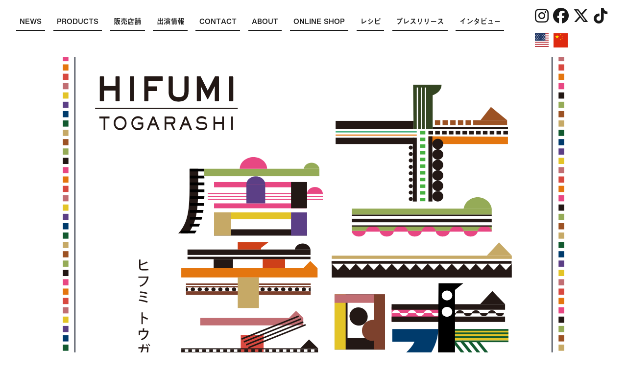

--- FILE ---
content_type: text/html; charset=UTF-8
request_url: https://goldenmustard.com/hifumi/
body_size: 12790
content:
<!doctype html>

<!--[if lt IE 7]><html lang="ja" class="no-js lt-ie9 lt-ie8 lt-ie7"><![endif]-->
<!--[if (IE 7)&!(IEMobile)]><html lang="ja" class="no-js lt-ie9 lt-ie8"><![endif]-->
<!--[if (IE 8)&!(IEMobile)]><html lang="ja" class="no-js lt-ie9"><![endif]-->
<!--[if gt IE 8]><!--> <html lang="ja" class="no-js"><!--<![endif]-->

	<head>
		<meta charset="utf-8">

				<meta http-equiv="X-UA-Compatible" content="IE=edge">

		

				<meta name="HandheldFriendly" content="True">
		<meta name="MobileOptimized" content="320">
		<meta name="viewport" content="width=device-width, initial-scale=1"/>

		<!-- bootstrap読み込み -->
		<link href="https://stackpath.bootstrapcdn.com/bootstrap/4.3.1/css/bootstrap.min.css" rel="stylesheet">
		<!-- FontAwesome読み込み -->
		<link href="https://use.fontawesome.com/releases/v6.5.1/css/all.css" rel="stylesheet">
		<!-- Flag Icon CSS読み込み -->
		<link href="https://cdnjs.cloudflare.com/ajax/libs/flag-icon-css/2.9.0/css/flag-icon.css" rel="stylesheet">

				<link rel="apple-touch-icon" href="https://goldenmustard.com/wp-content/themes/golden-mustard-wp/library/images/apple-touch-icon.png">
		<link rel="icon" href="https://goldenmustard.com/wp-content/themes/golden-mustard-wp/favicon.png">
		<!--[if IE]>
			<link rel="shortcut icon" href="https://goldenmustard.com/wp-content/themes/golden-mustard-wp/favicon.ico">
		<![endif]-->
				<meta name="msapplication-TileColor" content="#f01d4f">
		<meta name="msapplication-TileImage" content="https://goldenmustard.com/wp-content/themes/golden-mustard-wp/library/images/full-logo.png">
            <meta name="theme-color" content="#121212">

		<link rel="pingback" href="https://goldenmustard.com/xmlrpc.php">

				<meta name='robots' content='index, follow, max-image-preview:large, max-snippet:-1, max-video-preview:-1'/>
	<style>img:is([sizes="auto" i], [sizes^="auto," i]) {contain-intrinsic-size:3000px 1500px}</style>
	
	<!-- This site is optimized with the Yoast SEO plugin v21.2 - https://yoast.com/wordpress/plugins/seo/ -->
	<title>十二味唐辛子【HIFUMI】 | GOLDEN MUSTARD</title>
	<meta name="description" content="「一品」を「逸品」に変えるマスタード。熟成肉士・ソムリエ・フレンチシェフ・和食料理人が豪華で、味わい深く、どんな料理にも合うマスタードをこころを込めて作りました。"/>
	<link rel="canonical" href="https://goldenmustard.com/hifumi/"/>
	<meta property="og:locale" content="ja_JP"/>
	<meta property="og:type" content="article"/>
	<meta property="og:title" content="十二味唐辛子【HIFUMI】 | GOLDEN MUSTARD"/>
	<meta property="og:description" content="「一品」を「逸品」に変えるマスタード。熟成肉士・ソムリエ・フレンチシェフ・和食料理人が豪華で、味わい深く、どんな料理にも合うマスタードをこころを込めて作りました。"/>
	<meta property="og:url" content="https://goldenmustard.com/hifumi/"/>
	<meta property="og:site_name" content="GOLDEN MUSTARD"/>
	<meta property="article:publisher" content="https://www.facebook.com/pages/category/Shopping---Retail/GOLDEN-MUSTARD-822879924570678/"/>
	<meta name="twitter:card" content="summary_large_image"/>
	<script type="application/ld+json" class="yoast-schema-graph">{"@context":"https://schema.org","@graph":[{"@type":"WebPage","@id":"https://goldenmustard.com/hifumi/","url":"https://goldenmustard.com/hifumi/","name":"十二味唐辛子【HIFUMI】 | GOLDEN MUSTARD","isPartOf":{"@id":"https://35.73.143.210:80/#website"},"datePublished":"2023-08-29T02:56:38+00:00","dateModified":"2023-08-29T02:56:38+00:00","description":"「一品」を「逸品」に変えるマスタード。熟成肉士・ソムリエ・フレンチシェフ・和食料理人が豪華で、味わい深く、どんな料理にも合うマスタードをこころを込めて作りました。","breadcrumb":{"@id":"https://goldenmustard.com/hifumi/#breadcrumb"},"inLanguage":"ja","potentialAction":[{"@type":"ReadAction","target":["https://goldenmustard.com/hifumi/"]}]},{"@type":"BreadcrumbList","@id":"https://goldenmustard.com/hifumi/#breadcrumb","itemListElement":[{"@type":"ListItem","position":1,"name":"ホーム","item":"https://35.73.143.210:80/"},{"@type":"ListItem","position":2,"name":"十二味唐辛子【HIFUMI】"}]},{"@type":"WebSite","@id":"https://35.73.143.210:80/#website","url":"https://35.73.143.210:80/","name":"GOLDEN MUSTARD","description":"一品を逸品に変えるマスタード。","publisher":{"@id":"https://35.73.143.210:80/#organization"},"potentialAction":[{"@type":"SearchAction","target":{"@type":"EntryPoint","urlTemplate":"https://35.73.143.210:80/?s={search_term_string}"},"query-input":"required name=search_term_string"}],"inLanguage":"ja"},{"@type":"Organization","@id":"https://35.73.143.210:80/#organization","name":"GORDEN MUSTARD株式会社","url":"https://35.73.143.210:80/","logo":{"@type":"ImageObject","inLanguage":"ja","@id":"https://35.73.143.210:80/#/schema/logo/image/","url":"https://goldenmustard.com/wp-content/uploads/2019/05/favicon.png","contentUrl":"https://goldenmustard.com/wp-content/uploads/2019/05/favicon.png","width":32,"height":32,"caption":"GORDEN MUSTARD株式会社"},"image":{"@id":"https://35.73.143.210:80/#/schema/logo/image/"},"sameAs":["https://www.facebook.com/pages/category/Shopping---Retail/GOLDEN-MUSTARD-822879924570678/","https://www.instagram.com/golden_mustard/"]}]}</script>
	<!-- / Yoast SEO plugin. -->


<link rel='dns-prefetch' href='//www.google.com'/>
<link rel='dns-prefetch' href='//cdnjs.cloudflare.com'/>
<link rel='dns-prefetch' href='//fonts.googleapis.com'/>
<link rel="alternate" type="application/rss+xml" title="GOLDEN MUSTARD &raquo; フィード" href="https://goldenmustard.com/feed/"/>
<link rel="alternate" type="application/rss+xml" title="GOLDEN MUSTARD &raquo; コメントフィード" href="https://goldenmustard.com/comments/feed/"/>
<script type="text/javascript">//<![CDATA[
window._wpemojiSettings={"baseUrl":"https:\/\/s.w.org\/images\/core\/emoji\/16.0.1\/72x72\/","ext":".png","svgUrl":"https:\/\/s.w.org\/images\/core\/emoji\/16.0.1\/svg\/","svgExt":".svg","source":{"concatemoji":"https:\/\/goldenmustard.com\/wp-includes\/js\/wp-emoji-release.min.js"}};!function(s,n){var o,i,e;function c(e){try{var t={supportTests:e,timestamp:(new Date).valueOf()};sessionStorage.setItem(o,JSON.stringify(t))}catch(e){}}function p(e,t,n){e.clearRect(0,0,e.canvas.width,e.canvas.height),e.fillText(t,0,0);var t=new Uint32Array(e.getImageData(0,0,e.canvas.width,e.canvas.height).data),a=(e.clearRect(0,0,e.canvas.width,e.canvas.height),e.fillText(n,0,0),new Uint32Array(e.getImageData(0,0,e.canvas.width,e.canvas.height).data));return t.every(function(e,t){return e===a[t]})}function u(e,t){e.clearRect(0,0,e.canvas.width,e.canvas.height),e.fillText(t,0,0);for(var n=e.getImageData(16,16,1,1),a=0;a<n.data.length;a++)if(0!==n.data[a])return!1;return!0}function f(e,t,n,a){switch(t){case"flag":return n(e,"\ud83c\udff3\ufe0f\u200d\u26a7\ufe0f","\ud83c\udff3\ufe0f\u200b\u26a7\ufe0f")?!1:!n(e,"\ud83c\udde8\ud83c\uddf6","\ud83c\udde8\u200b\ud83c\uddf6")&&!n(e,"\ud83c\udff4\udb40\udc67\udb40\udc62\udb40\udc65\udb40\udc6e\udb40\udc67\udb40\udc7f","\ud83c\udff4\u200b\udb40\udc67\u200b\udb40\udc62\u200b\udb40\udc65\u200b\udb40\udc6e\u200b\udb40\udc67\u200b\udb40\udc7f");case"emoji":return!a(e,"\ud83e\udedf")}return!1}function g(e,t,n,a){var r="undefined"!=typeof WorkerGlobalScope&&self instanceof WorkerGlobalScope?new OffscreenCanvas(300,150):s.createElement("canvas"),o=r.getContext("2d",{willReadFrequently:!0}),i=(o.textBaseline="top",o.font="600 32px Arial",{});return e.forEach(function(e){i[e]=t(o,e,n,a)}),i}function t(e){var t=s.createElement("script");t.src=e,t.defer=!0,s.head.appendChild(t)}"undefined"!=typeof Promise&&(o="wpEmojiSettingsSupports",i=["flag","emoji"],n.supports={everything:!0,everythingExceptFlag:!0},e=new Promise(function(e){s.addEventListener("DOMContentLoaded",e,{once:!0})}),new Promise(function(t){var n=function(){try{var e=JSON.parse(sessionStorage.getItem(o));if("object"==typeof e&&"number"==typeof e.timestamp&&(new Date).valueOf()<e.timestamp+604800&&"object"==typeof e.supportTests)return e.supportTests}catch(e){}return null}();if(!n){if("undefined"!=typeof Worker&&"undefined"!=typeof OffscreenCanvas&&"undefined"!=typeof URL&&URL.createObjectURL&&"undefined"!=typeof Blob)try{var e="postMessage("+g.toString()+"("+[JSON.stringify(i),f.toString(),p.toString(),u.toString()].join(",")+"));",a=new Blob([e],{type:"text/javascript"}),r=new Worker(URL.createObjectURL(a),{name:"wpTestEmojiSupports"});return void(r.onmessage=function(e){c(n=e.data),r.terminate(),t(n)})}catch(e){}c(n=g(i,f,p,u))}t(n)}).then(function(e){for(var t in e)n.supports[t]=e[t],n.supports.everything=n.supports.everything&&n.supports[t],"flag"!==t&&(n.supports.everythingExceptFlag=n.supports.everythingExceptFlag&&n.supports[t]);n.supports.everythingExceptFlag=n.supports.everythingExceptFlag&&!n.supports.flag,n.DOMReady=!1,n.readyCallback=function(){n.DOMReady=!0}}).then(function(){return e}).then(function(){var e;n.supports.everything||(n.readyCallback(),(e=n.source||{}).concatemoji?t(e.concatemoji):e.wpemoji&&e.twemoji&&(t(e.twemoji),t(e.wpemoji)))}))}((window,document),window._wpemojiSettings);
//]]></script>
<link rel='stylesheet' id='sbi_styles-css' href='https://goldenmustard.com/wp-content/plugins/instagram-feed-pro/css/sbi-styles.min.css' type='text/css' media='all'/>
<style id='wp-emoji-styles-inline-css' type='text/css'>img.wp-smiley,img.emoji{display:inline!important;border:none!important;box-shadow:none!important;height:1em!important;width:1em!important;margin:0 .07em!important;vertical-align:-.1em!important;background:none!important;padding:0!important}</style>
<link rel='stylesheet' id='wp-block-library-css' href='https://goldenmustard.com/wp-includes/css/dist/block-library/style.min.css' type='text/css' media='all'/>
<style id='classic-theme-styles-inline-css' type='text/css'>.wp-block-button__link{color:#fff;background-color:#32373c;border-radius:9999px;box-shadow:none;text-decoration:none;padding:calc(.667em + 2px) calc(1.333em + 2px);font-size:1.125em}.wp-block-file__button{background:#32373c;color:#fff;text-decoration:none}</style>
<style id='global-styles-inline-css' type='text/css'>:root{--wp--preset--aspect-ratio--square:1;--wp--preset--aspect-ratio--4-3: 4/3;--wp--preset--aspect-ratio--3-4: 3/4;--wp--preset--aspect-ratio--3-2: 3/2;--wp--preset--aspect-ratio--2-3: 2/3;--wp--preset--aspect-ratio--16-9: 16/9;--wp--preset--aspect-ratio--9-16: 9/16;--wp--preset--color--black:#000;--wp--preset--color--cyan-bluish-gray:#abb8c3;--wp--preset--color--white:#fff;--wp--preset--color--pale-pink:#f78da7;--wp--preset--color--vivid-red:#cf2e2e;--wp--preset--color--luminous-vivid-orange:#ff6900;--wp--preset--color--luminous-vivid-amber:#fcb900;--wp--preset--color--light-green-cyan:#7bdcb5;--wp--preset--color--vivid-green-cyan:#00d084;--wp--preset--color--pale-cyan-blue:#8ed1fc;--wp--preset--color--vivid-cyan-blue:#0693e3;--wp--preset--color--vivid-purple:#9b51e0;--wp--preset--gradient--vivid-cyan-blue-to-vivid-purple:linear-gradient(135deg,rgba(6,147,227,1) 0%,#9b51e0 100%);--wp--preset--gradient--light-green-cyan-to-vivid-green-cyan:linear-gradient(135deg,#7adcb4 0%,#00d082 100%);--wp--preset--gradient--luminous-vivid-amber-to-luminous-vivid-orange:linear-gradient(135deg,rgba(252,185,0,1) 0%,rgba(255,105,0,1) 100%);--wp--preset--gradient--luminous-vivid-orange-to-vivid-red:linear-gradient(135deg,rgba(255,105,0,1) 0%,#cf2e2e 100%);--wp--preset--gradient--very-light-gray-to-cyan-bluish-gray:linear-gradient(135deg,#eee 0%,#a9b8c3 100%);--wp--preset--gradient--cool-to-warm-spectrum:linear-gradient(135deg,#4aeadc 0%,#9778d1 20%,#cf2aba 40%,#ee2c82 60%,#fb6962 80%,#fef84c 100%);--wp--preset--gradient--blush-light-purple:linear-gradient(135deg,#ffceec 0%,#9896f0 100%);--wp--preset--gradient--blush-bordeaux:linear-gradient(135deg,#fecda5 0%,#fe2d2d 50%,#6b003e 100%);--wp--preset--gradient--luminous-dusk:linear-gradient(135deg,#ffcb70 0%,#c751c0 50%,#4158d0 100%);--wp--preset--gradient--pale-ocean:linear-gradient(135deg,#fff5cb 0%,#b6e3d4 50%,#33a7b5 100%);--wp--preset--gradient--electric-grass:linear-gradient(135deg,#caf880 0%,#71ce7e 100%);--wp--preset--gradient--midnight:linear-gradient(135deg,#020381 0%,#2874fc 100%);--wp--preset--font-size--small:13px;--wp--preset--font-size--medium:20px;--wp--preset--font-size--large:36px;--wp--preset--font-size--x-large:42px;--wp--preset--spacing--20:.44rem;--wp--preset--spacing--30:.67rem;--wp--preset--spacing--40:1rem;--wp--preset--spacing--50:1.5rem;--wp--preset--spacing--60:2.25rem;--wp--preset--spacing--70:3.38rem;--wp--preset--spacing--80:5.06rem;--wp--preset--shadow--natural:6px 6px 9px rgba(0,0,0,.2);--wp--preset--shadow--deep:12px 12px 50px rgba(0,0,0,.4);--wp--preset--shadow--sharp:6px 6px 0 rgba(0,0,0,.2);--wp--preset--shadow--outlined:6px 6px 0 -3px rgba(255,255,255,1) , 6px 6px rgba(0,0,0,1);--wp--preset--shadow--crisp:6px 6px 0 rgba(0,0,0,1)}:where(.is-layout-flex){gap:.5em}:where(.is-layout-grid){gap:.5em}body .is-layout-flex{display:flex}.is-layout-flex{flex-wrap:wrap;align-items:center}.is-layout-flex > :is(*, div){margin:0}body .is-layout-grid{display:grid}.is-layout-grid > :is(*, div){margin:0}:where(.wp-block-columns.is-layout-flex){gap:2em}:where(.wp-block-columns.is-layout-grid){gap:2em}:where(.wp-block-post-template.is-layout-flex){gap:1.25em}:where(.wp-block-post-template.is-layout-grid){gap:1.25em}.has-black-color{color:var(--wp--preset--color--black)!important}.has-cyan-bluish-gray-color{color:var(--wp--preset--color--cyan-bluish-gray)!important}.has-white-color{color:var(--wp--preset--color--white)!important}.has-pale-pink-color{color:var(--wp--preset--color--pale-pink)!important}.has-vivid-red-color{color:var(--wp--preset--color--vivid-red)!important}.has-luminous-vivid-orange-color{color:var(--wp--preset--color--luminous-vivid-orange)!important}.has-luminous-vivid-amber-color{color:var(--wp--preset--color--luminous-vivid-amber)!important}.has-light-green-cyan-color{color:var(--wp--preset--color--light-green-cyan)!important}.has-vivid-green-cyan-color{color:var(--wp--preset--color--vivid-green-cyan)!important}.has-pale-cyan-blue-color{color:var(--wp--preset--color--pale-cyan-blue)!important}.has-vivid-cyan-blue-color{color:var(--wp--preset--color--vivid-cyan-blue)!important}.has-vivid-purple-color{color:var(--wp--preset--color--vivid-purple)!important}.has-black-background-color{background-color:var(--wp--preset--color--black)!important}.has-cyan-bluish-gray-background-color{background-color:var(--wp--preset--color--cyan-bluish-gray)!important}.has-white-background-color{background-color:var(--wp--preset--color--white)!important}.has-pale-pink-background-color{background-color:var(--wp--preset--color--pale-pink)!important}.has-vivid-red-background-color{background-color:var(--wp--preset--color--vivid-red)!important}.has-luminous-vivid-orange-background-color{background-color:var(--wp--preset--color--luminous-vivid-orange)!important}.has-luminous-vivid-amber-background-color{background-color:var(--wp--preset--color--luminous-vivid-amber)!important}.has-light-green-cyan-background-color{background-color:var(--wp--preset--color--light-green-cyan)!important}.has-vivid-green-cyan-background-color{background-color:var(--wp--preset--color--vivid-green-cyan)!important}.has-pale-cyan-blue-background-color{background-color:var(--wp--preset--color--pale-cyan-blue)!important}.has-vivid-cyan-blue-background-color{background-color:var(--wp--preset--color--vivid-cyan-blue)!important}.has-vivid-purple-background-color{background-color:var(--wp--preset--color--vivid-purple)!important}.has-black-border-color{border-color:var(--wp--preset--color--black)!important}.has-cyan-bluish-gray-border-color{border-color:var(--wp--preset--color--cyan-bluish-gray)!important}.has-white-border-color{border-color:var(--wp--preset--color--white)!important}.has-pale-pink-border-color{border-color:var(--wp--preset--color--pale-pink)!important}.has-vivid-red-border-color{border-color:var(--wp--preset--color--vivid-red)!important}.has-luminous-vivid-orange-border-color{border-color:var(--wp--preset--color--luminous-vivid-orange)!important}.has-luminous-vivid-amber-border-color{border-color:var(--wp--preset--color--luminous-vivid-amber)!important}.has-light-green-cyan-border-color{border-color:var(--wp--preset--color--light-green-cyan)!important}.has-vivid-green-cyan-border-color{border-color:var(--wp--preset--color--vivid-green-cyan)!important}.has-pale-cyan-blue-border-color{border-color:var(--wp--preset--color--pale-cyan-blue)!important}.has-vivid-cyan-blue-border-color{border-color:var(--wp--preset--color--vivid-cyan-blue)!important}.has-vivid-purple-border-color{border-color:var(--wp--preset--color--vivid-purple)!important}.has-vivid-cyan-blue-to-vivid-purple-gradient-background{background:var(--wp--preset--gradient--vivid-cyan-blue-to-vivid-purple)!important}.has-light-green-cyan-to-vivid-green-cyan-gradient-background{background:var(--wp--preset--gradient--light-green-cyan-to-vivid-green-cyan)!important}.has-luminous-vivid-amber-to-luminous-vivid-orange-gradient-background{background:var(--wp--preset--gradient--luminous-vivid-amber-to-luminous-vivid-orange)!important}.has-luminous-vivid-orange-to-vivid-red-gradient-background{background:var(--wp--preset--gradient--luminous-vivid-orange-to-vivid-red)!important}.has-very-light-gray-to-cyan-bluish-gray-gradient-background{background:var(--wp--preset--gradient--very-light-gray-to-cyan-bluish-gray)!important}.has-cool-to-warm-spectrum-gradient-background{background:var(--wp--preset--gradient--cool-to-warm-spectrum)!important}.has-blush-light-purple-gradient-background{background:var(--wp--preset--gradient--blush-light-purple)!important}.has-blush-bordeaux-gradient-background{background:var(--wp--preset--gradient--blush-bordeaux)!important}.has-luminous-dusk-gradient-background{background:var(--wp--preset--gradient--luminous-dusk)!important}.has-pale-ocean-gradient-background{background:var(--wp--preset--gradient--pale-ocean)!important}.has-electric-grass-gradient-background{background:var(--wp--preset--gradient--electric-grass)!important}.has-midnight-gradient-background{background:var(--wp--preset--gradient--midnight)!important}.has-small-font-size{font-size:var(--wp--preset--font-size--small)!important}.has-medium-font-size{font-size:var(--wp--preset--font-size--medium)!important}.has-large-font-size{font-size:var(--wp--preset--font-size--large)!important}.has-x-large-font-size{font-size:var(--wp--preset--font-size--x-large)!important}:where(.wp-block-post-template.is-layout-flex){gap:1.25em}:where(.wp-block-post-template.is-layout-grid){gap:1.25em}:where(.wp-block-columns.is-layout-flex){gap:2em}:where(.wp-block-columns.is-layout-grid){gap:2em}:root :where(.wp-block-pullquote){font-size:1.5em;line-height:1.6}</style>
<link rel='stylesheet' id='contact-form-7-css' href='https://goldenmustard.com/wp-content/plugins/contact-form-7/includes/css/styles.css' type='text/css' media='all'/>
<link rel='stylesheet' id='googleFonts-css' href='//fonts.googleapis.com/css?family=Lato%3A400%2C700%2C400italic%2C700italic' type='text/css' media='all'/>
<link rel='stylesheet' id='style-css' href='https://goldenmustard.com/wp-content/themes/golden-mustard-wp/dist/tailwind.css' type='text/css' media='all'/>
<link rel='stylesheet' id='bones-stylesheet-css' href='https://goldenmustard.com/wp-content/themes/golden-mustard-wp/library/css/style.css?date=202601190509' type='text/css' media='all'/>
<!--[if lt IE 9]>
<link rel='stylesheet' id='bones-ie-only-css' href='https://goldenmustard.com/wp-content/themes/golden-mustard-wp/library/css/ie.css' type='text/css' media='all' />
<![endif]-->
<!--n2css--><script type="text/javascript" src="https://goldenmustard.com/wp-includes/js/jquery/jquery.min.js" id="jquery-core-js"></script>
<script type="text/javascript" src="https://goldenmustard.com/wp-includes/js/jquery/jquery-migrate.min.js" id="jquery-migrate-js"></script>
<script type="text/javascript" src="//cdnjs.cloudflare.com/ajax/libs/jquery-easing/1.4.1/jquery.easing.min.js" id="jquery-easing-js"></script>
<script type="text/javascript" src="https://goldenmustard.com/wp-content/themes/golden-mustard-wp/library/js/libs/modernizr.custom.min.js" id="bones-modernizr-js"></script>
<link rel="https://api.w.org/" href="https://goldenmustard.com/wp-json/"/><link rel="alternate" title="JSON" type="application/json" href="https://goldenmustard.com/wp-json/wp/v2/pages/2004"/><link rel='shortlink' href='https://goldenmustard.com/?p=2004'/>
<link rel="alternate" title="oEmbed (JSON)" type="application/json+oembed" href="https://goldenmustard.com/wp-json/oembed/1.0/embed?url=https%3A%2F%2Fgoldenmustard.com%2Fhifumi%2F"/>
<link rel="alternate" title="oEmbed (XML)" type="text/xml+oembed" href="https://goldenmustard.com/wp-json/oembed/1.0/embed?url=https%3A%2F%2Fgoldenmustard.com%2Fhifumi%2F&#038;format=xml"/>
<style type="text/css" id="custom-background-css">body.custom-background{background-color:#fff}</style>
	<style type="text/css">.wpcf7 .grecaptcha-badge{margin-top:50px}</style>				
		<!-- Google Tag Manager -->
		<script>(function(w,d,s,l,i){w[l]=w[l]||[];w[l].push({'gtm.start':new Date().getTime(),event:'gtm.js'});var f=d.getElementsByTagName(s)[0],j=d.createElement(s),dl=l!='dataLayer'?'&l='+l:'';j.async=true;j.src='https://www.googletagmanager.com/gtm.js?id='+i+dl;f.parentNode.insertBefore(j,f);})(window,document,'script','dataLayer','GTM-N3JG2XZ');</script>
		<!-- End Google Tag Manager -->

		<script type="text/javascript">jQuery(function($){var header=$('header');var nav=$('.hamburger-nav');var nav_toggle=$('#nav_toggle');var main_cover=$('.nav-close');$(nav_toggle).click(function(){$("nav").slideToggle(250);$(this).toggleClass('active');if($(this).hasClass('active')){$(nav).addClass('active');}else{$(nav).removeClass('active');}});header.click(function(){header.toggleClass('active');if(header.hasClass('active')){main_cover.click(function(){header.removeClass('active');main_cover.removeClass('active');nav.slideUp();});}});$('.hamburger-nav a[href]').on('click',function(event){$(nav_toggle).trigger('click');});(function(d){var config={kitId:'iyh7dzw',scriptTimeout:3000,async:true},h=d.documentElement,t=setTimeout(function(){h.className=h.className.replace(/\bwf-loading\b/g,"")+" wf-inactive";},config.scriptTimeout),tk=d.createElement("script"),f=false,s=d.getElementsByTagName("script")[0],a;h.className+=" wf-loading";tk.src='https://use.typekit.net/'+config.kitId+'.js';tk.async=true;tk.onload=tk.onreadystatechange=function(){a=this.readyState;if(f||a&&a!="complete"&&a!="loaded")return;f=true;clearTimeout(t);try{Typekit.load(config)}catch(e){}};s.parentNode.insertBefore(tk,s)})(document);});</script>

				
	</head>

	<body class="wp-singular page-template-default page page-id-2004 custom-background wp-theme-golden-mustard-wp" itemscope itemtype="http://schema.org/WebPage">

	<!-- Google Tag Manager (noscript) -->
	<noscript><iframe src="https://www.googletagmanager.com/ns.html?id=GTM-N3JG2XZ" height="0" width="0" style="display:none;visibility:hidden"></iframe></noscript>
	<!-- End Google Tag Manager (noscript) -->

	<script src="https://goldenmustard.com/wp-content/themes/golden-mustard-wp/library/js/facebook_sdk.js"></script>

		<div id="app">

			<header id="header" class="header" role="banner" itemscope itemtype="http://schema.org/WPHeader">

										
				<!-- PC表示の場合読み込み -->
				<div class="header-menu row">

					<nav class="col-md-10" role="navigation" itemscope itemtype="http://schema.org/SiteNavigationElement">
						<ul id="menu-header_menu" class="nav top-nav cf navbar"><li id="menu-item-769" class="menu-item menu-item-type-custom menu-item-object-custom menu-item-home menu-item-769"><a href="https://goldenmustard.com#news">NEWS</a></li>
<li id="menu-item-15" class="menu-item menu-item-type-custom menu-item-object-custom menu-item-home menu-item-15"><a href="https://goldenmustard.com#products">PRODUCTS</a></li>
<li id="menu-item-29" class="menu-item menu-item-type-custom menu-item-object-custom menu-item-home menu-item-29"><a href="https://goldenmustard.com#shop">販売店舗</a></li>
<li id="menu-item-771" class="menu-item menu-item-type-custom menu-item-object-custom menu-item-home menu-item-771"><a href="https://goldenmustard.com#media">出演情報</a></li>
<li id="menu-item-28" class="menu-item menu-item-type-custom menu-item-object-custom menu-item-home menu-item-28"><a href="https://goldenmustard.com#contact">CONTACT</a></li>
<li id="menu-item-1621" class="menu-item menu-item-type-post_type menu-item-object-page menu-item-1621"><a href="https://goldenmustard.com/about/">ABOUT</a></li>
<li id="menu-item-23" class="menu-item menu-item-type-custom menu-item-object-custom menu-item-23"><a target="_blank" href="https://goldmustard.base.shop/">ONLINE SHOP</a></li>
<li id="menu-item-1384" class="menu-item menu-item-type-custom menu-item-object-custom menu-item-1384"><a target="_blank" href="https://cookpad.com/kitchen/38320056">レシピ</a></li>
<li id="menu-item-1385" class="menu-item menu-item-type-custom menu-item-object-custom menu-item-1385"><a target="_blank" href="https://prtimes.jp/main/html/searchrlp/company_id/58201">プレスリリース</a></li>
<li id="menu-item-1474" class="menu-item menu-item-type-custom menu-item-object-custom menu-item-1474"><a href="/interview">インタビュー</a></li>
</ul>
					</nav>

					<div class="navbar-sns col-md-2">
						<ul class="f-sns">
						<li>
								<a href="https://www.instagram.com/golden_mustard/" target="_blank">
									<i class="fab fa-instagram fa-2x"></i>
								</a>
							</li>
							<li>
								<a href="https://www.facebook.com/GOLDEN-MUSTARD-822879924570678/" target="_blank">
									<i class="fab fa-facebook fa-2x"></i>
								</a>
							</li>
							<li>
								<a href="https://x.com/golden_mustar" target="_blank">
									<i class="fab fa-x-twitter fa-2x"></i>
								</a>
							</li>
							<li>
								<a href="https://www.tiktok.com/@golden.mustard8" target="_blank">
									<i class="fab fa-tiktok fa-2x"></i>
								</a>
							</li>
						</ul>

						<ul class="f-sns">
							<li>
							
								<a href="https://goldenmustard.com/wp-content/themes/golden-mustard-wp/library/docs/リーフレット_英語版.pdf" target="_blank">
									<i class="flag-icon flag-icon-us flag-icon-squared fa-2x"></i>
								</a>
							</li>
							<li>
								<a href="https://goldenmustard.com/wp-content/themes/golden-mustard-wp/library/docs/リーフレット_繁体字版.pdf" target="_blank">
									<i class="flag-icon flag-icon-cn flag-icon-squared fa-2x"></i>
								</a>
							</li>
						</ul>
					</div>

				</div>

				<!-- スマホ表示の場合読み込み -->

				<div class="inner clearfix hamburger-menu">
					<div id="nav_toggle">
						<i class="fas fa-bars fa-8x"></i>
					</div>
					<div>
						<nav class="hamburger-nav">
							<ul>
								<li class="navItem">
									<a href="/#news">NEWS</a>
								</li>
								<li class="navItem">
									<a href="/#products">PRODUCTS</a>
								</li>
								<li class="navItem">
									<a href="/#shop">販売店舗</a>
								</li>
								<!-- <li class="navItem"><a href="/#partner">お取扱店舗</a></li> -->
								<li class="navItem">
									<a href="/#media">出演情報</a>
								</li>
								<li class="navItem">
									<a href="/#contact">CONTACT</a>
								</li>
								<li class="navItem">
									<a href="/about">ABOUT</a>
								</li>
								<li class="navItem">
									<a target="_blank" href="https://goldmustard.base.shop/">ONLINE SHOP</a>
								</li>
								<li class="navItem">
									<a target="_blank" href="https://cookpad.com/kitchen/38320056">レシピ</a>
								</li>
								<li class="navItem">
									<a target="_blank" href="https://prtimes.jp/main/html/searchrlp/company_id/58201">プレスリリース</a>
								</li>
								<li class="navItem">
									<a href="/interview">インタビュー</a>
								</li>
								<li class="navItem-sns">
									<a href="https://www.instagram.com/golden_mustard/" target="_blank">
										<i class="fab fa-instagram fa-2x"></i>
									</a>
									<a href="https://www.facebook.com/GOLDEN-MUSTARD-822879924570678/" target="_blank">
										<i class="fab fa-facebook fa-2x"></i>
									</a>
									<a href="https://x.com/golden_mustar" target="_blank">
										<i class="fab fa-x-twitter fa-2x"></i>
									</a>
									<a href="https://www.tiktok.com/@golden.mustard8" target="_blank">
										<i class="fab fa-tiktok fa-2x"></i>
									</a>
								</li>
								<li class="navItem-sns">
									<a href="https://goldenmustard.com/wp-content/themes/golden-mustard-wp/library/docs/リーフレット_英語版.pdf" target="_blank">
										<i class="flag-icon flag-icon-us flag-icon-squared fa-2x"></i>
									</a>
									<a href="https://goldenmustard.com/wp-content/themes/golden-mustard-wp/library/docs/リーフレット_繁体字版.pdf" target="_blank">
										<i class="flag-icon flag-icon-cn flag-icon-squared fa-2x"></i>
									</a>
								</li>
								<li class="nav-close">
									<p>
										<i class="fas fa-times"></i>
									</p>
								</li>
							</ul>
						</nav>
					</div>
				</div>

			</header>


	<main id="main" class="font-bold box-border mx-auto max-w-screen-lg border-dashed border-l-16 border-r-16 md:border-l-24 md:border-r-24" style="border-image:url(https://goldenmustard.com/wp-content/themes/golden-mustard-wp/library/images/hifumi/border/hifumi_page__border.svg) 0 50% 0 50% repeat">
		<div class="px-0 border-r-2 border-l-2 border-gray-900">
			<hgroup class="box-border p-[1rem] pr-[2rem] pb-[2rem] md:p-10 md:pr-20 md:pb-20 border-solid border-b-12 sm:border-b-16" style="border-image:url(https://goldenmustard.com/wp-content/themes/golden-mustard-wp/library/images/hifumi/border/hifumi__border_pyramidal.svg) 0 0 100% repeat">
				<img class="w-full object-contain" src="https://goldenmustard.com/wp-content/themes/golden-mustard-wp/library/images/hifumi/hifumi_hero-min.svg">
			</hgroup>

			<section class="relative">
				<img class="w-full object-cover" width="708" height="456" alt="" src="https://goldenmustard.com/wp-content/themes/golden-mustard-wp/library/images/hifumi/hifumi_shizuru.jpg">
				<p class="heading absolute top-2 md:top-5 left-2 xs:left-3 md:12/10left-8 text-xs xs:text-base sm:text-xl md:text-2xl">
					<span class="inline-block bg-white mt-0.5 ml-1.5 xs:m-2 md:m-4 xs:pt-1 xs:pb-2">一品を「逸品」に変える</span><br>
					<span class="inline-block bg-white mt-0.5 ml-1.5 xs:m-2 md:m-4 xs:pt-1 xs:pb-2"><span class="tatechuyoko">12</span>種類の香辛料で織りなす</span><br>
					<span class="inline-block bg-white mt-0.5 xs:m-2 md:m-4 xs:pt-2">新しくもなじみ深い味わい。</span>
				</p>
			</section>

			<section id="story" class="sm:flex box-border pb-2.5 xs:pb-4 border-solid border-t-8 border-b-8 sm:border-t-12 sm:border-b-16" style="border-image:url(https://goldenmustard.com/wp-content/themes/golden-mustard-wp/library/images/hifumi/border/hifumi_story__border.svg) 50% 0 40% repeat">
				<img class="!float-left !sm:float-none sm:self-start w-1/2 max-w-sm h-40 xs:h-56 sm:h-full object-right-bottom object-cover" src="https://goldenmustard.com/wp-content/themes/golden-mustard-wp/library/images/hifumi/hifumi_story_spices.jpg">
				<div class="sm:self-center">
					<h2 class="mt-2.5 mr-1.5 mb-1.5 xs:mt-6 xs:mr-3 sm:mr-8 pb-1 font-extrabold text-lg xs:text-3xl sm:text-4xl border-solid border-b-4" style="border-image:url(https://goldenmustard.com/wp-content/themes/golden-mustard-wp/library/images/hifumi/border/hifumi_story__underline.svg) 0 0 100% repeat">
					開発ストーリー
					</h2>
					<p>
						<b class="inline-block mb-2.5 sm:mb-4 xs:pt-2 text-2xl sm:text-5xl leading-10 sm:leading-[3.5rem]">
							辛さでなく<br class="inline lg:hidden"><span class="text-red-700 font-extrabold">香りの七味</span>を<br>作りたい。
						</b>
						<span class="inline-block sm:block text-justify text-sm sm:text-md ml-3.5 mr-3.5 sm:ml-0 sm:mr-8 leading-7">
							そんな思いから十二味唐辛子【HIFUMI】は生まれました。時間や年月など「１２」という数字は我々の生活にとって大切な数字です。偶然ではなく、必然の１２種類の香辛料。「１年＝１２ヵ月」を通し、どんな季節でも美味しくお使いいただける新しい唐辛子調味料です。
						</span><br>
					</p>
				</div>
			</section>

			<section id="spices" class="box-border mt-4 py-3.5 sm:py-6 px-1.5 xs:px-4 sm:px-8">
				<h2 class="my-0 text-center text-xl xs:text-4xl md:text-5xl font-bold leading-none xs:leading-8 md:leading-10 tracking-wider md:tracking-widest">
					<span class="tracking-widest">12</span>種類の厳選スパイス<br>
					<i lang="en" class="text-base xs:text-2xl md:text-3xl not-italic font-mono font-normal tracking-widest">
						<span class="inline-block w-8 md:w-20 h-px align-middle bg-gray-900"></span><span>12 Kinds Spices</span><span class="inline-block w-8 md:w-20 h-px align-middle bg-gray-900"></span>
					</i>
				</h2>
				<ol class="grid grid-cols-3 md:grid-cols-4 grid-flow-row gap-2 xs:gap-4 md:gap-6 my-3.5 xs:mt-6 sm:mt-8 md:mt-10 text-justify font-normal text-xs xs:text-base">
					<li class="block">
						<img class="mx-auto object-contain pb-2 w-[200px] h-[150px] md:h-[260px]" alt="唐辛子" src="https://goldenmustard.com/wp-content/themes/golden-mustard-wp/library/images/hifumi/spices/spice_1.jpg">
						<hr class="pb-2">
						<p>数種の種類の違う赤唐辛子を独自ブレンド。辛さを抑えめにし、旨味を大切にしました。</p>
					</li>
					<li class="block">
						<img class="mx-auto object-contain pb-2 w-[200px] h-[150px] md:h-[260px]" alt="みかん" src="https://goldenmustard.com/wp-content/themes/golden-mustard-wp/library/images/hifumi/spices/spice_2.jpg">
						<hr class="pb-2">
						<p>皮から身までドライフルーツにして使用。甘味とフルーツの香りが特徴</p>
					</li>
					<li class="block">
						<img class="mx-auto object-contain pb-2 w-[200px] h-[150px] md:h-[260px]" alt="黒ゴマ" src="https://goldenmustard.com/wp-content/themes/golden-mustard-wp/library/images/hifumi/spices/spice_3.jpg">
						<hr class="pb-2">
						<p>独自の苦みと、ごま特有の強い風味があります。</p>
					</li>

					<li class="block">
						<img class="mx-auto object-contain pb-2 w-[200px] h-[150px] md:h-[260px]" alt="白ごま" src="https://goldenmustard.com/wp-content/themes/golden-mustard-wp/library/images/hifumi/spices/spice_4.jpg">
						<hr class="pb-2">
						<p>ナッツのような甘味と香ばしさを引き出します。</p>
					</li>
					<li class="block">
						<img class="mx-auto object-contain pb-2 w-[200px] h-[150px] md:h-[260px]" alt="玄米" src="https://goldenmustard.com/wp-content/themes/golden-mustard-wp/library/images/hifumi/spices/spice_5.jpg">
						<hr class="pb-2">
						<p>炒った玄米を使用。嚙むたびに食感と香ばしさを楽しめます。</p>
					</li>
					<li class="block">
						<img class="mx-auto object-contain pb-2 w-[200px] h-[150px] md:h-[260px]" alt="オレンジピール" src="https://goldenmustard.com/wp-content/themes/golden-mustard-wp/library/images/hifumi/spices/spice_6.jpg">
						<hr class="pb-2">
						<p>オレンジの皮を細かく粉砕し、ピール由来の苦みと香りがあります。</p>
					</li>

					<li class="block">
						<img class="mx-auto object-contain pb-2 w-[200px] h-[150px] md:h-[260px]" alt="あおさ" src="https://goldenmustard.com/wp-content/themes/golden-mustard-wp/library/images/hifumi/spices/spice_7.jpg">
						<hr class="pb-2">
						<p>磯の香りが特徴、独特の風味が食欲をそそります。</p>
					</li>
					<li class="block">
						<img class="mx-auto object-contain pb-2 w-[200px] h-[150px] md:h-[260px]" alt="ハイビスカス" src="https://goldenmustard.com/wp-content/themes/golden-mustard-wp/library/images/hifumi/spices/spice_8.jpg">
						<hr class="pb-2">
						<p>乾燥したハイビスカスを使用。ほのかな酸味が特徴。</p>
					</li>
					<li class="block">
						<img class="mx-auto object-contain pb-2 w-[200px] h-[150px] md:h-[260px]" alt="藻塩" src="https://goldenmustard.com/wp-content/themes/golden-mustard-wp/library/images/hifumi/spices/spice_9.jpg">
						<hr class="pb-2">
						<p>海藻から作った塩。海水と海藻の旨味があります。</p>
					</li>

					<li class="block">
						<img class="mx-auto object-contain pb-2 w-[200px] h-[150px] md:h-[260px]" alt="ピンクペッパー" src="https://goldenmustard.com/wp-content/themes/golden-mustard-wp/library/images/hifumi/spices/spice_10.jpg">
						<hr class="pb-2">
						<p>ブラックペッパーのような刺激はなく、ほのかに甘いスパイシーな味わい</p>
					</li>
					<li class="block">
						<img class="mx-auto object-contain pb-2 w-[200px] h-[150px] md:h-[260px]" alt="ガーリック" src="https://goldenmustard.com/wp-content/themes/golden-mustard-wp/library/images/hifumi/spices/spice_11.jpg">
						<hr class="pb-2">
						<p>隠し味で使用。匂いが残らない程度の少量を使用しています。</p>
					</li>
					<li class="block">
						<img class="mx-auto object-contain pb-2 w-[200px] h-[150px] md:h-[260px]" alt="スペアミント" src="https://goldenmustard.com/wp-content/themes/golden-mustard-wp/library/images/hifumi/spices/spice_12.jpg">
						<hr class="pb-2">
						<p>爽やかな香りと、清涼感がある味わいが特徴のハーブ。</p>
					</li>
				</ol>
			</section>

			<section id="recommendations" class="py-6 px-6 sm:px-12 text-center border-solid border-t-12 sm:border-t-16" style="border-image:url(https://goldenmustard.com/wp-content/themes/golden-mustard-wp/library/images/hifumi/border/hifumi_recommendations__border-top.svg) 100% 0 0 repeat">
				<h2 class="inline-block py-2 px-2 xs:px-4 leading-8 border-solid border-b-4 sm:border-b-[6px]" style="border-image:url(https://goldenmustard.com/wp-content/themes/golden-mustard-wp/library/images/hifumi/border/hifumi_recommendations__underline.svg) 0 0 100% repeat">
					<div class="flex items-center">
						<em class="text-xl xs:text-3xl sm:text-4xl not-italic align-text-bottom">オススメ</em><span class="text-base xs:text-xl sm:text-2xl">の</span><em class="text-2xl xs:text-4xl sm:text-5xl font-bold not-italic align-bottom">使い方</em>
					</div>
				</h2>
				<p class="text-justify mt-3/2 xs:mt-6 mx-auto max-w-lg text-base xs:text-lg">使い方は七味と同じ。そば、うどん、焼き物、揚げ物、炒めもの、煮物など、あらゆる料理に加えることで、HIFUMI 特有の爽やかな風味が加わり、より複雑な味わいに変化します。</p>
				<div class="grid grid-cols-2 max-w-[574px] my-8 mx-auto gap-6 md:gap-14">
					<img alt="レシピ-うどん" src="https://goldenmustard.com/wp-content/themes/golden-mustard-wp/library/images/hifumi/recipe_1.jpg">
					<img alt="レシピ-からあげ" src="https://goldenmustard.com/wp-content/themes/golden-mustard-wp/library/images/hifumi/recipe_2.jpg">
					<img alt="レシピ-パスタ" src="https://goldenmustard.com/wp-content/themes/golden-mustard-wp/library/images/hifumi/recipe_3.jpg">
					<img alt="レシピ-ステーキ" src="https://goldenmustard.com/wp-content/themes/golden-mustard-wp/library/images/hifumi/recipe_4.jpg">
					<img alt="レシピ-とん汁" src="https://goldenmustard.com/wp-content/themes/golden-mustard-wp/library/images/hifumi/recipe_5.jpg">
					<img alt="レシピ-おにぎり" src="https://goldenmustard.com/wp-content/themes/golden-mustard-wp/library/images/hifumi/recipe_6.jpg">
				</div>
			</section>

			<section id="shop" class="container">
				<div class=" border-dotted border-t-4 sm:border-t-8 border-gray-900">
					<h2 class="block mx-auto mt-4 xs:mt-8 py-1 xs:py-2 w-52 text-3xl xs:text-4xl sm:text-4xl text-center font-bold tracking-widest border-double border-b-6 xs:border-b-8" style="border-image:url(https://goldenmustard.com/wp-content/themes/golden-mustard-wp/library/images/hifumi/border/hifumi_shop__underline.svg) 0 0 100% repeat">販売店舗</h2>
					<div class="content mt-4 xs:mt-8">
												<!-- 都道府県別でulで囲われるように -->
																		<h3 class="prefecture">多店舗</h3>
						<ul>
														<li>
								<a target="_blank" href="https://www.im-food.co.jp/">クインズ伊勢丹</a>
								<br>
								<span>
										（関東）									</span>
							</li>
																				<!-- 都道府県別でulで囲われるように -->
													<li>
								<a target="_blank" href="https://www.aeonbody.com/">イオンボディ(ライフスタイルセレクトショップ)</a>
								<br>
								<span>
										（関東）									</span>
							</li>
																				<!-- 都道府県別でulで囲われるように -->
												</ul>						<h3 class="prefecture">東京</h3>
						<ul>
														<li>
								<a target="_blank" href="https://www.kotsu.metro.tokyo.jp/pickup_information/news/others/2024/otr_i_2024031411423_h.html">とえいろ（セレクトショップ）</a>
								<br>
								<span>
										（都営新宿線市ヶ谷駅A1・A2出口方面改札外）									</span>
							</li>
																				<!-- 都道府県別でulで囲われるように -->
													<li>
								<a target="_blank" href="https://takao.iias.jp/shop/detail/2500.html">Lots 旅する車 イーアス高尾店（アウトドアショップ）</a>
								<br>
								<span>
										（東京都八王子市東浅川町550-12階）									</span>
							</li>
																				<!-- 都道府県別でulで囲われるように -->
													<li>
								<a target="_blank" href="https://www.facebook.com/Daisy2017.jp/">Daisy（こだわりの卵とお惣菜）</a>
								<br>
								<span>
										（東京都足立区千住中居町28−9）									</span>
							</li>
																				<!-- 都道府県別でulで囲われるように -->
													<li>
								<a target="_blank" href="https://www.instagram.com/a_g_m_tokyo/">青山グルメマート（セレクトフード）</a>
								<br>
								<span>
										（東京都港区南青山２丁目１０−１１A青山ビル1F）									</span>
							</li>
																				<!-- 都道府県別でulで囲われるように -->
													<li>
								<a target="_blank" href="https://www.maru5yasai.com/">佐藤青果店（八百屋）</a>
								<br>
								<span>
										（東京都世田谷区太子堂5-1-14）									</span>
							</li>
																				<!-- 都道府県別でulで囲われるように -->
												</ul>						<h3 class="prefecture">宮城</h3>
						<ul>
														<li>
								<a target="_blank" href="https://www.instagram.com/olive_sendai_west/">Olive（アウトドアショップ）</a>
								<br>
								<span>
										（宮城県仙台市青葉区愛子中央１丁目６−１４）									</span>
							</li>
																				<!-- 都道府県別でulで囲われるように -->
												</ul>						<h3 class="prefecture">群馬</h3>
						<ul>
														<li>
								<a target="_blank" href="https://rooms-standard.com/">ルームススタンダード</a>
								<br>
								<span>
										（群馬県前橋市元総社町８２３）									</span>
							</li>
																				<!-- 都道府県別でulで囲われるように -->
												</ul>						<h3 class="prefecture">富山</h3>
						<ul>
														<li>
								<a target="_blank" href="http://www.yohakusha.net">余白社（雑貨）</a>
								<br>
								<span>
										（富山県富山市総曲輪４丁目６－４）									</span>
							</li>
																				<!-- 都道府県別でulで囲われるように -->
												</ul>						<h3 class="prefecture">長野</h3>
						<ul>
														<li>
								<a target="_blank" href="https://sun-vision.or.jp/sunsunwinery/">サンサンワイナリー（ワイナリー）</a>
								<br>
								<span>
										（長野県塩尻市大字柿沢９４３）									</span>
							</li>
																				<!-- 都道府県別でulで囲われるように -->
												</ul>						<h3 class="prefecture">大阪</h3>
						<ul>
														<li>
								<a target="_blank" href="https://thegrounddepot.com/">THE GROUND depot（アウトドアショップ）</a>
								<br>
								<span>
										（大阪府大阪市西区南堀江1-15-5）									</span>
							</li>
																			</div>
				</div>
			</section>

			<section id="product" class="p-8 border-solid border-t-12 sm:border-t-16" style="border-image:url(https://goldenmustard.com/wp-content/themes/golden-mustard-wp/library/images/hifumi/border/hifumi__border_pyramidal.svg) 100% 0 0 repeat">
								<div class="mx-auto flex items-center justify-center">
					<div class="w-3/5 sm:w-1/2 mr-4 sm:mr-0">
													<img class="mx-auto max-h-96 object-contain" src="https://goldenmustard.com/wp-content/uploads/2022/09/十二味　新2.jpg">
											</div>
					<div class="flex-shrink w-2/5 max-w-xs sm:px-4 text-center">
						<hgroup class="mx-auto max-w-xs">
							<h2 class="text-xs xs:text-xl sm:text-2xl md:text-4xl">十二味唐辛子</h2>
							<img class="mt-2 sm:mt-3 mx-auto object-contain pb-2" width="300" height="113" alt="ヒフミ トウガラシ" src="https://goldenmustard.com/wp-content/themes/golden-mustard-wp/library/images/hifumi/hifumi_logo.svg">
						</hgroup>
						<a class="flex justify-center items-center w-full max-w-max h-8 xs:h-6 sm:h-8 rounded-2xl xs:rounded-xl sm:rounded-2xl py-1 px-4 mx-auto mt-3 sm:mt-6 bg-main text-white hover:text-black" target="_blank" href="https://goldmustard.base.shop/">
							<span class="text-xs xs:text-sm sm:text-base break-keep font-light leading-none">ご購入はこちら</span>
						</a>
					</div>
				</div>
      				</section>
		</div>
	</main>

<div class="box-border mx-auto max-w-screen-lg border-dashed border-l-16 border-r-16 md:border-l-24 md:border-r-24" style="border-image:url(https://goldenmustard.com/wp-content/themes/golden-mustard-wp/library/images/hifumi/border/hifumi_page__border.svg) 0 50% 0 50% repeat">
	<div class="px-0 pb-2 border-l-2 border-r-2 border-gray-900">
		
			<footer class="footer" role="contentinfo" itemscope itemtype="http://schema.org/WPFooter">
				<!-- <div class="footer-menu row">
					<div class="col-md-10">
						<nav role="navigation">
							<div class="footer-links cf"><ul id="menu-header_menu-1" class="nav footer-nav cf navbar"><li class="menu-item menu-item-type-custom menu-item-object-custom menu-item-home menu-item-769"><a href="https://goldenmustard.com#news">NEWS</a></li>
<li class="menu-item menu-item-type-custom menu-item-object-custom menu-item-home menu-item-15"><a href="https://goldenmustard.com#products">PRODUCTS</a></li>
<li class="menu-item menu-item-type-custom menu-item-object-custom menu-item-home menu-item-29"><a href="https://goldenmustard.com#shop">販売店舗</a></li>
<li class="menu-item menu-item-type-custom menu-item-object-custom menu-item-home menu-item-771"><a href="https://goldenmustard.com#media">出演情報</a></li>
<li class="menu-item menu-item-type-custom menu-item-object-custom menu-item-home menu-item-28"><a href="https://goldenmustard.com#contact">CONTACT</a></li>
<li class="menu-item menu-item-type-post_type menu-item-object-page menu-item-1621"><a href="https://goldenmustard.com/about/">ABOUT</a></li>
<li class="menu-item menu-item-type-custom menu-item-object-custom menu-item-23"><a target="_blank" href="https://goldmustard.base.shop/">ONLINE SHOP</a></li>
<li class="menu-item menu-item-type-custom menu-item-object-custom menu-item-1384"><a target="_blank" href="https://cookpad.com/kitchen/38320056">レシピ</a></li>
<li class="menu-item menu-item-type-custom menu-item-object-custom menu-item-1385"><a target="_blank" href="https://prtimes.jp/main/html/searchrlp/company_id/58201">プレスリリース</a></li>
<li class="menu-item menu-item-type-custom menu-item-object-custom menu-item-1474"><a href="/interview">インタビュー</a></li>
</ul></div>						</nav>
					</div>
					<div class="navbar-sns col-md-2">

						<ul class="f-sns">
							<li>
								<a href="https://www.instagram.com/golden_mustard/" target="_blank">
									<i class="fab fa-instagram fa-2x"></i>
								</a>
							</li>
							<li>
								<a href="https://www.facebook.com/GOLDEN-MUSTARD-822879924570678/" target="_blank">
									<i class="fab fa-facebook fa-2x"></i>
								</a>
							</li>
							<li>
								<a href="https://twitter.com/taichiro_k0317" target="_blank">
									<i class="fab fa-x-twitter fa-2x"></i>
								</a>
							</li>
						</ul>

						<ul class="f-sns">
							<li>
								<a href="https://goldenmustard.com/wp-content/uploads/2020/04/%E3%83%AA%E3%83%BC%E3%83%95%E3%83%AC%E3%83%83%E3%83%88_%E8%8B%B1%E8%AA%9E%E7%89%88-HP%E7%94%A8.pdf" target="_blank">
									<i class="flag-icon flag-icon-us flag-icon-squared fa-2x"></i>
								</a>
							</li>
							<li>
								<a href="https://goldenmustard.com/wp-content/uploads/2020/04/%E3%83%AA%E3%83%BC%E3%83%95%E3%83%AC%E3%83%83%E3%83%88_%E4%B8%AD%E5%9B%BD%E8%AA%9E%E7%89%88-HP%E7%94%A8.pdf" target="_blank">
									<i class="flag-icon flag-icon-cn flag-icon-squared fa-2x"></i>
								</a>
							</li>
						</ul>
					</div>
				</div> -->

				<hr class="footer_separator"/>

				<div class="company_info">
					<p class="source-org copyright">Copylight&copy; 2026 GOLDEN MUSTARD All Rights Reserved.</p>
					<p class="policy">
						<a href="https://goldenmustard.com/policy">
							プライバシーポリシー
						</a>
					</p>
				</div>
			</footer>
		</div>

		<script type="text/javascript">
							//ヘッダーの高さ分だけコンテンツを下げる
				var headerEle = document.getElementById('header');
				var mainEle = document.getElementById('main');
				mainEle.style.marginTop = `${headerEle.clientHeight}px`;
					</script>

				<script type="speculationrules">
{"prefetch":[{"source":"document","where":{"and":[{"href_matches":"\/*"},{"not":{"href_matches":["\/wp-*.php","\/wp-admin\/*","\/wp-content\/uploads\/*","\/wp-content\/*","\/wp-content\/plugins\/*","\/wp-content\/themes\/golden-mustard-wp\/*","\/*\\?(.+)"]}},{"not":{"selector_matches":"a[rel~=\"nofollow\"]"}},{"not":{"selector_matches":".no-prefetch, .no-prefetch a"}}]},"eagerness":"conservative"}]}
</script>
<!-- Custom Feeds for Instagram JS -->
<script type="text/javascript">var sbiajaxurl="https://goldenmustard.com/wp-admin/admin-ajax.php";</script>
<script type="text/javascript" src="https://goldenmustard.com/wp-includes/js/dist/hooks.min.js" id="wp-hooks-js"></script>
<script type="text/javascript" src="https://goldenmustard.com/wp-includes/js/dist/i18n.min.js" id="wp-i18n-js"></script>
<script type="text/javascript" id="wp-i18n-js-after">//<![CDATA[
wp.i18n.setLocaleData({'text direction\u0004ltr':['ltr']});
//]]></script>
<script type="text/javascript" src="https://goldenmustard.com/wp-content/plugins/contact-form-7/includes/swv/js/index.js" id="swv-js"></script>
<script type="text/javascript" id="contact-form-7-js-translations">//<![CDATA[
(function(domain,translations){var localeData=translations.locale_data[domain]||translations.locale_data.messages;localeData[""].domain=domain;wp.i18n.setLocaleData(localeData,domain);})("contact-form-7",{"translation-revision-date":"2025-08-05 08:50:03+0000","generator":"GlotPress\/4.0.1","domain":"messages","locale_data":{"messages":{"":{"domain":"messages","plural-forms":"nplurals=1; plural=0;","lang":"ja_JP"},"This contact form is placed in the wrong place.":["\u3053\u306e\u30b3\u30f3\u30bf\u30af\u30c8\u30d5\u30a9\u30fc\u30e0\u306f\u9593\u9055\u3063\u305f\u4f4d\u7f6e\u306b\u7f6e\u304b\u308c\u3066\u3044\u307e\u3059\u3002"],"Error:":["\u30a8\u30e9\u30fc:"]}},"comment":{"reference":"includes\/js\/index.js"}});
//]]></script>
<script type="text/javascript" id="contact-form-7-js-before">//<![CDATA[
var wpcf7={"api":{"root":"https:\/\/goldenmustard.com\/wp-json\/","namespace":"contact-form-7\/v1"}};
//]]></script>
<script type="text/javascript" src="https://goldenmustard.com/wp-content/plugins/contact-form-7/includes/js/index.js" id="contact-form-7-js"></script>
<script type="text/javascript" id="google-invisible-recaptcha-js-before">//<![CDATA[
var renderInvisibleReCaptcha=function(){for(var i=0;i<document.forms.length;++i){var form=document.forms[i];var holder=form.querySelector('.inv-recaptcha-holder');if(null===holder)continue;holder.innerHTML='';(function(frm){var cf7SubmitElm=frm.querySelector('.wpcf7-submit');var holderId=grecaptcha.render(holder,{'sitekey':'6LdkTp8UAAAAAPXAZNiJ4Mq14byeQ7ofz6JMkPbC','size':'invisible','badge':'inline','callback':function(recaptchaToken){if((null!==cf7SubmitElm)&&(typeof jQuery!='undefined')){jQuery(frm).submit();grecaptcha.reset(holderId);return;}HTMLFormElement.prototype.submit.call(frm);},'expired-callback':function(){grecaptcha.reset(holderId);}});if(null!==cf7SubmitElm&&(typeof jQuery!='undefined')){jQuery(cf7SubmitElm).off('click').on('click',function(clickEvt){clickEvt.preventDefault();grecaptcha.execute(holderId);});}else{frm.onsubmit=function(evt){evt.preventDefault();grecaptcha.execute(holderId);};}})(form);}};
//]]></script>
<script type="text/javascript" async defer src="https://www.google.com/recaptcha/api.js?onload=renderInvisibleReCaptcha&amp;render=explicit&amp;hl=ja" id="google-invisible-recaptcha-js"></script>
<script type="text/javascript" src="https://www.google.com/recaptcha/api.js?render=6Lf9VgArAAAAAHbCJZMx3z7FJNOm7C0cxVZ62I2b" id="google-recaptcha-js"></script>
<script type="text/javascript" src="https://goldenmustard.com/wp-includes/js/dist/vendor/wp-polyfill.min.js" id="wp-polyfill-js"></script>
<script type="text/javascript" id="wpcf7-recaptcha-js-before">//<![CDATA[
var wpcf7_recaptcha={"sitekey":"6Lf9VgArAAAAAHbCJZMx3z7FJNOm7C0cxVZ62I2b","actions":{"homepage":"homepage","contactform":"contactform"}};
//]]></script>
<script type="text/javascript" src="https://goldenmustard.com/wp-content/plugins/contact-form-7/modules/recaptcha/index.js" id="wpcf7-recaptcha-js"></script>
<script type="text/javascript" src="https://goldenmustard.com/wp-content/themes/golden-mustard-wp/library/js/scripts.js?date=202601190509" id="bones-js-js"></script>
				<script type="text/javascript">jQuery.noConflict();(function($){$(function(){$("area[href*=\\#],a[href*=\\#]:not([href=\\#]):not([href^='\\#tab']):not([href^='\\#quicktab']):not([href^='\\#pane'])").click(function(){if(location.pathname.replace(/^\//,'')==this.pathname.replace(/^\//,'')&&location.hostname==this.hostname){var target=$(this.hash);target=target.length?target:$('[name='+this.hash.slice(1)+']');if(target.length){$('html,body').animate({scrollTop:target.offset().top-20},900,'easeInQuint');return false;}}});});})(jQuery);</script>
			
	</body>

</html> <!-- end of site. what a ride! -->
	</div>
</div>

--- FILE ---
content_type: text/html; charset=utf-8
request_url: https://www.google.com/recaptcha/api2/anchor?ar=1&k=6Lf9VgArAAAAAHbCJZMx3z7FJNOm7C0cxVZ62I2b&co=aHR0cHM6Ly9nb2xkZW5tdXN0YXJkLmNvbTo0NDM.&hl=ja&v=PoyoqOPhxBO7pBk68S4YbpHZ&size=invisible&anchor-ms=20000&execute-ms=30000&cb=omyjja3xjllx
body_size: 48681
content:
<!DOCTYPE HTML><html dir="ltr" lang="ja"><head><meta http-equiv="Content-Type" content="text/html; charset=UTF-8">
<meta http-equiv="X-UA-Compatible" content="IE=edge">
<title>reCAPTCHA</title>
<style type="text/css">
/* cyrillic-ext */
@font-face {
  font-family: 'Roboto';
  font-style: normal;
  font-weight: 400;
  font-stretch: 100%;
  src: url(//fonts.gstatic.com/s/roboto/v48/KFO7CnqEu92Fr1ME7kSn66aGLdTylUAMa3GUBHMdazTgWw.woff2) format('woff2');
  unicode-range: U+0460-052F, U+1C80-1C8A, U+20B4, U+2DE0-2DFF, U+A640-A69F, U+FE2E-FE2F;
}
/* cyrillic */
@font-face {
  font-family: 'Roboto';
  font-style: normal;
  font-weight: 400;
  font-stretch: 100%;
  src: url(//fonts.gstatic.com/s/roboto/v48/KFO7CnqEu92Fr1ME7kSn66aGLdTylUAMa3iUBHMdazTgWw.woff2) format('woff2');
  unicode-range: U+0301, U+0400-045F, U+0490-0491, U+04B0-04B1, U+2116;
}
/* greek-ext */
@font-face {
  font-family: 'Roboto';
  font-style: normal;
  font-weight: 400;
  font-stretch: 100%;
  src: url(//fonts.gstatic.com/s/roboto/v48/KFO7CnqEu92Fr1ME7kSn66aGLdTylUAMa3CUBHMdazTgWw.woff2) format('woff2');
  unicode-range: U+1F00-1FFF;
}
/* greek */
@font-face {
  font-family: 'Roboto';
  font-style: normal;
  font-weight: 400;
  font-stretch: 100%;
  src: url(//fonts.gstatic.com/s/roboto/v48/KFO7CnqEu92Fr1ME7kSn66aGLdTylUAMa3-UBHMdazTgWw.woff2) format('woff2');
  unicode-range: U+0370-0377, U+037A-037F, U+0384-038A, U+038C, U+038E-03A1, U+03A3-03FF;
}
/* math */
@font-face {
  font-family: 'Roboto';
  font-style: normal;
  font-weight: 400;
  font-stretch: 100%;
  src: url(//fonts.gstatic.com/s/roboto/v48/KFO7CnqEu92Fr1ME7kSn66aGLdTylUAMawCUBHMdazTgWw.woff2) format('woff2');
  unicode-range: U+0302-0303, U+0305, U+0307-0308, U+0310, U+0312, U+0315, U+031A, U+0326-0327, U+032C, U+032F-0330, U+0332-0333, U+0338, U+033A, U+0346, U+034D, U+0391-03A1, U+03A3-03A9, U+03B1-03C9, U+03D1, U+03D5-03D6, U+03F0-03F1, U+03F4-03F5, U+2016-2017, U+2034-2038, U+203C, U+2040, U+2043, U+2047, U+2050, U+2057, U+205F, U+2070-2071, U+2074-208E, U+2090-209C, U+20D0-20DC, U+20E1, U+20E5-20EF, U+2100-2112, U+2114-2115, U+2117-2121, U+2123-214F, U+2190, U+2192, U+2194-21AE, U+21B0-21E5, U+21F1-21F2, U+21F4-2211, U+2213-2214, U+2216-22FF, U+2308-230B, U+2310, U+2319, U+231C-2321, U+2336-237A, U+237C, U+2395, U+239B-23B7, U+23D0, U+23DC-23E1, U+2474-2475, U+25AF, U+25B3, U+25B7, U+25BD, U+25C1, U+25CA, U+25CC, U+25FB, U+266D-266F, U+27C0-27FF, U+2900-2AFF, U+2B0E-2B11, U+2B30-2B4C, U+2BFE, U+3030, U+FF5B, U+FF5D, U+1D400-1D7FF, U+1EE00-1EEFF;
}
/* symbols */
@font-face {
  font-family: 'Roboto';
  font-style: normal;
  font-weight: 400;
  font-stretch: 100%;
  src: url(//fonts.gstatic.com/s/roboto/v48/KFO7CnqEu92Fr1ME7kSn66aGLdTylUAMaxKUBHMdazTgWw.woff2) format('woff2');
  unicode-range: U+0001-000C, U+000E-001F, U+007F-009F, U+20DD-20E0, U+20E2-20E4, U+2150-218F, U+2190, U+2192, U+2194-2199, U+21AF, U+21E6-21F0, U+21F3, U+2218-2219, U+2299, U+22C4-22C6, U+2300-243F, U+2440-244A, U+2460-24FF, U+25A0-27BF, U+2800-28FF, U+2921-2922, U+2981, U+29BF, U+29EB, U+2B00-2BFF, U+4DC0-4DFF, U+FFF9-FFFB, U+10140-1018E, U+10190-1019C, U+101A0, U+101D0-101FD, U+102E0-102FB, U+10E60-10E7E, U+1D2C0-1D2D3, U+1D2E0-1D37F, U+1F000-1F0FF, U+1F100-1F1AD, U+1F1E6-1F1FF, U+1F30D-1F30F, U+1F315, U+1F31C, U+1F31E, U+1F320-1F32C, U+1F336, U+1F378, U+1F37D, U+1F382, U+1F393-1F39F, U+1F3A7-1F3A8, U+1F3AC-1F3AF, U+1F3C2, U+1F3C4-1F3C6, U+1F3CA-1F3CE, U+1F3D4-1F3E0, U+1F3ED, U+1F3F1-1F3F3, U+1F3F5-1F3F7, U+1F408, U+1F415, U+1F41F, U+1F426, U+1F43F, U+1F441-1F442, U+1F444, U+1F446-1F449, U+1F44C-1F44E, U+1F453, U+1F46A, U+1F47D, U+1F4A3, U+1F4B0, U+1F4B3, U+1F4B9, U+1F4BB, U+1F4BF, U+1F4C8-1F4CB, U+1F4D6, U+1F4DA, U+1F4DF, U+1F4E3-1F4E6, U+1F4EA-1F4ED, U+1F4F7, U+1F4F9-1F4FB, U+1F4FD-1F4FE, U+1F503, U+1F507-1F50B, U+1F50D, U+1F512-1F513, U+1F53E-1F54A, U+1F54F-1F5FA, U+1F610, U+1F650-1F67F, U+1F687, U+1F68D, U+1F691, U+1F694, U+1F698, U+1F6AD, U+1F6B2, U+1F6B9-1F6BA, U+1F6BC, U+1F6C6-1F6CF, U+1F6D3-1F6D7, U+1F6E0-1F6EA, U+1F6F0-1F6F3, U+1F6F7-1F6FC, U+1F700-1F7FF, U+1F800-1F80B, U+1F810-1F847, U+1F850-1F859, U+1F860-1F887, U+1F890-1F8AD, U+1F8B0-1F8BB, U+1F8C0-1F8C1, U+1F900-1F90B, U+1F93B, U+1F946, U+1F984, U+1F996, U+1F9E9, U+1FA00-1FA6F, U+1FA70-1FA7C, U+1FA80-1FA89, U+1FA8F-1FAC6, U+1FACE-1FADC, U+1FADF-1FAE9, U+1FAF0-1FAF8, U+1FB00-1FBFF;
}
/* vietnamese */
@font-face {
  font-family: 'Roboto';
  font-style: normal;
  font-weight: 400;
  font-stretch: 100%;
  src: url(//fonts.gstatic.com/s/roboto/v48/KFO7CnqEu92Fr1ME7kSn66aGLdTylUAMa3OUBHMdazTgWw.woff2) format('woff2');
  unicode-range: U+0102-0103, U+0110-0111, U+0128-0129, U+0168-0169, U+01A0-01A1, U+01AF-01B0, U+0300-0301, U+0303-0304, U+0308-0309, U+0323, U+0329, U+1EA0-1EF9, U+20AB;
}
/* latin-ext */
@font-face {
  font-family: 'Roboto';
  font-style: normal;
  font-weight: 400;
  font-stretch: 100%;
  src: url(//fonts.gstatic.com/s/roboto/v48/KFO7CnqEu92Fr1ME7kSn66aGLdTylUAMa3KUBHMdazTgWw.woff2) format('woff2');
  unicode-range: U+0100-02BA, U+02BD-02C5, U+02C7-02CC, U+02CE-02D7, U+02DD-02FF, U+0304, U+0308, U+0329, U+1D00-1DBF, U+1E00-1E9F, U+1EF2-1EFF, U+2020, U+20A0-20AB, U+20AD-20C0, U+2113, U+2C60-2C7F, U+A720-A7FF;
}
/* latin */
@font-face {
  font-family: 'Roboto';
  font-style: normal;
  font-weight: 400;
  font-stretch: 100%;
  src: url(//fonts.gstatic.com/s/roboto/v48/KFO7CnqEu92Fr1ME7kSn66aGLdTylUAMa3yUBHMdazQ.woff2) format('woff2');
  unicode-range: U+0000-00FF, U+0131, U+0152-0153, U+02BB-02BC, U+02C6, U+02DA, U+02DC, U+0304, U+0308, U+0329, U+2000-206F, U+20AC, U+2122, U+2191, U+2193, U+2212, U+2215, U+FEFF, U+FFFD;
}
/* cyrillic-ext */
@font-face {
  font-family: 'Roboto';
  font-style: normal;
  font-weight: 500;
  font-stretch: 100%;
  src: url(//fonts.gstatic.com/s/roboto/v48/KFO7CnqEu92Fr1ME7kSn66aGLdTylUAMa3GUBHMdazTgWw.woff2) format('woff2');
  unicode-range: U+0460-052F, U+1C80-1C8A, U+20B4, U+2DE0-2DFF, U+A640-A69F, U+FE2E-FE2F;
}
/* cyrillic */
@font-face {
  font-family: 'Roboto';
  font-style: normal;
  font-weight: 500;
  font-stretch: 100%;
  src: url(//fonts.gstatic.com/s/roboto/v48/KFO7CnqEu92Fr1ME7kSn66aGLdTylUAMa3iUBHMdazTgWw.woff2) format('woff2');
  unicode-range: U+0301, U+0400-045F, U+0490-0491, U+04B0-04B1, U+2116;
}
/* greek-ext */
@font-face {
  font-family: 'Roboto';
  font-style: normal;
  font-weight: 500;
  font-stretch: 100%;
  src: url(//fonts.gstatic.com/s/roboto/v48/KFO7CnqEu92Fr1ME7kSn66aGLdTylUAMa3CUBHMdazTgWw.woff2) format('woff2');
  unicode-range: U+1F00-1FFF;
}
/* greek */
@font-face {
  font-family: 'Roboto';
  font-style: normal;
  font-weight: 500;
  font-stretch: 100%;
  src: url(//fonts.gstatic.com/s/roboto/v48/KFO7CnqEu92Fr1ME7kSn66aGLdTylUAMa3-UBHMdazTgWw.woff2) format('woff2');
  unicode-range: U+0370-0377, U+037A-037F, U+0384-038A, U+038C, U+038E-03A1, U+03A3-03FF;
}
/* math */
@font-face {
  font-family: 'Roboto';
  font-style: normal;
  font-weight: 500;
  font-stretch: 100%;
  src: url(//fonts.gstatic.com/s/roboto/v48/KFO7CnqEu92Fr1ME7kSn66aGLdTylUAMawCUBHMdazTgWw.woff2) format('woff2');
  unicode-range: U+0302-0303, U+0305, U+0307-0308, U+0310, U+0312, U+0315, U+031A, U+0326-0327, U+032C, U+032F-0330, U+0332-0333, U+0338, U+033A, U+0346, U+034D, U+0391-03A1, U+03A3-03A9, U+03B1-03C9, U+03D1, U+03D5-03D6, U+03F0-03F1, U+03F4-03F5, U+2016-2017, U+2034-2038, U+203C, U+2040, U+2043, U+2047, U+2050, U+2057, U+205F, U+2070-2071, U+2074-208E, U+2090-209C, U+20D0-20DC, U+20E1, U+20E5-20EF, U+2100-2112, U+2114-2115, U+2117-2121, U+2123-214F, U+2190, U+2192, U+2194-21AE, U+21B0-21E5, U+21F1-21F2, U+21F4-2211, U+2213-2214, U+2216-22FF, U+2308-230B, U+2310, U+2319, U+231C-2321, U+2336-237A, U+237C, U+2395, U+239B-23B7, U+23D0, U+23DC-23E1, U+2474-2475, U+25AF, U+25B3, U+25B7, U+25BD, U+25C1, U+25CA, U+25CC, U+25FB, U+266D-266F, U+27C0-27FF, U+2900-2AFF, U+2B0E-2B11, U+2B30-2B4C, U+2BFE, U+3030, U+FF5B, U+FF5D, U+1D400-1D7FF, U+1EE00-1EEFF;
}
/* symbols */
@font-face {
  font-family: 'Roboto';
  font-style: normal;
  font-weight: 500;
  font-stretch: 100%;
  src: url(//fonts.gstatic.com/s/roboto/v48/KFO7CnqEu92Fr1ME7kSn66aGLdTylUAMaxKUBHMdazTgWw.woff2) format('woff2');
  unicode-range: U+0001-000C, U+000E-001F, U+007F-009F, U+20DD-20E0, U+20E2-20E4, U+2150-218F, U+2190, U+2192, U+2194-2199, U+21AF, U+21E6-21F0, U+21F3, U+2218-2219, U+2299, U+22C4-22C6, U+2300-243F, U+2440-244A, U+2460-24FF, U+25A0-27BF, U+2800-28FF, U+2921-2922, U+2981, U+29BF, U+29EB, U+2B00-2BFF, U+4DC0-4DFF, U+FFF9-FFFB, U+10140-1018E, U+10190-1019C, U+101A0, U+101D0-101FD, U+102E0-102FB, U+10E60-10E7E, U+1D2C0-1D2D3, U+1D2E0-1D37F, U+1F000-1F0FF, U+1F100-1F1AD, U+1F1E6-1F1FF, U+1F30D-1F30F, U+1F315, U+1F31C, U+1F31E, U+1F320-1F32C, U+1F336, U+1F378, U+1F37D, U+1F382, U+1F393-1F39F, U+1F3A7-1F3A8, U+1F3AC-1F3AF, U+1F3C2, U+1F3C4-1F3C6, U+1F3CA-1F3CE, U+1F3D4-1F3E0, U+1F3ED, U+1F3F1-1F3F3, U+1F3F5-1F3F7, U+1F408, U+1F415, U+1F41F, U+1F426, U+1F43F, U+1F441-1F442, U+1F444, U+1F446-1F449, U+1F44C-1F44E, U+1F453, U+1F46A, U+1F47D, U+1F4A3, U+1F4B0, U+1F4B3, U+1F4B9, U+1F4BB, U+1F4BF, U+1F4C8-1F4CB, U+1F4D6, U+1F4DA, U+1F4DF, U+1F4E3-1F4E6, U+1F4EA-1F4ED, U+1F4F7, U+1F4F9-1F4FB, U+1F4FD-1F4FE, U+1F503, U+1F507-1F50B, U+1F50D, U+1F512-1F513, U+1F53E-1F54A, U+1F54F-1F5FA, U+1F610, U+1F650-1F67F, U+1F687, U+1F68D, U+1F691, U+1F694, U+1F698, U+1F6AD, U+1F6B2, U+1F6B9-1F6BA, U+1F6BC, U+1F6C6-1F6CF, U+1F6D3-1F6D7, U+1F6E0-1F6EA, U+1F6F0-1F6F3, U+1F6F7-1F6FC, U+1F700-1F7FF, U+1F800-1F80B, U+1F810-1F847, U+1F850-1F859, U+1F860-1F887, U+1F890-1F8AD, U+1F8B0-1F8BB, U+1F8C0-1F8C1, U+1F900-1F90B, U+1F93B, U+1F946, U+1F984, U+1F996, U+1F9E9, U+1FA00-1FA6F, U+1FA70-1FA7C, U+1FA80-1FA89, U+1FA8F-1FAC6, U+1FACE-1FADC, U+1FADF-1FAE9, U+1FAF0-1FAF8, U+1FB00-1FBFF;
}
/* vietnamese */
@font-face {
  font-family: 'Roboto';
  font-style: normal;
  font-weight: 500;
  font-stretch: 100%;
  src: url(//fonts.gstatic.com/s/roboto/v48/KFO7CnqEu92Fr1ME7kSn66aGLdTylUAMa3OUBHMdazTgWw.woff2) format('woff2');
  unicode-range: U+0102-0103, U+0110-0111, U+0128-0129, U+0168-0169, U+01A0-01A1, U+01AF-01B0, U+0300-0301, U+0303-0304, U+0308-0309, U+0323, U+0329, U+1EA0-1EF9, U+20AB;
}
/* latin-ext */
@font-face {
  font-family: 'Roboto';
  font-style: normal;
  font-weight: 500;
  font-stretch: 100%;
  src: url(//fonts.gstatic.com/s/roboto/v48/KFO7CnqEu92Fr1ME7kSn66aGLdTylUAMa3KUBHMdazTgWw.woff2) format('woff2');
  unicode-range: U+0100-02BA, U+02BD-02C5, U+02C7-02CC, U+02CE-02D7, U+02DD-02FF, U+0304, U+0308, U+0329, U+1D00-1DBF, U+1E00-1E9F, U+1EF2-1EFF, U+2020, U+20A0-20AB, U+20AD-20C0, U+2113, U+2C60-2C7F, U+A720-A7FF;
}
/* latin */
@font-face {
  font-family: 'Roboto';
  font-style: normal;
  font-weight: 500;
  font-stretch: 100%;
  src: url(//fonts.gstatic.com/s/roboto/v48/KFO7CnqEu92Fr1ME7kSn66aGLdTylUAMa3yUBHMdazQ.woff2) format('woff2');
  unicode-range: U+0000-00FF, U+0131, U+0152-0153, U+02BB-02BC, U+02C6, U+02DA, U+02DC, U+0304, U+0308, U+0329, U+2000-206F, U+20AC, U+2122, U+2191, U+2193, U+2212, U+2215, U+FEFF, U+FFFD;
}
/* cyrillic-ext */
@font-face {
  font-family: 'Roboto';
  font-style: normal;
  font-weight: 900;
  font-stretch: 100%;
  src: url(//fonts.gstatic.com/s/roboto/v48/KFO7CnqEu92Fr1ME7kSn66aGLdTylUAMa3GUBHMdazTgWw.woff2) format('woff2');
  unicode-range: U+0460-052F, U+1C80-1C8A, U+20B4, U+2DE0-2DFF, U+A640-A69F, U+FE2E-FE2F;
}
/* cyrillic */
@font-face {
  font-family: 'Roboto';
  font-style: normal;
  font-weight: 900;
  font-stretch: 100%;
  src: url(//fonts.gstatic.com/s/roboto/v48/KFO7CnqEu92Fr1ME7kSn66aGLdTylUAMa3iUBHMdazTgWw.woff2) format('woff2');
  unicode-range: U+0301, U+0400-045F, U+0490-0491, U+04B0-04B1, U+2116;
}
/* greek-ext */
@font-face {
  font-family: 'Roboto';
  font-style: normal;
  font-weight: 900;
  font-stretch: 100%;
  src: url(//fonts.gstatic.com/s/roboto/v48/KFO7CnqEu92Fr1ME7kSn66aGLdTylUAMa3CUBHMdazTgWw.woff2) format('woff2');
  unicode-range: U+1F00-1FFF;
}
/* greek */
@font-face {
  font-family: 'Roboto';
  font-style: normal;
  font-weight: 900;
  font-stretch: 100%;
  src: url(//fonts.gstatic.com/s/roboto/v48/KFO7CnqEu92Fr1ME7kSn66aGLdTylUAMa3-UBHMdazTgWw.woff2) format('woff2');
  unicode-range: U+0370-0377, U+037A-037F, U+0384-038A, U+038C, U+038E-03A1, U+03A3-03FF;
}
/* math */
@font-face {
  font-family: 'Roboto';
  font-style: normal;
  font-weight: 900;
  font-stretch: 100%;
  src: url(//fonts.gstatic.com/s/roboto/v48/KFO7CnqEu92Fr1ME7kSn66aGLdTylUAMawCUBHMdazTgWw.woff2) format('woff2');
  unicode-range: U+0302-0303, U+0305, U+0307-0308, U+0310, U+0312, U+0315, U+031A, U+0326-0327, U+032C, U+032F-0330, U+0332-0333, U+0338, U+033A, U+0346, U+034D, U+0391-03A1, U+03A3-03A9, U+03B1-03C9, U+03D1, U+03D5-03D6, U+03F0-03F1, U+03F4-03F5, U+2016-2017, U+2034-2038, U+203C, U+2040, U+2043, U+2047, U+2050, U+2057, U+205F, U+2070-2071, U+2074-208E, U+2090-209C, U+20D0-20DC, U+20E1, U+20E5-20EF, U+2100-2112, U+2114-2115, U+2117-2121, U+2123-214F, U+2190, U+2192, U+2194-21AE, U+21B0-21E5, U+21F1-21F2, U+21F4-2211, U+2213-2214, U+2216-22FF, U+2308-230B, U+2310, U+2319, U+231C-2321, U+2336-237A, U+237C, U+2395, U+239B-23B7, U+23D0, U+23DC-23E1, U+2474-2475, U+25AF, U+25B3, U+25B7, U+25BD, U+25C1, U+25CA, U+25CC, U+25FB, U+266D-266F, U+27C0-27FF, U+2900-2AFF, U+2B0E-2B11, U+2B30-2B4C, U+2BFE, U+3030, U+FF5B, U+FF5D, U+1D400-1D7FF, U+1EE00-1EEFF;
}
/* symbols */
@font-face {
  font-family: 'Roboto';
  font-style: normal;
  font-weight: 900;
  font-stretch: 100%;
  src: url(//fonts.gstatic.com/s/roboto/v48/KFO7CnqEu92Fr1ME7kSn66aGLdTylUAMaxKUBHMdazTgWw.woff2) format('woff2');
  unicode-range: U+0001-000C, U+000E-001F, U+007F-009F, U+20DD-20E0, U+20E2-20E4, U+2150-218F, U+2190, U+2192, U+2194-2199, U+21AF, U+21E6-21F0, U+21F3, U+2218-2219, U+2299, U+22C4-22C6, U+2300-243F, U+2440-244A, U+2460-24FF, U+25A0-27BF, U+2800-28FF, U+2921-2922, U+2981, U+29BF, U+29EB, U+2B00-2BFF, U+4DC0-4DFF, U+FFF9-FFFB, U+10140-1018E, U+10190-1019C, U+101A0, U+101D0-101FD, U+102E0-102FB, U+10E60-10E7E, U+1D2C0-1D2D3, U+1D2E0-1D37F, U+1F000-1F0FF, U+1F100-1F1AD, U+1F1E6-1F1FF, U+1F30D-1F30F, U+1F315, U+1F31C, U+1F31E, U+1F320-1F32C, U+1F336, U+1F378, U+1F37D, U+1F382, U+1F393-1F39F, U+1F3A7-1F3A8, U+1F3AC-1F3AF, U+1F3C2, U+1F3C4-1F3C6, U+1F3CA-1F3CE, U+1F3D4-1F3E0, U+1F3ED, U+1F3F1-1F3F3, U+1F3F5-1F3F7, U+1F408, U+1F415, U+1F41F, U+1F426, U+1F43F, U+1F441-1F442, U+1F444, U+1F446-1F449, U+1F44C-1F44E, U+1F453, U+1F46A, U+1F47D, U+1F4A3, U+1F4B0, U+1F4B3, U+1F4B9, U+1F4BB, U+1F4BF, U+1F4C8-1F4CB, U+1F4D6, U+1F4DA, U+1F4DF, U+1F4E3-1F4E6, U+1F4EA-1F4ED, U+1F4F7, U+1F4F9-1F4FB, U+1F4FD-1F4FE, U+1F503, U+1F507-1F50B, U+1F50D, U+1F512-1F513, U+1F53E-1F54A, U+1F54F-1F5FA, U+1F610, U+1F650-1F67F, U+1F687, U+1F68D, U+1F691, U+1F694, U+1F698, U+1F6AD, U+1F6B2, U+1F6B9-1F6BA, U+1F6BC, U+1F6C6-1F6CF, U+1F6D3-1F6D7, U+1F6E0-1F6EA, U+1F6F0-1F6F3, U+1F6F7-1F6FC, U+1F700-1F7FF, U+1F800-1F80B, U+1F810-1F847, U+1F850-1F859, U+1F860-1F887, U+1F890-1F8AD, U+1F8B0-1F8BB, U+1F8C0-1F8C1, U+1F900-1F90B, U+1F93B, U+1F946, U+1F984, U+1F996, U+1F9E9, U+1FA00-1FA6F, U+1FA70-1FA7C, U+1FA80-1FA89, U+1FA8F-1FAC6, U+1FACE-1FADC, U+1FADF-1FAE9, U+1FAF0-1FAF8, U+1FB00-1FBFF;
}
/* vietnamese */
@font-face {
  font-family: 'Roboto';
  font-style: normal;
  font-weight: 900;
  font-stretch: 100%;
  src: url(//fonts.gstatic.com/s/roboto/v48/KFO7CnqEu92Fr1ME7kSn66aGLdTylUAMa3OUBHMdazTgWw.woff2) format('woff2');
  unicode-range: U+0102-0103, U+0110-0111, U+0128-0129, U+0168-0169, U+01A0-01A1, U+01AF-01B0, U+0300-0301, U+0303-0304, U+0308-0309, U+0323, U+0329, U+1EA0-1EF9, U+20AB;
}
/* latin-ext */
@font-face {
  font-family: 'Roboto';
  font-style: normal;
  font-weight: 900;
  font-stretch: 100%;
  src: url(//fonts.gstatic.com/s/roboto/v48/KFO7CnqEu92Fr1ME7kSn66aGLdTylUAMa3KUBHMdazTgWw.woff2) format('woff2');
  unicode-range: U+0100-02BA, U+02BD-02C5, U+02C7-02CC, U+02CE-02D7, U+02DD-02FF, U+0304, U+0308, U+0329, U+1D00-1DBF, U+1E00-1E9F, U+1EF2-1EFF, U+2020, U+20A0-20AB, U+20AD-20C0, U+2113, U+2C60-2C7F, U+A720-A7FF;
}
/* latin */
@font-face {
  font-family: 'Roboto';
  font-style: normal;
  font-weight: 900;
  font-stretch: 100%;
  src: url(//fonts.gstatic.com/s/roboto/v48/KFO7CnqEu92Fr1ME7kSn66aGLdTylUAMa3yUBHMdazQ.woff2) format('woff2');
  unicode-range: U+0000-00FF, U+0131, U+0152-0153, U+02BB-02BC, U+02C6, U+02DA, U+02DC, U+0304, U+0308, U+0329, U+2000-206F, U+20AC, U+2122, U+2191, U+2193, U+2212, U+2215, U+FEFF, U+FFFD;
}

</style>
<link rel="stylesheet" type="text/css" href="https://www.gstatic.com/recaptcha/releases/PoyoqOPhxBO7pBk68S4YbpHZ/styles__ltr.css">
<script nonce="Q1v-YfeJsX6vtWfbePU0WA" type="text/javascript">window['__recaptcha_api'] = 'https://www.google.com/recaptcha/api2/';</script>
<script type="text/javascript" src="https://www.gstatic.com/recaptcha/releases/PoyoqOPhxBO7pBk68S4YbpHZ/recaptcha__ja.js" nonce="Q1v-YfeJsX6vtWfbePU0WA">
      
    </script></head>
<body><div id="rc-anchor-alert" class="rc-anchor-alert"></div>
<input type="hidden" id="recaptcha-token" value="[base64]">
<script type="text/javascript" nonce="Q1v-YfeJsX6vtWfbePU0WA">
      recaptcha.anchor.Main.init("[\x22ainput\x22,[\x22bgdata\x22,\x22\x22,\[base64]/[base64]/[base64]/[base64]/[base64]/[base64]/[base64]/[base64]/[base64]/[base64]\\u003d\x22,\[base64]\\u003d\x22,\x22GsKQw7hTw4nCu8OAwq1FE8OzwqEDPcK4wqrDlcKow7bCphN7woDCphQGG8KJEcKvWcKqw69owqwvw6R/VFfCnMOsE33CrcKCMF1+w4bDkjw+aDTCiMOtw44dwrokOxR/S8OawqjDmEXDqsOcZsK1WMKGC8OdYm7CrMOkw4/DqSIcw7zDv8KJwqTDpyxTwo/CscK/wrR/[base64]/Cs2Bkw7FUw58PQcKIwrXDvCvDoGM6bG1+wrHCnBDDgiXCpA1pwqHCrTjCrUs6w7c/[base64]/Cn8KuSyHCoUfCvHkzwrXDrMKVCMKMeMKvw6lAwrHDqMOFw7ktw5XChsKgw5/[base64]/CvmjDkcOlIHFXwoXCgGwbAsKVO8OqwqjCgcOpw57DnEHDpcK6dUsnw6HDlHzCpUbDnl3DtMKEwrMAworCvsODwohJQRxlXcOYZGIPwqnCgSczTjFUacOPc8OYwpbDmQYYwpnDkThPw5jDvcOnwq4Ewo/[base64]/[base64]/DpMObw6DCvcKidhUYayhkVmBMwp0Iw4/DvMOGw7TCh17DtsOXMhgTwqhnB2UCw4dwZkbDogPCqHA+wp0mw6oZwq9Cw7MvwpbDuTFUWsOfw5fDmQ9PwrDCk0DDs8KIfcKRwojDlcKXwonCjcODw7/DhUzCtGd7w6zCu3RJFcKjw6Mmwo3ChSbCv8KoR8KkwrbDlcOkBMKEwoxIPTnDmsKYPylCI3k8EUZSD0PClsOvB20bw41vwqgtHCZ+wr3DrMOpFFJmMMOQJRtYJnIxf8K/fsOsEsOVDMKnwrVYw7lLwopOwq5iw78ReRICRlxCwptJWVjCssOMwrZAwq3DuC3DmzTDj8Kbw6TCiS7DlsOORMKZwrQLwp/CnnEcNxEzGcK2MyYtMsOBGsKZbBjCiT3DjMK0Jj5pwog0w7NAw6XDjsOuVicmTcKKwrbCgm/[base64]/DisONElTCmXY0IMKpU8K1HFrCrTTCnlzDunVAcsKzwr7DhQFiOUpoeRpLd21Fw6pzLh3DtWrDmcKfw5HCoWQzTVLDjwgKGFnCrcO1w6Z2QsKnR1o/wphxXF1Tw6XDjsOpw4zCqycKwqpJcBYwwr9Qw5rCqDJ0woVhBsKPwqjCksO3w40ow5pYKMOowojDt8KNKsOXwrjDkUfDhhDCvcOMwrnDlzcZFTZuwqrDvALDpcKlIy/CiiZlw4XDky3CihQ7wpR8wo/DmsOTwrhgwqDCvyfDhMOXwps7GQ85wp8+CMK6w5bCv0nDq2fCsk/CkcOOw7dfwonDtsKEwp3CmBdWScO5wqjDjcKtwr86IGrDv8OHwoc7Z8Ksw5/[base64]/DjkNiQQHCsGM1wojDv2XChkozTsKXw47DkcOEw67Coh1WAcOZExMUw61Ew6zCjyfCtsKkw5M4woLClMOjXMKiEcKEacOnbcKxwqNXf8OLEjQbQMKTw4HCmMORwoPCpMK2w5PCjMOyM2dAf3zCtcOhT3ZodRIhRDlDw7XCncKKBxLCmcOqG1LCsGVnwrgYwq/[base64]/Dj8OlwpV7w48NewHDlw/CpF7CsjjDmcO6w7N5PMK3wqFgSsOLFMOeCsO5w73Ck8K/woV/wodPw5TDrzIow4YHwr3DjjNSU8OBR8KGw5HDvcOHVhwewrXDqBhIPTFBOiLCtcKpC8K/cittf8OlQMOcwqbDl8O6wpXDr8KPdjbCnMKRUcKyw77DvMOtJnfDi1t3w5DDj8KJWgnChMOkwpjDqXzCucOkUMOYecOqK8K0w6XCncOoCsOWwo1Zw7JGIsOiw4pTwqsITX1EwpMmw4PDtMOGwpd0w5/CpcKUwpUCw7vDv2HCkcO0w4nCtzs1bMKwwqXDgE5Ewp9mZsO6wqQHGsK1UBh3w49Fb8ORK0sPw7I9wrtIwo9uRQRzKh/[base64]/wrFhVsKMw6p2IEs8w5jDgsOcw64xUGzCqcOaHcO/wrbCmsKSw5nCiDDCqcK0MiXDtF7CuG3CnjtOeMOywp3CjRXDokkZflHDqzg2wpTDusOLOAUbw696wrkOwpTDmcORw7k/wrQCwq3DqMKVfsO6R8KXLsKCw6DCqMKqwrceZMOqDWxWwprCmMKIYAYjJSI4bEJfwqfCkUM+Nj0odnvDtwjDmi3Cj1cew7HDuy1WwpXCh3rDgcKdw4kEfFIkAMK3NnTDj8Kzwo87WQzCpX4Yw4zDk8O/bcOyIBnChwwSw4kuwqQ8FMOPDsO4w4/[base64]/Ds8OdSsOgYl/[base64]/CiGRXw54Aw5xOdUzCrsK5AMK1EcOYDsKvbMKbC2VYSg5PTWjCgcK4w5HCqWV5wr5/wrvDs8OedcOhwqnChgMkwpdtf33DvyPDphwLw7J5CDLCsXESwplswqRaXMKpOVxow6pwVcKpZxk8w6Zuw7jCm0Maw6UNw7tuw53DmxJcFAllOsKpb8KMHsKZRkNXc8OmwrLCt8OTw4UUL8OnJsKTwo7Cr8OZOsONwojDs1laXMKBV3NrAcKHwo4pb3LDu8O3wrtoVTN/wr8SR8OnwqR6eMOqwp/[base64]/woc/[base64]/Chm7ChkNVwpxrdEVTw6LCssK4Sx3DpcKzw6PCk2xLwrsNw6XDoFLCj8KgF8KVwofDvcKdw6bCuiDDmcOEwrxuAVvDkcKPwr/DjTNMwoxoJxPCmjxidcOXw5PDj0Zaw690IGHDmMKtampTY2Afw7bCusOte1/DozAhwrAgw6TDjMOEQ8KUC8KZw51Rw41sH8K+wrjCkcKhTirCokDDsVsCw7bCgyJ+E8KkVAhaJVBowqfCuMK3BXlQHjvDtcKwwqh9w63Cn8O/UcKIQcKOw4LCgF13bljCsC0Mwqpsw4XDtsOFBS1Fw67DgEFJw6HDssK9M8OSLsOYUj1gw7jDljXCiAbCmXxxQsKrw4BMdQ0KwpxeQnbCvQE2ZMKOw6jCnxVowonCuBTCncKDwpjDozPDscKLA8KFwrHCl3XDgsOYwrDCt0LCswMEwpdvwoESL1PCosO/w63DmcK3UMOHQQ7CksOMRGQQw5wcbj3DiB3CsVUSDsOGWUbCqHbCrcKIwrXCssKeaGQXwqjDv8K+wqwSw78/w53Cug3DvMKAw7d/[base64]/ChsKnZMOQwpItw797w5Rzw6fCjMOXwrw5w6nCqsK9wo9DwqvDiMO2wr0PAsKXNcOtccOmFFhKVgPCjMOFcMKJw5nCvsOsw6PCjFBpwoXCvTxLa27Ct2zDulfCu8OGXArCo8K9LCQXw5fCj8KUwrJPTcKmw5dzw4Iaw71rET5cMMK0wrJGw5/CnEXDlMOJIQrCm27DtsKVwrsWZW5kbCbCrcOYWMK/e8OuRMOJw5kcwqHDt8O9IsOMw4NJEcOXEnPDhiRkwr3Cs8Ocw4wGw5bCu8KVw6MBe8KgVsK0FsK2X8K/GDLDtBlFw6Jkwp7DlyxRwrTCtsK7wo7CqBEDfMO8w4QIQ0c2w7VUw6BWAMKmacKVw5zDvwQ3YsKZCmDDlwUUw7UpbHnCp8Oww4YpwqvCocKmBVsQwo1deUdQwrBAHMOPwphtKsOTwqzCs09KwoLDrMK/w5UueRVNN8OEWxtuwoAqEsKpw4/Cm8Kqw4AOwozDpXdtw5FywpNPKToaOcOUIh7DpSbChMOSwoYEw7Fqwo5XfGUlAcKZeF7CoMKBV8KuP1hSTWnDsXtWwrvCkV1BWsKUw55jwpx0w40qwq9HekhpIsO7UsO8w6t/wr5mw6fDl8KmVMKxwqtEDDwPSMKdwoFECB87awIywrPDicOPTMK9O8ObIA/ChzrDp8OlDcKQahldw63CssOSVMOmwrwdK8KTZ0zCrsOaw7vCrU/CuRB5w4PClcKUw5cPZk9KPsKTBTnCkwXClnUDwozCicOHw5bDvQrDl3BCDjdiasKowrMHMMOAw4dfwrBfFcK9wo7CjMObw5Y1w6nCvTVQTDPCicOiw455ccKnw7DDisKgw5rCoDgJwr1dQhoFQ0UNw4cqwoRpw45BDsKqFcO/wrjDoEZ3EcOIw5/CicOYOVhRw4DCuUvDt0HDmDfCgsK6eyZAC8OQbcOLw6Rjw7jCoVjClMO9w7jCsMOLw5MCV3VcfcOrYSPDl8OPfyRjw5U4wrbDt8O3wqLCocKdwr3CoSp3w43CnsKzwo5ywofDgEJUwovDusOvw6B+wpIcJcKMH8OCw5HDhx1KTx4kwojCmMK4w4LCtFHDkX/DggfCtFHCrhDDjncHw6IMWmLCpMKGw4bCksK/wpp+BALCksKUwo3DnkdJPcKDw4PCpx1vwrx1AXMNwoNgBEXDnGEdw4cIFH5Wwq/CvWIXwphEFcKxWzzDgWbCmcOfw5XDhcKZMcKRwr49w6/[base64]/CukLDj195RmF+GMKJwro5WsOow63Clk3Cq8OBw5Rne8O9W13ChcKyRB4NTR0CwrZ4wpFTfmrDm8OEQhLDqsKOJnUcwrNIVsO9w6zCg3vDmnfDj3PCsMKLwofCu8OAF8K1ZljDmmhiw4RTasOTw78bwrAITMOsAxLDr8K/TcKcw7HDhsKNRE0yG8Knw67DonR2wq7Ct0LDmsO6BsOtSRbDrkHDkxrCgsOaJX3DrlAVwo16AURke8OUw75GNcKlw7nDozfCi33CrMKaw5HDuzldw6rDuR5TacOHwq7DijLChGdTwpbCiEMPwpHCh8KOTcOzdMK2w7/[base64]/DiMOVwrnDvHfDjMK4w5oLw4I6wrEuwpNkVVfChMOECsKaFMKnA8KiXcOjwpNww49WbTheV0A6w4vDi2DDjWdFwqDCjcOzSglYPQTDk8OKAANYYMKkIhnCs8KDFBwPw6VawonCl8KZEWnDnW/Dh8KYwrfDn8KrJQjDmk3DkmDChcOaQF/DlCgiIQzDqAQTw5TDv8OwXQzDhgElw5zCqsKww6zCiMKZR31IcwM9L8K6wpdWEcOPGUJfw7I2w4XCkW3Dp8OUw7EdH2NAw5xAw4tdw6nDsT3CmcOBw4wUwp8Uw7jDkExeC2vDgxXCtmdkNSUoUMKkwoJpV8OIwprCvMKoUsOWwrbCisOoNQlVWA/DqMOuw7MxOQTDo2sTOD4kEMOeXAjCkcOxw7waXxF9QTfDocKtIsKOPcK3wr7DmMKjGHTDtX/[base64]/Cun9ZSCLDnTpfVMODwrUdE2h/WnttFUZZOCrCp2TCq8OxETfDklHDowLCoF3Doz/DoGfCujDCmcK1V8OFGVDDh8O9ZFERNB1eXB/Ck211Zx5XZMK4w4jCvMOWfsOUP8OrHsKiJBQzbGBww4nCl8OyYkFkw4rCoAXCocOiw5bDh0HCph0qw5JdwoQTKcKyw4bCg3csw5TCgGTCnMKlI8Ouw7ARIMK2TnZ4CsKuw4ZTwrTDg0/DrsOPw5vDl8KSwqsCw57DgFbDssK8MMKrw5HCrcORwprCtzLCm1x/LmrCtjN1w6cXw7vCvGnDmsKgwpDDiDkbZcK7w7DDo8KSLMOBwqMhw7nDvcOnw5rDqsO0w7TDtsKEEUY9fQApw4lDEMOgIMKsUyhMfiYPw5TDk8OIw6Rfwp7DlWwLwrkYw7rCphzCiQ8/wozDhxPDnsO4WylGYhrCoMOtfcO4wrAze8Kgw7PCphnCp8OwX8O1HTHDvwoFwpvCoT7Ckj0LS8K7wofDiAPCsMOaHMKCUlIWTMOow6EhMi3CgjzClnp1CcKaEsO/wrTCsQnDn8O6aDbDgxPChHAYeMKOwoXCglnCmBjCknHDvHLDjSTClx10DRnDmMK8JcOVwoPCnsOGZ3wHwqTDusOGwqkJeD0/EcORwrZKJ8O1w7VHw7zCjsK3HVwNwp/CkB8sw57Dn2djwoUnwqF9XC7CjsOTw5LDtsKuQxDDuXnCgcKDZsOpwow1SF/DgF/DuGggMMO7wrd3SsKXPSjCtXTDizNKw5l3KS/[base64]/Cm8KfwoPCpMOVwqpmwos7w5ohw71vwqYow53DncKUw4xVwphlM0rClcKxw6IXwpFEw51oO8OzUcKRwrfCicODw48rLUvDjsOgw5nCq1PDisKdw7rCtMOlw4QSV8KQFsKaMsOSAcK1woIZM8OaaQADw4HDpiluw55Aw5XDhD/Dn8OKRMOnNTnDtcKjw6vDhRUHwoc4LS4Yw4wFAcKxPcOYw5pVIAVbwrpIIFzClU16dsOWUQopRsK+w4rCnz1EYsK/dsKNT8Opd2fCtGXDicKGw5/[base64]/[base64]/KFQXI8OLNjdjw4pbwp8hQX3DhsO9D8Obwr5swq90wpgjw41Swoh0w6LCm2zCul0MJsOVCyU+R8OMC8OuUhfCgyhSHVdIJVsqCcKtwptcw5AAw4PDg8O+J8K8KcO8w5vCpMOcc1HDvsKkw6jDlQo4woUww6nCjMK+KsKlIsOxGTNOwrpGbsOhLlEYwo/DtxzDr0tIwrdsHBzDlMKVFTNlRj/Dh8OIwpUHDsKQwpXCpMO5w5vDkzEudEbCvsKNwpLDn34hwq3DhsODwoAswoPDmMKkwrrCocKQcjB0wp7CmFnDnn4ZwrnCocKzw5IwMMK7w4lWB8ObwqFfKMKVwp3DtsKkXMOJRsKlw4HCr2zDmcKxw4wzacOtPMKdRsOiw47DvsO2U8KoMADDqCV/w41Xw7/Cu8OjAcOHQ8OTIMO3OUkqYxDCjzTCjcK2BxBkwrQkw4XCkhBNahXDrRMpWsKYDcORw5vDjMO3wr/CkhfCkS3DnH5gw6fCl3TCi8KtwrnCgQ7DtcK8w4R6w5N1wr4Iw7YxahbCuhLCpkkHw6PDmDhyCsOqwoMSwqh7IMK5w6rCscOiAMKzwqXDiBzClD/ClDfDmcK8CQ0gwr1BQH0GwqfDs38CPi/[base64]/[base64]/[base64]/w7g4XsOPcBfDhUo1c8OJHz8dd8K8wpQfw5/DpMOyfzLCnyzDowjDu8ONYxzCiMOew4PDvVvDm8Ohw4PDqgVbw6rCvsOUB0JswpA6w4grIzPCoUdzIMOIwos8wqLDsxlFw5NDZ8OjZcKHwp/[base64]/DqcKEw7DDnnUpEcKjwpbClw8ow7pnwo3DpjQWw4sacyVOU8Opw41dw4Ufw6w1F0Fww6Eswqp/[base64]/Z0PCrMOPwrfClMKiw7YSw4PCosOgwqTDslw6wrdQFVPDksOTw6DCrMKdMSsbPT06wpQkMcK3wrdqGcO/wozCv8OiwpDDjsKCw4tpw4/CpcObw6Azw6h8wp7CplMXE8KKPkl2wqTCvcKVwrx2wplDw6LDkmMVHMKcPsOkH3pkEyh8CFkfe1bCjQnDolfCuMKowrMxwobDs8O/Wmokcz8CwpVYCsOYwoDCu8OXwoNxWsKqw7gxecOTwoAldcO+GW3ChcKlLD3CmcOtKm0PO8O8wqNNWgVZL0fCt8OEHUgWAj/CnEMUw7XCq097wrPChRHChX0Dw57CqsOkJRPDhsOFM8OZwrR9fMOswpdzw4pNwrvCpcOaw44KfxDDkMOiInVfwqvCrAdmFcO3CyPDr0w+bm7Dq8KYdmTCksKcw4Z/wpbDvcKbJsOMJQHDpMOxf2pZOwAUYcOBYU0vw6RWPcO6w4bCv1heJ0LCoyfCk0kte8Knw7piZ1BKdxvCu8Oqw6s+F8OxYcOQXEBvw5NXwq/[base64]/c8O2KsO9wo1ew7rChFLClcKCTUQrE8OpEcKjDUlQUT7Cm8O6XcO/w68JD8ODw7hkwoZBw75oZMKJwqLCg8O2wrIFM8KJYsOCWSTDhsK/wq/DtsKdw7vCgE9HCsKTwofCtTcZw4/[base64]/[base64]/DuW5OQmTDlAXDmkDDv8K+woM4wqRMEgbDtSc0wqvCgMKZw7pwZsK6Qw/DuCTDscOJw68GfsOhw49vHMOMwrHCpsKiw4HDnMKyw4d8w4wyYcO9wrgjwp3DnxJoHsOnw67CugZawqzChMOWQ1kZwr1AwrjDosKJwpkSfMKmwpInw7nDpMO2M8ODKcOTwo47ODTCncOzw487KxPDj0/CryAOw73Cp1cow5TCjMKwLMKpUGAZwoTDjsOwEkHDosO9BGnDjxbDnhzDqQBsfsKAHMKTZsO9w5Uhw5kpwr/[base64]/Du8K5woRgwrXCtF7CscKJw6Q5JBwzwrlYw7/Cu8KkAcKtw5XDpMOhw5MEwoLDn8O/wqcHdMK7wpgOwpDCkVgxAiQLw5HDkCYew7HCiMKhF8OIwoxfO8OVacOmwokBwqXCpcOfwq3DiBjDrgvDqxrDmw7ChsOebknDqsOfw5xufw3DpzHCnlXDsDfDlQUzwqrCoMKdHV4bw5I/w5XDlsO+wrA5C8K4TsKEw4Q9wqB5QsKyw67CkMO0w75IdsOvZCnCuT/DvsOCW1LCsgNEGcKKwrcNw5TCmMKnCzbCgAUHJ8KgdsK7FVsjw78sQMOdOMOSFMOJwqkuwoNhecKKw6gLCFVHwpllE8KzwoIQwrl0w4rCpBtxPcOZw5tdw587w6PCp8KzwqPDhcO8ZcKGASsswrE+eMOCw7/DsC/CrMKBw4PChcKDDlzDowbCpcO1dMOjEwg8JR5Kw5vDmsOMwqAPwo86wqtMw4xdEXl9HzQZwq/CmjZnHMK3w73CrsKwfnjDocKoShV3wq5NccOcw4HDg8Kjw7t1Oj4Kw4pYJsOqFWzDksK9woYrw5XDicO8BcK+C8OqacONCMKIw73DvcKmwpnDgyrCucO4T8OLwqEzPnfDsSLDkMOgwq7CgcKKw4TCl0jCvcO1w6ULVsK/bcK3aHpVw5V0w51fTEQpWMKORGLDvzTCrcOrFxPCjD/[base64]/XzfDocONXsOBwrjDncK3O8ODX8OdwpnDik4Cw407w6bDi0l8esKeZClsw5fClCPCoMOJfsKJTMOvw4rCvsOoRMKwwobDvsOCwqd2Uk4gwoLCksKQw4pEZ8OWb8KcwrpYf8KQwoZVw7jCssOCVsO7w4/DhMK/Jn/DggDDm8KPw5DCvcKtNlp/LsKKecOlwqsvwpE/CFs9CzUswpfCtlPDqsKvVFLDrG/CrBAqRmLCpwwXCsOBUsKEGkvCj3nDhsK/wp1bwrUoBDrCosOuw4I/ICfCrSrDjSlKZcOOwobDgzZMwqTDmsOsOQMxw6/Cl8Kme1fDvDETw5FlKMK8NsKfwpHDnnvDjMOxwqzCucOhw6FXSsOmw43ChkwxwpzDlsOCfTXDggweNhnCuFjDn8ODw7NlDznCkm7DtMOwwqMbwo7CjU3DjSwFwqzCpD/CuMKWHlsDPWrCnhrDlsO5wrjCj8KFbWzDtWjDisO/F8OWw6fChiZgw6Q/GsKORSdzScOgw7o8wo3Dj2EYSsOSGFB0w6HDrcOmwq/[base64]/Dh8OSJAI+w4fDrsOxOMKocsKkwrgNDcOFC8KTwpNiQMKFVhpHwp/ChsOjKih+L8KzwpfCvjhhUy7CosO2AsOBfHJRU2zDhcO0NC0ePR4tDsOgWHvDh8K/VMK5D8KAwo3CoMOlKCTCtFAxw7fClcKhw6vChcOCTVHDhGLDusOswqc1NC/Ci8O2w5PCo8KXHcKCw4E4G3DCvVhcDhPCmMOdPhvDvnTDuSh/wrVRdDnCtFQIwp7DmiozwozCvMOjw5/DjjLDv8KLwo1qwobDlcO3w6Ymw45AwrLDkBXClcOlB0xEEMK5DFIEG8OWw4HCjcOUw4rCpcKvw43Cm8KCYErDpMOZwq/Dl8OoF2EGw7RdNCJzOsOhMsOsYcKBw6NVw7Y+S00swoXDo09Owqktw63CkikawpfDg8OpwozCjhttLAl9dBjCtcOCUgUHw5hKUsORwplccsOMM8K0w4TDpmXDn8Olw7jCky5cwqjDgl7CusKVZMOxw5vCqERrw7M5QMOZw4pPJnLCqVMbTMOIwo/DvsOrw77Csxgvwr9gPTvDhFLCv3bDg8KRaj9rwqPDi8O6w7jCu8K+wp3CqsK2BzzCm8OQw4TDkiYbwp7Cqn/[base64]/CsMKbb3shdsOnwp01GnN7wrx+w51TU1Ygwp3Cr3TDsEQ+F8KKTT3DqMOnOHJtM1nDhcO/wonCtzYsfsOlw5bCqRIBLUzCuFXDpUF4w4xDI8KPw47CjsKVAThSw7HCsjjCojZWwrUdw7LCmmZBYDwWwp7CgsOsCMOcKznDiXrDtsKiwrrDmGJZRcKcTm3CiCrCmcOowoBGaD/Cv8Kzbx4aLzfDm8KEwqxtw5fCjMOBw4fCqsO9woXCiDfCvWkfGj1pw63CvsOZLRLDhcO0wqdIwrXDoMO1wqjCosOsw5LCvcOJwqfCj8KVDcKWR8KqwojCjVt1w7fDnAUPYsOfJl8iH8OUw5JQwphsw6HDu8KNHUpgw7UCZMOIwr5+w4XCqnXCrX/CqEESwqzCqnV9w6V+O0/Cs3nDncOfIMOHTRYFZMKbX8OKG3XDhCnCt8KhfhzDnMOVwobCnH4sZMODNsOPw6IqJMOkwrXCqE4qwoTCs8KdOBPDik/[base64]/[base64]/CmxgPPMOhOsKpUy8aUSHCpGYAw7/DgcOxwrfDhsKyw5/DhMOlwqsLw43DiU9yw74pF1wUTMKDw4bChynDmVfDsh99w7XDkcOaH2TDvSJ5KUbChUjCukAbwrFgw5nDpsKyw43Dr1vCgMKAw6nDq8Kqw5hUFMKiDcOnFgxxKU81R8K8wpd4wpkhwo8qw5lsw6R/w4N2w4DDusO5XDZuwpgxQULDqcOEO8KIw4jDrMK0P8OESBTDmjLDlsKxHQfCkMKiwoDCucO0asOMfsOzeMK2XgPCoMOHa0sswpBaPcO5wrADwobCrsK6NBEHwpMGRsKpRsKQCDTDoX/Du8O/[base64]/Cr33DicO9RsOPwrnCv8Oww7BATMK9wo/[base64]/wqoGwqTCtcOSOcOrwpJYV0Zhw4vDsibCocK1SE1BwpDCiTkTH8KNBn8mBjJkLMObwpLDssKUOcKkw4bDghPDq1rCpGwDw5HCtGbDoRHDuMOcXGU4wo3DhyDDly7CnMO2Ti4ZecK3w6x7BjnDtcKww7TCq8KaKMOrwrRwTi85QQ7ChCPDjcOkAMOMaVzChERvXsK/w4hnw4h1wovClMOJwq3DncKXWMOlPQ7Dm8O1w4rCvnM9w6gtRMO5wqIOB8OzbA3DihDClBArNcOhaUzDrMKewrTCgQXCpBTChMKvR3ZUwpTCmn7CvF/Cr2J9LMKQXsOVJEHDmcKdwobDpsK4XTTCmDokIsOjLcOnwrImw6zCvcOUEsKHw4rCnHDDoQ3CnjIEFMKRCDQKw5/DhidEScOrwpvCvXLDrhEuwrdkwqU+AUzDrGDDhlDDhivDr1LDqRHCosOpwqQ/w4Nyw7/DnUVqwq0EwrvCmVnCj8KOw4jCnMOBXsO0w6dJFwd8wprCksObw6cbw7nCnsK3JwDDjg/DnUjCqcOdT8Ohw5dnw5hhwr03w6Ebw4VRw5rDo8KsfsOQwo7Cn8KhUcOqFMO4H8OCI8OBw6LCsS4Kw5A4wrIwwqHDsyfCvEfCoVfCm1PDul3DmTBdIEQhwqPDviHCgcK0UgAYcF7DjcKmHQvDkxfDok/[base64]/CogxqUy/CtMO9FsKawprDizLChXoYWcO8w65vw55HNBIVw7nDqsK2Z8OwfMKxwqp3wpbDu0PDlcK6KhTDnB3DrsOQwqZsIRDDmkhOwoYHw6UvakrDrMOkw5RKNWrCvMOwVyTDvhgOw67Dm2zCh0DDiD4KwobDozvDjBhRDkM6wofCiQLDnMKxdQwsRsOXHBzCjcK6w6/DjhTCpcK3UUtPw6wMwrMRUiLDoCjCjsOSw4wGwrXCgQ3DrVtJwqXChSxlNlUjwogFwoXDtcKvw4c7w4VYX8OdKXcAIiRmRE/Dq8KHw5oZwqE7w5TDvMK0FMK6KMONCH3CmjLDrsOLWF43F394w4J4Iz7DvMK8VcKRwr3Dh1XDjsKgwr/DsMOQwqLCrijDmsKzDwrCmsKhwqjDtMOnw5fDuMOWPk3ComjDkcOWw6HDgMOMZ8Kww7PDqmIyABkEcsK4f1B8M8OeIcObMhR7w4HCpcOYVsKvQB5hwqHDn1cIwqYdHcKXwoPCpGwfw54kC8Knw57CpMOCw4nCscKQDMObUBlWUDbDuMOqw4dOwpFsawMtw6fDmV/DnMKow4jCocOrwqPCn8O1wpcIQMObWw/DqXPDm8OBwo45MMKJGGHDswHDhcOIw5bDtMKEcDnCjcKXNCLCvUMWWsOAwrXDhsKyw4tKH2pXdm/DscKMwqISTcOzBX3Du8K6KmTCg8Oowq9mUsOcG8KrfsKOOMKowqpGwq7DoAEBw7taw7bDnyZywqPCqHw4wqXDsH9HCMOSwr19w7/Dkk3Cl0ATworCv8Ohw7PCq8KJw7RDE0J5RVjCoxhNcsKGRGTDisKzWyhQR8O/[base64]/DrR7CqCEAw5rCmmJqEWtAInfDoAQPOcOMQ13CgcOAS8OBwpx6TcKSwovCicOFwrDCmhfCmXkkPCc4AF8aw4zDgBNUUDPCm3djwq/CjsO3w4lpEsOEwqHDtEQpG8KzBhDCq3HCgWQNwpbDh8KCM0tvw7/DpQvCvcOdGcKZw7cHwps6wo5fbMOxBsO8w7XDs8KcEiF2w5DDhMKSw5cVa8OIw47CvSPDl8O1w4oRw6zDpsK0wovCmcKKw5fDgsKfw4xKwpbDn8OSamoSYMK6wrXDqMO2w5UHFiUsw6FaQl/DuwjDiMONw5rCj8KbW8KpbhXDnzEPwpErw4x8wr7CiRzDisOfYDzDgWnDvcO6wpPDgxrDgGvCq8O1wploHSLCl0UfwphEw516w7oSAMOiUiFIwqPDn8K+w7/CqTHCrFzCsHzCg2PCugAiUsOJAgZXKcKbwoPDuSw1w6XCtwnDt8OWN8K1NwfDu8Kdw4rCgg/[base64]/[base64]/CsMOMWRfDpcKaOsKBw6cGRsKvJQjCh8KLNX5jW8K/ZQ9uw4pbQ8KQYiDDqcO1wqrDhkNqXMKaXh4+wrw/wqrCi8KcJMK4XMOZw4h/worCisK9w4fDpGM1N8Oyw6Bmwr7DtnkAwp/DlzDCmsKDwp8cwr/DowrDlxVkw5x4bMKgw77Cg2fDnMKjwrjDmcOXw7YPJcKEwoczO8OkTMK1asKhwrvDkw56w6xwRH0oWUQhEjXDv8K+ch/Cs8O/[base64]/DjnfDpMKdSVJnwrh/fTEZw5bDicOTwr0rwr8vwqBxwoLCrUhOVAjDkUAxbMOOAMKfw6TCvTbCnTPDuCIfT8O1wrprIxXCrMO2wqTCnxDCjcOYw6rDl2dxXRXDoh3DjcKMwrp1w4nDsituwqrCuVgCw5/DiWBpN8OLf8KGfcKTwppGwqrDnMOvaCXDkFPDkm3CoVLCrx/[base64]/DtMKtMsOgw7PClUV+w7IGQS4Gw6UzXcOHXiRKw7I7wrrCk0gFw6LCm8KoMykscx/DjjHCqcKDworCiMO2wr0WCFQIw5PDjTXDn8OVUnlnw57CgcKbw6BCN3gwwr/Dn1TCjsONwqMzW8OoccKmwpTCsm/[base64]/[base64]/[base64]/w4oKfcOrXUVFwr7DisOiwrHDmGtfdUzDiC9XHcOaNWHCjgTDu1jCvcKhc8OBw5HCmcO3VsOgbE/DlsOiwrh3w4QQesOnwq/CvT/CkcKFVA9fwqw7wq7DlTrDkT/[base64]/[base64]/Dv1cawrpOwq5nw7TCogTDlhTCmcO4SXTCtWnDlcOsJsOGGitNM0LDlXcWwqnCg8K0wqDCssOhwqHDjR/CrmzDgF7DsjvCiMKsecKawogKwo94a0NWwrXCrD5Hwrs1Ong/w4dFK8OWIk7Cgw1Wwr8NOcKnE8KGw6cvw7HDq8KrYMOSJcKDMH0MwqzDkMKhegZkXcKcwocOwonDmT3Dg3XDt8K3wp4wVUQodyluw5YJw7cOw5Nkw4d4Imc2H2vCqgQ5wrQ9wq1uw7LCu8O/w7LDswTDu8K7ChbDgyvCi8KPwqNOwrE+eWTCrsOqEi17b349BzbCnB1sw5fDkMKBCsO7V8KgYh8vw4IVwpzDp8OPw6kCHsOQw4h0UMOrw6o3w7cjMTcJw7DCj8OnwonCo8KsXMO8w5M1wqfDhsOtwrtDwqcEw6zDiVEKPUPCk8OHRMKHw7seTsOtdcKdWB/DvMKxG2sowofCjMKBZ8KhOETDgRDCtcOXSsK/PsOUWcOzwok1w7PDihJ3w4I3WsOcw7/DmsK2VFklw4LCpsOmdsOUXXwjw4hOWsKdwrJ2XMOwKcO8wqVMw5fCtnVCKMKfJ8O5B03DgcKPecOowrrDsSsVOiwZBn91MDMvwrnDjmNUNcKUw6nCjcKVw77DtMObOMORwoHDisKxw5XDs1w9bsOxQ1vDu8Orw6lTwr/DmMOvY8KkaxzCgBbCokJ8w5DCv8Kcw6RQJm88JcOmNlTCrsKmwqfDvmNmecOXECjCgS51w4/[base64]/DncOAwq/DvyHCig3DmcOCwpU1wozCicOsFkppcsOEw6rDj2vDmxrCjALCrcKUDwpMNG0HBm93w6cFwplWw7rCp8KpwoQ0w5TDkl/DlmDDqxtrNsKSFkNzJ8KjT8KrwpXDssOFLkVXwqTDvMORw4gYw4vDp8KjEkTCpcK8MxzDilZiwoIxT8K8WFtDw6B/wqYHwrHDlgfChRMsw5PDoMKpw5Zlf8OewqvDtMKzwpTDngTCgAlWdxXCicOrRAtrwqBDw48Bw5bCo1kAIMKPeSc9f1DDu8KAwpbDiUN2wr0Ud0g4CBdhw7t2VRBjw48Lw64EQkFyw6rDvMO/w5HCvMKSwqNTOsOWw7/ChMOIODPDtHnCtsKXKMOSd8KWw43Dm8KZBVxdSAzCpgtwT8OrLMKxNEI7aTYbwpJLw7jCkMKkThAJPcKjw7fDrsOgIMOawrPDosKBR0/DiBonw60aPg1fw6hJw63Dg8O9DMK4YhEpacK6wqYneh15cGTDgsOGwpJNw6vDigDCnAAAdVFGwqp+w7PDlMKvwo8ewpvCkTPDtMKnI8OPw7bDmsOQYhvDnzXDmcOpw7YFaRIXw64LwoxXw6fCqFbDsQMpBsKaVXlRwo3Cry/ChcOlBcKvC8O7OMKlw5DCr8K+wqJ9HRVWw4zDssOMw4HDi8Kvw6oSP8KIT8KHw6ElwqLDn2fCmsOEw6rCqGXDg1ZUIg/[base64]/wpHChzdSw6nCqsKZwrcuUcONHsOpPsOxfRQya8ONw5zCqX9zbsKREWhpWHvCjTXDhsKTBShrw4HDoydJwqRkKQ7Doix2w4vDoAHCtAs9ZVhKw4vCt1hJZMOfwpQxwrnDvgsUw6XCtC5xW8ONU8KxBsOwDMOFREPDrSlkw5nChmbDmSpzGsKnw5UIw4/[base64]/Dn8OWwp5gAcOlaMK7A8KQXBTCrcOcZcOaOsOSGsKxwr/[base64]/[base64]/[base64]/w4FCGHfCkMOAPcOqw5R1wqHDr8O9wqTChm3DmsOsQ8Kpw5XDp8KGdcOpwq7CnknDh8OHEEDDgnElY8OxwrbCqMKjIThow79mwoMxBz4PGsOLw5/DjMOawrPClHvClMOaw4piExrCm8KXQcKswoDCuiYywrzCp8KuwoEnJsOzwoZHXMKuICvCicO3OkDDr03ClyDDsHrDk8Odw6EZwr3CuAlKTRlaw4HCn0rDkEkmIhxFUcOUQsKTMm3Dm8OmFFE5RW7DnBDDnsOfw54LwqnCjsKZwqUAwqY8w6TCkV/DlcKSYAfCmEPCizRNw6nDjcK2w51PY8Oyw5DCo1cTw5PCmMKyw4ICw7PCh3ZyPcONRT3DnMKgIMKEw6QjwpkrDlvCvMK3DQTChVlkwpZgZcOzwq/DrRvCscKtwotaw4zDsRxrwr4Yw7fCvTvDh0DDgcKNw4vCpwfDiMKmwoDDq8Otwowew6PDgBVNXWIUwqBEV8KRZMKlFMOqwr0/fg3CpXHDkyDDqcOPCGvDq8KcwozDtT8Uw4HCi8OqFAXClmJCGMKvOwrDomtLBFBEdsOEB15kT1fDkhTCtm/[base64]/wr1Zw750w6UmPsOHXQsNwrFmw6nDsMOBVlUdw5zCmEYiDMOuwoDCkcOMw5MFb2nCosKMfcO/Ox/CmS3DmW3DrsKYQx7Cm13CtW/DmcOdwpLCr3VIFEojLhxBfcOkQ8Kew5bDs27DmkwYw7XCqmFCOGHDngfCjcOiwqfCmnQwcMOhwpYhw6l3wr/DpMKtwq8TfMOqJDMxwpp/w7fDksKqYgwrJSUEw7xYwqclwrDCpXLCocKywqEuPsK8wrbCh2nCtDfDt8KGbgXDtANPWS7DkMK6aTQtTQDDvsORfBJ6b8Ofw5JSPsOmw67ClQrDt31jwr9WYkFsw6Y2X3HDgXzCp2jDjsOqw7LChhMwfwXCnkYvw67CtcOMYSRyOUzDtj9NdcKqwrbDmljDri/Cv8O9wpfDgz/[base64]/DoWVhLS/CuwYhJsOrJlhrBMK7OsKPwr/[base64]/Cq8Kyw47DlXZYWB8RwqbDvEhwwoVmw6wOHsOhHC3Du8KgdMOywp5FacOaw4fCjsKvWjvCj8K6wpxJwqPCuMO5SFoaXw\\u003d\\u003d\x22],null,[\x22conf\x22,null,\x226Lf9VgArAAAAAHbCJZMx3z7FJNOm7C0cxVZ62I2b\x22,0,null,null,null,1,[21,125,63,73,95,87,41,43,42,83,102,105,109,121],[1017145,275],0,null,null,null,null,0,null,0,null,700,1,null,0,\[base64]/76lBhnEnQkZnOKMAhk\\u003d\x22,0,0,null,null,1,null,0,0,null,null,null,0],\x22https://goldenmustard.com:443\x22,null,[3,1,1],null,null,null,1,3600,[\x22https://www.google.com/intl/ja/policies/privacy/\x22,\x22https://www.google.com/intl/ja/policies/terms/\x22],\x22ncEc17eg80f8x67lorYqzXZylrL1tqCW0qLQ8RAi1lA\\u003d\x22,1,0,null,1,1768802994570,0,0,[71,140,20,126],null,[125,236],\x22RC-XyYbBAYICvcPNA\x22,null,null,null,null,null,\x220dAFcWeA46QUpn6rqum96utbXQ33lI-G8gbSEqjiDUUGm2KrMVlbL2oFJ6zGgYXA4mLfw4E42RBFc1x1Z3aIT6MncqeQeXmo9GLA\x22,1768885794778]");
    </script></body></html>

--- FILE ---
content_type: text/css
request_url: https://goldenmustard.com/wp-content/themes/golden-mustard-wp/library/css/style.css?date=202601190509
body_size: 18342
content:
/*! Made with Bones: http://themble.com/bones :) */
/******************************************************************
Site Name:
Author:

Stylesheet: Main Stylesheet

Here's where the magic happens. Here, you'll see we are calling in
the separate media queries. The base mobile goes outside any query
and is called at the beginning, after that we call the rest
of the styles inside media queries.

Helpful articles on Sass file organization:
http://thesassway.com/advanced/modular-css-naming-conventions

******************************************************************/
/*********************
IMPORTING PARTIALS
These files are needed at the beginning so that we establish all
our mixins, functions, and variables that we'll be using across
the whole project.
*********************/
/* normalize.css 2012-07-07T09:50 UTC - http://github.com/necolas/normalize.css */
/* ==========================================================================
   HTML5 display definitions
   ========================================================================== */
@font-face {
  font-family: "mb1Font";
  src: url(../fonts/A-OTF-MiGoMB1Std-DeBold.otf);
}

@font-face {
  font-family: "Condensed";
  src: url(../fonts/DIN-Condensed-Bold.ttf);
}

:root {
  --main-color: #191919;
  --bg-color: #fff;
  --mb1-font: "mb1Font";
}

/**
 * Correct `block` display not defined in IE 8/9.
 */
article,
aside,
details,
figcaption,
figure,
footer,
header,
hgroup,
main,
nav,
section,
summary {
  display: block;
}

/**
 * Correct `inline-block` display not defined in IE 8/9.
 */
audio,
canvas,
video {
  display: inline-block;
}

/**
 * Prevent modern browsers from displaying `audio` without controls.
 * Remove excess height in iOS 5 devices.
 */
audio:not([controls]) {
  display: none;
  height: 0;
}

/**
 * Address `[hidden]` styling not present in IE 8/9.
 * Hide the `template` element in IE, Safari, and Firefox < 22.
 */
[hidden],
template {
  display: none;
}

/* ==========================================================================
   Base
   ========================================================================== */
/**
 * 1. Set default font family to sans-serif.
 * 2. Prevent iOS text size adjust after orientation change, without disabling
 *    user zoom.
 */
html {
  font-family: var(--mb1-font);
  /* 1 */
  -ms-text-size-adjust: 100%;
  /* 2 */
  -webkit-text-size-adjust: 100%;
  /* 2 */
}

/**
 * Remove default margin.
 */
body {
  margin: 0;
}
/* ==========================================================================
   Links
   ========================================================================== */
/**
 * Remove the gray background color from active links in IE 10.
 */
a {
  background: transparent;
}

/**
 * Address `outline` inconsistency between Chrome and other browsers.
 */
a:focus {
  outline: thin dotted;
}

/**
 * Improve readability when focused and also mouse hovered in all browsers.
 */
a:active,
a:hover {
  outline: 0;
}

/* ==========================================================================
   Typography
   ========================================================================== */
/**
 * Address variable `h1` font-size and margin within `section` and `article`
 * contexts in Firefox 4+, Safari 5, and Chrome.
 */
h1 {
  font-size: 2em;
  margin: 0.67em 0;
}

/**
 * Address styling not present in IE 8/9, Safari 5, and Chrome.
 */
abbr[title] {
  border-bottom: 1px dotted;
}

/**
 * Address style set to `bolder` in Firefox 4+, Safari 5, and Chrome.
 */
b,
strong,
.strong {
  font-weight: bold;
}

/**
 * Address styling not present in Safari 5 and Chrome.
 */
dfn,
em,
.em {
  font-style: italic;
}

/**
 * Address differences between Firefox and other browsers.
 */
hr {
  -moz-box-sizing: content-box;
  box-sizing: content-box;
  height: 0;
}

/*
 * proper formatting (http://blog.fontdeck.com/post/9037028497/hyphens)
*/
p {
  -webkit-hyphens: auto;
  -epub-hyphens: auto;
  -moz-hyphens: auto;
  hyphens: auto;
}

/*
 * Addresses margins set differently in IE6/7.
 */
pre {
  margin: 0;
}

/**
 * Correct font family set oddly in Safari 5 and Chrome.
 */
code,
kbd,
pre,
samp {
  font-family: var(--mb1-font);
  font-size: 1em;
}

/**
 * Improve readability of pre-formatted text in all browsers.
 */
pre {
  white-space: pre-wrap;
}

/**
 * Set consistent quote types.
 */
q {
  quotes: "\201C""\201D""\2018""\2019";
}

/**
 * Address inconsistent and variable font size in all browsers.
 */
q:before,
q:after {
  content: "";
  content: none;
}

small,
.small {
  font-size: 75%;
}

/**
 * Prevent `sub` and `sup` affecting `line-height` in all browsers.
 */
sub,
sup {
  font-size: 75%;
  line-height: 0;
  position: relative;
  vertical-align: baseline;
}

sup {
  top: -0.5em;
}

sub {
  bottom: -0.25em;
}

/* ==========================================================================
  Lists
========================================================================== */
/*
 * Addresses margins set differently in IE6/7.
 */
dl,
menu,
ol,
ul {
  margin: 1em 0;
}

dd {
  margin: 0;
}

/*
 * Addresses paddings set differently in IE6/7.
 */
menu {
  padding: 0 0 0 40px;
}

ol,
ul {
  padding: 0;
  list-style-type: none;
}

/*
 * Corrects list images handled incorrectly in IE7.
 */
nav ul,
nav ol {
  list-style: none;
  list-style-image: none;
}

/* ==========================================================================
  Embedded content
========================================================================== */
/**
 * Remove border when inside `a` element in IE 8/9.
 */
img {
  border: 0;
}

.img-responsive {
  display: block;
  height: auto;
  max-width: 100%;
}

.columns {
  -moz-display: flex;
  -webkit-display: flex;
  display: flex;
  flex-wrap: wrap;
  margin-left: -4rem;
  margin-right: -4rem;
}

@media (max-width: 500px) {
  .columns {
    -moz-display: flex;
    -webkit-display: flex;
    display: flex;
    flex-wrap: wrap;
    margin-left: 0;
    margin-right: 0;
  }
}

.column {
  padding: 0;
}

/**
 * Correct overflow displayed oddly in IE 9.
 */
svg:not(:root) {
  overflow: hidden;
}

/* ==========================================================================
   Figures
   ========================================================================== */
/**
 * Address margin not present in IE 8/9 and Safari 5.
 */
figure {
  margin: 0;
  text-align: center;
}

/* ==========================================================================
   Forms
   ========================================================================== */
/**
 * Define consistent border, margin, and padding.
 */
fieldset {
  border: 1px solid #c0c0c0;
  margin: 0 2px;
  padding: 0.35em 0.625em 0.75em;
}

/**
 * 1. Correct `color` not being inherited in IE 8/9.
 * 2. Remove padding so people aren't caught out if they zero out fieldsets.
 */
legend {
  border: 0;
  /* 1 */
  padding: 0;
  /* 2 */
}

/**
 * 1. Correct font family not being inherited in all browsers.
 * 2. Correct font size not being inherited in all browsers.
 * 3. Address margins set differently in Firefox 4+, Safari 5, and Chrome.
 */
button,
input,
select,
textarea {
  font-family: var(--mb1-font);
  /* 1 */
  font-size: 100%;
  /* 2 */
  margin: 0;
  /* 3 */
}

/**
 * Address Firefox 4+ setting `line-height` on `input` using `!important` in
 * the UA stylesheet.
 */
button,
input {
  line-height: normal;
}

/**
 * Address inconsistent `text-transform` inheritance for `button` and `select`.
 * All other form control elements do not inherit `text-transform` values.
 * Correct `button` style inheritance in Chrome, Safari 5+, and IE 8+.
 * Correct `select` style inheritance in Firefox 4+ and Opera.
 */
button,
select {
  text-transform: none;
}

/**
 * 1. Avoid the WebKit bug in Android 4.0.* where (2) destroys native `audio`
 *    and `video` controls.
 * 2. Correct inability to style clickable `input` types in iOS.
 * 3. Improve usability and consistency of cursor style between image-type
 *    `input` and others.
 */
button,
html input[type="button"],
input[type="reset"],
input[type="submit"] {
  -webkit-appearance: button;
  /* 2 */
  cursor: pointer;
  /* 3 */
}

/**
 * Re-set default cursor for disabled elements.
 */
button[disabled],
html input[disabled] {
  cursor: default;
}

/**
 * 1. Address box sizing set to `content-box` in IE 8/9/10.
 * 2. Remove excess padding in IE 8/9/10.
 */
input[type="checkbox"],
input[type="radio"] {
  box-sizing: border-box;
  /* 1 */
  padding: 0;
  /* 2 */
}

/**
 * 1. Address `appearance` set to `searchfield` in Safari 5 and Chrome.
 * 2. Address `box-sizing` set to `border-box` in Safari 5 and Chrome
 *    (include `-moz` to future-proof).
 */
input[type="search"] {
  -webkit-appearance: textfield;
  /* 1 */
  -moz-box-sizing: content-box;
  -webkit-box-sizing: content-box;
  /* 2 */
  box-sizing: content-box;
}

/**
 * Remove inner padding and search cancel button in Safari 5 and Chrome
 * on OS X.
 */
input[type="search"]::-webkit-search-cancel-button,
input[type="search"]::-webkit-search-decoration {
  -webkit-appearance: none;
}

/**
 * Remove inner padding and border in Firefox 4+.
 */
button::-moz-focus-inner,
input::-moz-focus-inner {
  border: 0;
  padding: 0;
}

/**
 * 1. Remove default vertical scrollbar in IE 8/9.
 * 2. Improve readability and alignment in all browsers.
 */
textarea {
  overflow: auto;
  /* 1 */
  vertical-align: top;
  /* 2 */
}

/* ==========================================================================
   Tables
   ========================================================================== */
/**
 * Remove most spacing between table cells.
 */
table {
  border-collapse: collapse;
  border-spacing: 0;
}

* {
  -webkit-box-sizing: border-box;
  -moz-box-sizing: border-box;
  box-sizing: border-box;
}

.image-replacement,
.ir {
  text-indent: 100%;
  white-space: nowrap;
  overflow: hidden;
}

.clearfix,
.cf,
.comment-respond {
  zoom: 1;
}
.clearfix:before,
.clearfix:after,
.cf:before,
.comment-respond:before,
.cf:after,
.comment-respond:after {
  content: "";
  display: table;
}
.clearfix:after,
.cf:after,
.comment-respond:after {
  clear: both;
}

/*
use the best ampersand
http://simplebits.com/notebook/2008/08/14/ampersands-2/
*/
span.amp {
  font-family: Baskerville, "Goudy Old Style", Palatino, "Book Antiqua", serif !important;
  font-style: italic;
}

/* 共通で使うボーダー */
hr {
  height: 2px;
  border: none;
  border-top: 2px var(--main-color) solid;
}

/* ==========================================================================
   top-contents
   ========================================================================== */
#top-mv {
  position: relative;
  margin-left: auto;
  margin-right: auto;
}

.top_float_label {
  position: absolute;
  top: 7.5px;
  left: 10px;
  z-index: 20;
  display: flex;
  align-items: flex-start;
}

.top_float_label img:nth-child(1) {
  width: 13%;
}

.top_float_label img:nth-child(2) {
  width: 15%;
}

.top_float_label img:not(:first-child) {
  margin-left: 1%;
}

.top-image img {
  width: 100%;
}

.top-slider {
  margin-top: -1px;
}

/* ==========================================================================
  Banner
  ========================================================================== */
#banner {
  padding: 0 0;
}
#banner .top-banner__lnk {
  text-align: center;
  width : calc(100% / 3)
}
#banner .top-banner__lnk img {
  width: 100%;
}
#banner .top-banner__ttl {
  display: inline-block;
  color: var(--main-color);
}
#banner .content {
  display: flex;
  flex-direction: row;
  justify-content: space-between;
  align-items: start;
  margin: 0 auto;
  font-size: 0.8rem;
  font-weight: bold;
}
@media (min-width: 699px) {
  #banner .content {
    font-size: 1.2rem;
  }
}

@media (min-width: 769px) {
  .top_float_label {
    top: 1rem;
    left: 2rem;
  }

  .top_float_label img:nth-child(1) {
    width: 12%;
  }

  .top_float_label img:nth-child(2) {
    width: 14%;
  }

  .top_float_label img:not(:first-child) {
    margin-left: 1%;
  }
}

@media (min-width: 1024px) {
  .top_float_label {
    top: 1rem;
    left: 2rem;
  }

  .top_float_label img:nth-child(1) {
    width: 18%;
  }

  .top_float_label img:nth-child(2) {
    width: 22%;
  }

  .top_float_label img:not(:first-child) {
    margin-left: 1%;
  }
}

@media all and (min-width: 600px) {
  /* インスタタグ */
  .contents_header img {
    width: 38%;
  }

  .br-pc {
    display: block;
  }

  .br-sp {
    display: none;
  }
}

@media all and (min-width: 1025px) {
  /* インスタタグ */
  .contents_header img {
    width: 25%;
  }
}

@media all and (max-width: 599px) {
  .br-pc {
    display: none;
  }

  .br-sp {
    display: block;
  }

  /* .under-line {
    border-bottom: 2px solid var(--main-color);
    padding-bottom: 10px;
  } */

  .contents_header {
    height: 80px;
  }

  .contents_header img {
    width: 50%;
  }

  .sbi_images {
    flex-wrap: wrap;
  }

  .product {
    height: 450px;
  }
}

.top-info {
  height: 100vh;
  -moz-display: flex;
  -webkit-display: flex;
  display: flex;
}

.top-contents-logo {
  width: 50%;
  margin-top: -18em;
  z-index: 10;
}

.catchCopy {
  line-height: 2;
  letter-spacing: 0.25em;
  font-size: 2.75em;
  z-index: 10;
}
.kakko {
  letter-spacing: normal;
}
.ippin {
  letter-spacing: 0.125em;
}
@media screen and (max-width: 1024px) {
  .catchCopy {
    font-size: 2em;
  }
}

/* ==========================================================================
  News
  ========================================================================== */
#news {
  padding: 10% 0px;
}
@media (min-width: 600px) {
  #news .content {
    margin: 0 auto;
    font-size: 1.2rem;
    max-width: 800px;
  }
  #news .date {
    margin-right: 2em;
  }
}
@media (max-width: 599px) {
  #news .content {
    font-size: 0.8rem;
  }
}

/* ==========================================================================
  Product
  ========================================================================== */
#products {
  margin-top: 1em;
  margin-bottom: 1em;
}

.photo {
  width: auto;
  height: auto;
  max-width: 100%;
  max-height: 100%;
}

.menu__column_wrap {
  display: flex;
  flex-direction: column;
  margin-bottom: 15%;
}

.menu__column_inner {
  display: inline-block;
  width: 100%;
}

.menu__ttl {
  font-size: 1.1em;
  font-weight: bold;
  word-wrap: break-word;
  margin: 0.5rem;
  height: auto;
}

.menu__column hr {
  width: 25%;
  margin: 0;
}

.menu__info {
  margin: 0.5rem;
  font-size: 0.75em;
  font-weight: bold;
  letter-spacing: 0.25em;
  line-height: 2;
}

.menu__details {
  display: flex;
  font-weight: bold;
  letter-spacing: 0.25em;
  margin: 0.5rem;
}

.buy_btn__wrap {
  margin-left: auto;
  margin-right: auto;
}

.buy_btn {
  display: flex;
  justify-content: center;
  align-items: center;
  padding: 0.25rem;
  height: 2rem;
  width: 55%;
  min-width: 160px;
  background: var(--main-color);
  border-radius: 50px;
  margin: 5% auto 0;
}

.buy_btn:hover {
  text-decoration: none;
  transition-duration: 0.5s;
  background: var(--bg-color);
  color: var(--main-color);
  border: 1px solid var(--main-color);
}

.buy_btn__ttl {
  font-size: 1rem;
  font-weight: bold;
  letter-spacing: 0.2em;
  color: var(--bg-color);
}

.buy_btn:hover > .buy_btn__ttl {
  transition-duration: 0.5s;
  color: var(--main-color);
}

@media (min-width: 769px) {
  .menu__column_wrap {
    flex-direction: row;
    margin-bottom: 10%;
  }
  .menu__column_wrap > div:nth-child(1) {
    flex: 0.4;
    margin-right: 10%;
  }

  .menu__column_wrap > div:nth-child(2) {
    flex: 0.5;
  }

  .menu__column_inner {
    display: flex;
    flex-direction: column;
    justify-content: space-between;
    height: 100%;
  }

  .menu__ttl {
    font-size: 1.4em;
  }

  .menu__column hr {
    width: 20%;
  }

  .menu__info {
    font-size: 1rem;
    font-weight: normal;
  }

  .menu__details {
    font-size: 1.3rem;
  }

  .buy_btn__wrap {
    display: flex;
  }

  .buy_btn {
    margin: 0;
  }
}

/* ==========================================================================
  Contact_link
  ========================================================================== */
#contact_link {
  padding-bottom: 15%;
}

.contact_bar {
  text-align: center;
}

.contact_bar a img {
  width: 75%;
}

.contact_bar a img:hover {
  opacity: 0.5;
  transition-duration: 0.5s;
}

@media (min-width: 769px) {
  #contact_link {
    padding-bottom: 10%;
  }

  .contact_bar a img {
    width: 65%;
  }
}

/* ==========================================================================
  Instagram
  ========================================================================== */
#instagram {
  padding-bottom: 15%;
}
@media (min-width: 600px) {
  #instagram {
    padding-bottom: 10%;
  }
}

/* ==========================================================================
  Shop
  ========================================================================== */
#shop {
  padding-bottom: 10%;
}
@media (min-width: 600px) {
  #shop .content {
    margin: 0 auto;
    max-width: 800px;
    max-height: 25rem;
    overflow: auto;
  }
}
@media (max-width: 599px) {
  #shop .content {
    font-size: 0.8rem;
    max-height: 25rem;
    overflow: auto;
  }
}
#shop .content {
  text-align: center;
}
.prefecture {
  margin-bottom: 5px;
}

/* ==========================================================================
  Media
  ========================================================================== */
#media {
  padding-bottom: 10%;
}
@media (min-width: 600px) {
  #media .content {
    margin: 0 auto;
    max-width: 800px;
    max-height: 15rem;
    overflow: auto;
  }
}
@media (max-width: 599px) {
  #media .content {
    font-size: 0.8rem;
    max-height: 15rem;
    overflow: auto;
  }
}

/* ==========================================================================
  About
  ========================================================================== */
#about a,
#about a:hover {
  text-decoration: none;
}
#about a:hover {
  animation-duration: 0.3;
  opacity: 0.5;
}
@media (min-width: 600px) {
  #about .contents_header h1::after {
    content: "";
    position: relative;
    left: 38%;
    top: -20px; /*線の上下位置*/
    display: inline-block;
    width: 80px; /*線の長さ*/
    height: 3px; /*線の太さ*/
    -webkit-transform: translateX(-50%);
    transform: translateX(-100%); /*位置調整*/
    background-color: var(--main-color); /*線の色*/
  }

  #about .contents_header h1 {
    width: 200px;
  }
  #about .contents_header {
    margin-top: 3em;
    margin-bottom: 5%;
  }
  #about p {
    letter-spacing: 0.125em;
    vertical-align: top;
  }
  .about-table {
    border-collapse: separate;
    border-spacing: 20px 50px;
    margin-left: auto;
    vertical-align: top;
  }
  .about-tbody {
    vertical-align: top;
  }
  .about-tr {
    vertical-align: top;
  }
  .about-td {
    width: 24%;
    vertical-align: top;
  }
  .font-small {
    margin-top: auto;
    margin-bottom: auto;
    font-size: 0.5em;
  }
}
@media (max-width: 599px) {
  #about {
    margin-bottom: 10%;
  }
  #about .contents_header {
    margin-top: 3em;
  }
  #about p {
    letter-spacing: 0.125em;
    font-size: 0.5em;
  }
  .about-table {
    border-collapse: separate;
    border-spacing: 5px 50px;
  }
  .about-tbody {
    vertical-align: top;
  }
  .about-tr {
    margin-bottom: 100％;
    white-space: nowrap;
  }
  .about-td {
    width: 30%;
    white-space: nowrap;
  }
  .font-small {
    margin-top: auto;
    margin-bottom: auto;
    margin-left: -15%;
    white-space: nowrap;
    letter-spacing: 0.025em !important;
    transform: scale(0.75);
  }
}

/* ==========================================================================
  プライバシーポリシー
  ========================================================================== */
#privacyPolicy {
  padding-bottom: 10%;
}

#privacyPolicy .contents_header {
  margin-top: 3em;
}

#privacyPolicy .contents_header h1 {
  width: 500px;
}

#privacyPolicy .contents_header h1::after {
  content: "";
  position: relative;
  left: 16%;
  top: -20px; /*線の上下位置*/
  display: inline-block;
  width: 80px; /*線の長さ*/
  height: 3px; /*線の太さ*/
  -webkit-transform: translateX(-50%);
  transform: translateX(-100%); /*位置調整*/
  background-color: var(--main-color); /*線の色*/
}

#privacyPolicy p {
  letter-spacing: 0.125em;
  white-space: pre-wrap;
}

@media (max-width: 599px) {
  #privacyPolicy .contents_header h1::after {
    content: "";
    position: relative;
    left: 26%;
    top: -5px; /*線の上下位置*/
    display: inline-block;
    width: 80px; /*線の長さ*/
    height: 2px; /*線の太さ*/
    -webkit-transform: translateX(-50%);
    transform: translateX(-100%); /*位置調整*/
    background-color: var(--main-color); /*線の色*/
  }
  #privacyPolicy .contents_header h1 {
    width: 300px;
  }
  #privacyPolicy p {
    font-size: 0.5em;
  }
}

/* ==========================================================================
  利用規約
  ========================================================================== */
#terms {
  padding-bottom: 10%;
}

#terms .contents_header {
  margin-top: 3em;
}

#terms p {
  letter-spacing: 0.125em;
}

/* ==========================================================================
  Contact
  ========================================================================== */
#contact {
  height: auto;
  margin-bottom: 2em;
}
.form-description {
  margin-bottom: 2.5%;
}
.form-description p {
  text-align: center;
  margin-bottom: 0.5%;
}
@media (max-width: 600px) {
  .form-description-eng table {
    max-width: 503px;
  }
}
@media (max-width: 599px) {
  .form-description {
    margin-bottom: 10%;
  }
  .form-description p {
    text-align: center;
    margin-bottom: 0%;
    font-size: 12px;
  }
  .form-description-eng {
    font-size: 0.5em;
  }
}
/* ==========================================================================
  Contact Form
  ========================================================================== */
/*Contact Form 7カスタマイズ*/
/*スマホContact Form 7カスタマイズ*/
/*見出し欄*/
@media (max-width: 600px) {
  .inquiry td {
    max-width: 359px;
  }
}
.inquiry th {
  text-align: right;
  width: 30%;
  font-size: 16px;
  font-weight: normal;
  line-height: 0.65;
  padding-left: 0px;
  padding-right: 15px;
  padding-bottom: 20px;
  padding-top: 6px;
}
/*通常欄*/
.inquiry td {
  font-size: 13px;
  padding-left: 0px;
  padding-right: 0px;
  max-width: 359px;
}
/*送信ボタンのデザイン変更*/
.formbtn {
  display: block;
  letter-spacing: 0.125em;
  font-weight: normal;
  font-size: 12px;
  padding: 1.25%;
  height: 2.1rem;
  width: 70%;
  min-width: 190px;
  background: var(--main-color);
  color: var(--bg-color);
  border: none;
  border-radius: 50px;
  margin: 5% auto 0;
}

@media screen and (min-width: 600px) and (max-width: 1024px) {
  .formbtn {
    width: 35%;
  }
}
@media (min-width: 600px) {
  .formbtn {
    font-size: 1rem;
    padding: 0.75%;
    height: 3rem;
    width: 25%;
  }
}

/*送信ボタンマウスホバー時*/
.formbtn:hover {
  transition-duration: 0.5s;
  background: var(--bg-color);
  color: var(--main-color);
  border: 1px solid var(--main-color);
}

@media (max-width: 599px) {
  /*見出し欄*/
  .inquiry th {
    font-size: 12px;
    white-space: nowrap;
  }
  /*送信ボタンのデザイン変更*/
  #formbtn {
    display: block;
    padding: 15px;
    width: 250px;
    background: var(--main-color);
    color: var(--bg-color);
    font-size: 18px;
    border-radius: 50px;
    margin: 25px auto 0;
  }
}
/*必須の調整*/
.haveto {
  font-size: 7px;
  padding: 5px;
  background: #ff9393;
  color: var(--bg-color);
  border-radius: 2px;
  margin-right: 5px;
  position: relative;
  bottom: 1px;
}
/*任意の調整*/
.any {
  font-size: 7px;
  padding: 5px;
  background: #93c9ff;
  color: var(--bg-color);
  border-radius: 2px;
  margin-right: 5px;
  position: relative;
  bottom: 1px;
}
/*ラジオボタンを縦並び指定*/
.verticallist .wpcf7-list-item {
  display: block;
}

div.screen-reader-response {
  display: none;
}
div.wpcf7-validation-errors,
div.wpcf7-acceptance-missing {
  border: 1px solid #f78181;
  color: #f78181;
}
div.wpcf7-mail-sent-ok {
  border: 2px solid #398f14;
  color: #398f14;
}
div.wpcf7-mail-sent-ng,
div.wpcf7-aborted {
  border: 2px solid #ff0000;
  color: #ff0000;
}

.verticalText {
  -webkit-text-orientation: upright; /* Safari */
  text-orientation: upright;
}

@media all and (min-width: 600px) {
  .verticalText {
    margin-top: 0%;
    /* 縦書き指定 */
    -webkit-writing-mode: vertical-rl;
    -ms-writing-mode: tb-rl;
    writing-mode: vertical-rl;
  }
}

/******************************************************************
Site Name:
Author:

Stylesheet: Sass Functions

You can do a lot of really cool things in Sass. Functions help you
make repeated actions a lot easier. They are really similar to mixins,
but can be used for so much more.

Anyway, keep them all in here so it's easier to find when you're
looking for one.

For more info on functions, go here:
http://sass-lang.com/documentation/Sass/Script/Functions.html

******************************************************************/
/*********************
COLOR FUNCTIONS
These are helpful when you're working
with shadows and such things. It's essentially
a quicker way to write RGBA.

Example:
box-shadow: 0 0 4px black(0.3);
compiles to:
box-shadow: 0 0 4px rgba(0,0,0,0.3);
*********************/
/*********************
RESPONSIVE HELPER FUNCTION
If you're creating a responsive site, then
you've probably already read
Responsive Web Design: http://www.abookapart.com/products/responsive-web-design

Here's a nice little helper function for calculating
target / context
as mentioned in that book.

Example:
width: cp(650px, 1000px);
or
width: calc-percent(650px, 1000px);
both compile to:
width: 65%;
*********************/
/******************************************************************
Site Name:
Author:

Stylesheet: Mixins Stylesheet

This is where you can take advantage of Sass' great features: Mixins.
I won't go in-depth on how they work exactly,
there are a few articles below that will help do that. What I will
tell you is that this will help speed up simple changes like
changing a color or adding CSS3 techniques gradients.

A WORD OF WARNING: It's very easy to overdo it here. Be careful and
remember less is more.

Helpful:
http://sachagreif.com/useful-sass-mixins/
http://thesassway.com/intermediate/leveraging-sass-mixins-for-cleaner-code
http://web-design-weekly.com/blog/2013/05/12/handy-sass-mixins/

******************************************************************/
/*********************
TRANSITION
*********************/
/*
I totally rewrote this to be cleaner and easier to use.
You'll need to be using Sass 3.2+ for these to work.
Thanks to @anthonyshort for the inspiration on these.
USAGE: @include transition(all 0.2s ease-in-out);
*/
/*********************
CSS3 GRADIENTS
Be careful with these since they can
really slow down your CSS. Don't overdo it.
*********************/
/* @include css-gradient(#dfdfdf,#f8f8f8); */
/*********************
BOX SIZING
*********************/
/* @include box-sizing(border-box); */
/* NOTE: value of "padding-box" is only supported in Gecko. So
probably best not to use it. I mean, were you going to anyway? */
/******************************************************************
Site Name:
Author:

Stylesheet: Grid Stylesheet

I've seperated the grid so you can swap it out easily. It's
called at the top the style.scss stylesheet.

There are a ton of grid solutions out there. You should definitely
experiment with your own. Here are some recommendations:

http://gridsetapp.com - Love this site. Responsive Grids made easy.
http://susy.oddbird.net/ - Grids using Compass. Very elegant.
http://gridpak.com/ - Create your own responsive grid.
https://github.com/dope/lemonade - Neat lightweight grid.


The grid below is a custom built thingy I modeled a bit after
Gridset. It's VERY basic and probably shouldn't be used on
your client projects. The idea is you learn how to roll your
own grids. It's better in the long run and allows you full control
over your project's layout.

******************************************************************/
.last-col {
  float: right;
  padding-right: 0 !important;
}

/*
Mobile Grid Styles
These are the widths for the mobile grid.
There are four types, but you can add or customize
them however you see fit.
*/
@media (max-width: 767px) {
  .m-all {
    float: left;
    padding-right: 0.75em;
    width: 100%;
    padding-right: 0;
  }

  .m-1of2 {
    float: left;
    padding-right: 0.75em;
    width: 50%;
  }

  .m-1of3 {
    float: left;
    padding-right: 0.75em;
    width: 33.33%;
  }

  .m-2of3 {
    float: left;
    padding-right: 0.75em;
    width: 66.66%;
  }

  .m-1of4 {
    float: left;
    padding-right: 0.75em;
    width: 25%;
  }

  .m-3of4 {
    float: left;
    padding-right: 0.75em;
    width: 75%;
  }
}
/* Portrait tablet to landscape */
@media (min-width: 768px) and (max-width: 1029px) {
  .t-all {
    float: left;
    padding-right: 0.75em;
    width: 100%;
    padding-right: 0;
  }

  .t-1of2 {
    float: left;
    padding-right: 0.75em;
    width: 50%;
  }

  .t-1of3 {
    float: left;
    padding-right: 0.75em;
    width: 33.33%;
  }

  .t-2of3 {
    float: left;
    padding-right: 0.75em;
    width: 66.66%;
  }

  .t-1of4 {
    float: left;
    padding-right: 0.75em;
    width: 25%;
  }

  .t-3of4 {
    float: left;
    padding-right: 0.75em;
    width: 75%;
  }

  .t-1of5 {
    float: left;
    padding-right: 0.75em;
    width: 20%;
  }

  .t-2of5 {
    float: left;
    padding-right: 0.75em;
    width: 40%;
  }

  .t-3of5 {
    float: left;
    padding-right: 0.75em;
    width: 60%;
  }

  .t-4of5 {
    float: left;
    padding-right: 0.75em;
    width: 80%;
  }
}
/* Landscape to small desktop */
@media (min-width: 1030px) {
  .d-all {
    float: left;
    padding-right: 0.75em;
    width: 100%;
    padding-right: 0;
  }

  .d-1of2 {
    float: left;
    padding-right: 0.75em;
    width: 50%;
  }

  .d-1of3 {
    float: left;
    padding-right: 0.75em;
    width: 33.33%;
  }

  .d-2of3 {
    float: left;
    padding-right: 0.75em;
    width: 66.66%;
  }

  .d-1of4 {
    float: left;
    padding-right: 0.75em;
    width: 25%;
  }

  .d-3of4 {
    float: left;
    padding-right: 0.75em;
    width: 75%;
  }

  .d-1of5 {
    float: left;
    padding-right: 0.75em;
    width: 20%;
  }

  .d-2of5 {
    float: left;
    padding-right: 0.75em;
    width: 40%;
  }

  .d-3of5 {
    float: left;
    padding-right: 0.75em;
    width: 60%;
  }

  .d-4of5 {
    float: left;
    padding-right: 0.75em;
    width: 80%;
  }

  .d-1of6 {
    float: left;
    padding-right: 0.75em;
    width: 16.6666666667%;
  }

  .d-1of7 {
    float: left;
    padding-right: 0.75em;
    width: 14.2857142857%;
  }

  .d-2of7 {
    float: left;
    padding-right: 0.75em;
    width: 28.5714286%;
  }

  .d-3of7 {
    float: left;
    padding-right: 0.75em;
    width: 42.8571429%;
  }

  .d-4of7 {
    float: left;
    padding-right: 0.75em;
    width: 57.1428572%;
  }

  .d-5of7 {
    float: left;
    padding-right: 0.75em;
    width: 71.4285715%;
  }

  .d-6of7 {
    float: left;
    padding-right: 0.75em;
    width: 85.7142857%;
  }

  .d-1of8 {
    float: left;
    padding-right: 0.75em;
    width: 12.5%;
  }

  .d-1of9 {
    float: left;
    padding-right: 0.75em;
    width: 11.1111111111%;
  }

  .d-1of10 {
    float: left;
    padding-right: 0.75em;
    width: 10%;
  }

  .d-1of11 {
    float: left;
    padding-right: 0.75em;
    width: 9.09090909091%;
  }

  .d-1of12 {
    float: left;
    padding-right: 0.75em;
    width: 8.33%;
  }
}
/*********************
IMPORTING MODULES
Modules are reusable blocks or elements we use throughout the project.
We can break them up as much as we want or just keep them all in one.
I mean, you can do whatever you want. The world is your oyster. Unless
you hate oysters, then the world is your peanut butter & jelly sandwich.
*********************/
/******************************************************************
Site Name:
Author:

Stylesheet: Alert Styles

If you want to use these alerts in your design, you can. If not,
you can just remove this stylesheet.

******************************************************************/
.alert-help,
.alert-info,
.alert-error,
.alert-success {
  margin: 10px;
  padding: 5px 18px;
  border: 1px solid;
}

.alert-help {
  border-color: #e8dc59;
  background: #ebe16f;
}

.alert-info {
  border-color: #bfe4f4;
  background: #d5edf8;
}

.alert-error {
  border-color: #f8cdce;
  background: #fbe3e4;
}

.alert-success {
  border-color: #deeaae;
  background: #e6efc2;
}

/******************************************************************
Site Name:
Author:

Stylesheet: Button Styles

Buttons are a pretty important part of your site's style, so it's
important to have a consistent baseline for them. Use this stylesheet
to create all kinds of buttons.

Helpful Links:
http://galp.in/blog/2011/08/02/the-ui-guide-part-1-buttons/

******************************************************************/
/*********************
BUTTON DEFAULTS
We're gonna use a placeholder selector here
so we can use common styles. We then use this
to load up the defaults in all our buttons.

Here's a quick video to show how it works:
http://www.youtube.com/watch?v=hwdVpKiJzac

*********************/
.blue-btn,
.comment-reply-link,
#submit {
  display: inline-block;
  position: relative;
  font-family: var(--mb1-font);
  text-decoration: none;
  color: white;
  font-size: 0.9em;
  font-size: 34px;
  line-height: 34;
  font-weight: normal;
  padding: 0 24px;
  border-radius: 4px;
  border: 0;
  cursor: pointer;
  -webkit-transition: background-color 0.14s ease-in-out;
  transition: background-color 0.14s ease-in-out;
}
.blue-btn:hover,
.comment-reply-link:hover,
#submit:hover,
.blue-btn:focus,
.comment-reply-link:focus,
#submit:focus {
  color: white;
  text-decoration: none;
}
.blue-btn:active,
.comment-reply-link:active,
#submit:active {
  top: 1px;
}

/*
An example button.
You can use this example if you want. Just replace all the variables
and it will create a button dependant on those variables.
*/
.blue-btn,
.comment-reply-link,
#submit {
  background-color: #2980b9;
}
.blue-btn:hover,
.comment-reply-link:hover,
#submit:hover,
.blue-btn:focus,
.comment-reply-link:focus,
#submit:focus {
  background-color: #2574a8;
}
.blue-btn:active,
.comment-reply-link:active,
#submit:active {
  background-color: #2472a4;
}

/******************************************************************
Site Name:
Author:

Stylesheet: Form Styles

We put all the form and button styles in here to setup a consistent
look. If we need to customize them, we can do this in the main
stylesheets and just override them. Easy Peasy.

You're gonna see a few data-uri thingies down there. If you're not
sure what they are, check this link out:
http://css-tricks.com/data-uris/
If you want to create your own, use this helpful link:
http://websemantics.co.uk/online_tools/image_to_data_uri_convertor/

******************************************************************/
/*********************
INPUTS
*********************/
input[type="text"],
input[type="password"],
input[type="datetime"],
input[type="datetime-local"],
input[type="date"],
input[type="month"],
input[type="time"],
input[type="week"],
input[type="number"],
input[type="email"],
input[type="url"],
input[type="search"],
input[type="tel"],
input[type="color"],
select,
textarea,
.field {
  display: block;
  height: 40px;
  line-height: 100%;
  padding: 0 12px;
  margin-bottom: 14px;
  font-size: 1em;
  color: #5c6b80;
  border-radius: 3px;
  vertical-align: middle;
  box-shadow: none;
  border: 0;
  width: 100%;
  max-width: 400px;
  font-family: var(--mb1-font);
  background-color: #eaedf2;
  -webkit-transition: background-color 0.24s ease-in-out;
  transition: background-color 0.24s ease-in-out;
}
input[type="text"]:focus,
input[type="text"]:active,
input[type="password"]:focus,
input[type="password"]:active,
input[type="datetime"]:focus,
input[type="datetime"]:active,
input[type="datetime-local"]:focus,
input[type="datetime-local"]:active,
input[type="date"]:focus,
input[type="date"]:active,
input[type="month"]:focus,
input[type="month"]:active,
input[type="time"]:focus,
input[type="time"]:active,
input[type="week"]:focus,
input[type="week"]:active,
input[type="number"]:focus,
input[type="number"]:active,
input[type="email"]:focus,
input[type="email"]:active,
input[type="url"]:focus,
input[type="url"]:active,
input[type="search"]:focus,
input[type="search"]:active,
input[type="tel"]:focus,
input[type="tel"]:active,
input[type="color"]:focus,
input[type="color"]:active,
select:focus,
select:active,
textarea:focus,
textarea:active,
.field:focus,
.field:active {
  background-color: #f7f8fa;
}
input[type="text"].error,
input[type="text"].is-invalid,
input[type="password"].error,
input[type="password"].is-invalid,
input[type="datetime"].error,
input[type="datetime"].is-invalid,
input[type="datetime-local"].error,
input[type="datetime-local"].is-invalid,
input[type="date"].error,
input[type="date"].is-invalid,
input[type="month"].error,
input[type="month"].is-invalid,
input[type="time"].error,
input[type="time"].is-invalid,
input[type="week"].error,
input[type="week"].is-invalid,
input[type="number"].error,
input[type="number"].is-invalid,
input[type="email"].error,
input[type="email"].is-invalid,
input[type="url"].error,
input[type="url"].is-invalid,
input[type="search"].error,
input[type="search"].is-invalid,
input[type="tel"].error,
input[type="tel"].is-invalid,
input[type="color"].error,
input[type="color"].is-invalid,
select.error,
select.is-invalid,
textarea.error,
textarea.is-invalid,
.field.error,
.field.is-invalid {
  color: #fbe3e4;
  border-color: #fbe3e4;
  background-color: white;
  background-position: 99% center;
  background-repeat: no-repeat;
  background-image: url([data-uri]);
  outline-color: #fbe3e4;
}
input[type="text"].success,
input[type="text"].is-valid,
input[type="password"].success,
input[type="password"].is-valid,
input[type="datetime"].success,
input[type="datetime"].is-valid,
input[type="datetime-local"].success,
input[type="datetime-local"].is-valid,
input[type="date"].success,
input[type="date"].is-valid,
input[type="month"].success,
input[type="month"].is-valid,
input[type="time"].success,
input[type="time"].is-valid,
input[type="week"].success,
input[type="week"].is-valid,
input[type="number"].success,
input[type="number"].is-valid,
input[type="email"].success,
input[type="email"].is-valid,
input[type="url"].success,
input[type="url"].is-valid,
input[type="search"].success,
input[type="search"].is-valid,
input[type="tel"].success,
input[type="tel"].is-valid,
input[type="color"].success,
input[type="color"].is-valid,
select.success,
select.is-valid,
textarea.success,
textarea.is-valid,
.field.success,
.field.is-valid {
  color: #e6efc2;
  border-color: #e6efc2;
  background-color: white;
  background-position: 99% center;
  background-repeat: no-repeat;
  background-image: url([data-uri]);
  outline-color: #e6efc2;
}
input[type="text"][disabled],
input[type="text"].is-disabled,
input[type="password"][disabled],
input[type="password"].is-disabled,
input[type="datetime"][disabled],
input[type="datetime"].is-disabled,
input[type="datetime-local"][disabled],
input[type="datetime-local"].is-disabled,
input[type="date"][disabled],
input[type="date"].is-disabled,
input[type="month"][disabled],
input[type="month"].is-disabled,
input[type="time"][disabled],
input[type="time"].is-disabled,
input[type="week"][disabled],
input[type="week"].is-disabled,
input[type="number"][disabled],
input[type="number"].is-disabled,
input[type="email"][disabled],
input[type="email"].is-disabled,
input[type="url"][disabled],
input[type="url"].is-disabled,
input[type="search"][disabled],
input[type="search"].is-disabled,
input[type="tel"][disabled],
input[type="tel"].is-disabled,
input[type="color"][disabled],
input[type="color"].is-disabled,
select[disabled],
select.is-disabled,
textarea[disabled],
textarea.is-disabled,
.field[disabled],
.field.is-disabled {
  cursor: not-allowed;
  border-color: #cfcfcf;
  opacity: 0.6;
}
input[type="text"][disabled]:focus,
input[type="text"][disabled]:active,
input[type="text"].is-disabled:focus,
input[type="text"].is-disabled:active,
input[type="password"][disabled]:focus,
input[type="password"][disabled]:active,
input[type="password"].is-disabled:focus,
input[type="password"].is-disabled:active,
input[type="datetime"][disabled]:focus,
input[type="datetime"][disabled]:active,
input[type="datetime"].is-disabled:focus,
input[type="datetime"].is-disabled:active,
input[type="datetime-local"][disabled]:focus,
input[type="datetime-local"][disabled]:active,
input[type="datetime-local"].is-disabled:focus,
input[type="datetime-local"].is-disabled:active,
input[type="date"][disabled]:focus,
input[type="date"][disabled]:active,
input[type="date"].is-disabled:focus,
input[type="date"].is-disabled:active,
input[type="month"][disabled]:focus,
input[type="month"][disabled]:active,
input[type="month"].is-disabled:focus,
input[type="month"].is-disabled:active,
input[type="time"][disabled]:focus,
input[type="time"][disabled]:active,
input[type="time"].is-disabled:focus,
input[type="time"].is-disabled:active,
input[type="week"][disabled]:focus,
input[type="week"][disabled]:active,
input[type="week"].is-disabled:focus,
input[type="week"].is-disabled:active,
input[type="number"][disabled]:focus,
input[type="number"][disabled]:active,
input[type="number"].is-disabled:focus,
input[type="number"].is-disabled:active,
input[type="email"][disabled]:focus,
input[type="email"][disabled]:active,
input[type="email"].is-disabled:focus,
input[type="email"].is-disabled:active,
input[type="url"][disabled]:focus,
input[type="url"][disabled]:active,
input[type="url"].is-disabled:focus,
input[type="url"].is-disabled:active,
input[type="search"][disabled]:focus,
input[type="search"][disabled]:active,
input[type="search"].is-disabled:focus,
input[type="search"].is-disabled:active,
input[type="tel"][disabled]:focus,
input[type="tel"][disabled]:active,
input[type="tel"].is-disabled:focus,
input[type="tel"].is-disabled:active,
input[type="color"][disabled]:focus,
input[type="color"][disabled]:active,
input[type="color"].is-disabled:focus,
input[type="color"].is-disabled:active,
select[disabled]:focus,
select[disabled]:active,
select.is-disabled:focus,
select.is-disabled:active,
textarea[disabled]:focus,
textarea[disabled]:active,
textarea.is-disabled:focus,
textarea.is-disabled:active,
.field[disabled]:focus,
.field[disabled]:active,
.field.is-disabled:focus,
.field.is-disabled:active {
  background-color: #d5edf8;
}

input[type="password"] {
  letter-spacing: 0.3em;
}

textarea {
  max-width: 100%;
  min-height: 120px;
  line-height: 1.5;
}

select {
  -webkit-appearance: none;
  /* 1 */
  background-image: url([data-uri]);
  background-repeat: no-repeat;
  background-position: 97.5% center;
}

/*********************
BASE (MOBILE) SIZE
This are the mobile styles. It's what people see on their phones. If
you set a great foundation, you won't need to add too many styles in
the other stylesheets. Remember, keep it light: Speed is Important.
*********************/
/******************************************************************
Site Name:
Author:

Stylesheet: Base Mobile Stylesheet

Be light and don't over style since everything here will be
loaded by mobile devices. You want to keep it as minimal as
possible. This is called at the top of the main stylsheet
and will be used across all viewports.

******************************************************************/
/*********************
GENERAL STYLES
*********************/
body {
  font-family: var(--mb1-font);
  font-size: 100%;
  line-height: 1.5;
  color: var(--main-color);
  background-color: #eaedf2;
  -webkit-font-smoothing: antialiased;
}

#main {
  padding: 0;
  margin-top: 86px;
}

@media screen and (max-width: 768px) {
  #main {
    margin-top: unset;
  }
}

/********************
WORDPRESS BODY CLASSES
style a page via class
********************/
/* for sites that are read right to left (i.e. hebrew) */
/* home page */
/* blog template page */
/* archive page */
/* date archive page */
/* replace the number to the corresponding page number */
/* search page */
/* search result page */
/* no results search page */
/* individual paged search (i.e. body.search-paged-3) */
/* 404 page */
/* single post page */
/* individual post page by id (i.e. body.postid-73) */
/* individual paged single (i.e. body.single-paged-3) */
/* attatchment page */
/* individual attatchment page (i.e. body.attachmentid-763) */
/* style mime type pages */
/* author page */
/* user nicename (i.e. body.author-samueladams) */
/* paged author archives (i.e. body.author-paged-4) for page 4 */
/* category page */
/* individual category page (i.e. body.category-6) */
/* replace the number to the corresponding page number */
/* tag page */
/* individual tag page (i.e. body.tag-news) */
/* replace the number to the corresponding page number */
/* custom page template page */
/* individual page template (i.e. body.page-template-contact-php */
/* replace the number to the corresponding page number */
/* parent page template */
/* child page template */
/* replace the number to the corresponding page number */
/* if user is logged in */
/* paged items like search results or archives */
/* individual paged (i.e. body.paged-3) */
/*********************
LAYOUT & GRID STYLES
*********************/
.wrap {
  width: 96%;
  margin: 0 auto;
}

/*********************
LINK STYLES
*********************/
a,
a:visited {
  color: #5c6b80;
  /* on hover */
  /* on click */
  /* mobile tap color */
}
a:hover,
a:focus,
a:visited:hover,
a:visited:focus {
  color: #5c6b80;
}
a:link,
a:visited:link {
  /*
    this highlights links on iPhones/iPads.
    so it basically works like the :hover selector
    for mobile devices.
    */
  -webkit-tap-highlight-color: rgba(0, 0, 0, 0.3);
}

/******************************************************************
H1, H2, H3, H4, H5 STYLES
******************************************************************/
h1,
.h1,
h2,
.h2,
h3,
.h3,
h4,
.h4,
h5,
.h5 {
  text-rendering: optimizelegibility;
  font-weight: 500;
  /*
  if you're going to use webfonts, be sure to check your weights
  http://css-tricks.com/watch-your-font-weight/
  */
  /* removing text decoration from all headline links */
}
h1 a,
.h1 a,
h2 a,
.h2 a,
h3 a,
.h3 a,
h4 a,
.h4 a,
h5 a,
.h5 a {
  text-decoration: none;
}

h1,
.h1 {
  font-size: 2.5em;
  line-height: 1.333;
}

@media (min-width: 600px) {
  h1,
  .h1 {
    font-size: 2.5em;
    line-height: 1.333;
  }
}
@media (max-width: 599px) {
  h1,
  .h1 {
    font-size: 1.5em;
    line-height: 1.333;
  }
}

h2,
.h2 {
  font-size: 1.75em;
  line-height: 1.4;
  margin-bottom: 0.375em;
}

h3,
.h3 {
  font-size: 1.125em;
}

h4,
.h4 {
  font-size: 1.1em;
  font-weight: 700;
}

h5,
.h5 {
  font-size: 0.846em;
  line-height: 2.09;
  text-transform: uppercase;
  letter-spacing: 2px;
}

/*********************
HEADER STYLES
*********************/
.header {
  position: fixed;
  top: 0;
  width: 100%;
  background-color: transparent;
  z-index: 99;
}

.hamburger-menu {
  height: 0;
  position: absolute;
  top: 30px;
  right: 20px;
}
.hamburger-menu p {
  position: relative;
  margin-bottom: 0;
  height: 55px;
  color: var(--bg-color);
}
.hamburger-menu p i {
  padding: 3.5%;
  margin: 0 auto;
  font-size: 1.5em;
}
.hamburger-nav {
  display: none;
  z-index: 100;
  position: fixed;
  top: 0;
  width: 100%;
  background: var(--main-color);
  left: 0;
}
.hamburger-nav ul {
  display: block;
  margin: 0 auto;
  width: 100%;
}
.hamburger-nav ul li {
  margin: 0 auto;
  text-align: center;
  width: 100%;
  border-bottom: 1px solid gray;
  z-index: 99;
}
.hamburger-nav ul li:last-child {
  border: none;
}
.hamburger-nav ul li a {
  display: block;
}
.hamburger-nav ul li a {
  color: var(--bg-color);
  text-decoration: none;
  font-weight: bold;
  padding: 0.5rem;
}
.nav.hamburger-nav {
  height: 50%;
}
.navItem-sns {
  text-align: center;
  padding: 10px 0;
  background: var(--bg-color);
}
.navItem-sns a {
  display: inline !important;
  margin: 0 20px;
}
.navItem-sns a i {
  color: var(--main-color);
}

/*開閉ボタン*/
#nav_toggle {
  font-size: 3px;
  color: var(--main-color);
  z-index: 98;
}

@media (min-width: 769px) {
  .header {
    background-color: white;
  }

  #nav_toggle {
    display: none;
  }
  .hamburger-menu {
    display: none;
  }
  .hamburger-nav ul {
    -moz-display: flex;
    -webkit-display: flex;
    display: flex;
    align-items: center;
  }
  .hamburger-menu p i {
    font-size: 0;
  }
}

.header-menu {
  display: none;
}

@media (min-width: 769px) {
  .header-menu {
    display: flex;
    align-items: baseline;
  }
}

/*********************
SNS iCON STYLES
*********************/
.f-sns {
  display: flex;
  justify-content: flex-start;
}

.f-sns li:not(:first-child) {
  margin-left: 5%;
}

.f-sns i {
  color: var(--main-color);
}

.f-sns a:hover {
  opacity: 0.8;
}
@media screen and (max-width: 1024px) {
  .navbar-sns {
    padding: 0;
  }
}
.contents_header {
  text-align: center;
}

@media (min-width: 769px) {
  .contents_header {
    margin-bottom: 2.5%;
  }
}

.contents_header h1::after {
  content: "";
  position: relative;
  left: 15%;
  top: -15px; /*線の上下位置*/
  display: inline-block;
  width: 100px; /*線の長さ*/
  height: 3px; /*線の太さ*/
  -webkit-transform: translateX(-50%);
  transform: translateX(-50%); /*位置調整*/
  background-color: var(--main-color); /*線の色*/
}

.contents_header h1 {
  margin: 0 auto;
  /*ページ内リンクの飛び位置をネガティブマージンで調整*/
  padding-top: 7rem;
  margin-top: -7rem;
  width: 300px;
  letter-spacing: 0.2em;
  text-align: center;
}

@media (max-width: 599px) {
  .contents_header h1::after {
    height: 2px; /*線の太さ*/
    left: 23.5%;
  }
  .contents_header h1 {
    width: 200px;
    padding-top: 0;
    margin-top: 0;
  }
}

/*送信ボタンのデザイン変更*/
.productBtnText {
  letter-spacing: 0.2em;
  color: var(--bg-color);
  display: block;
  text-align: center;
}

.productBtn {
  display: block;
  padding: 30px 5px;
  height: auto;
  background: var(--main-color);
  color: var(--bg-color);
  border-radius: 50px;
  margin: 25px auto 0;
  margin-right: -5px;
}
/*送信ボタンマウスホバー時*/
.productBtn:hover {
  text-decoration: none;
  background: var(--bg-color);
  color: var(--main-color);
  border: 1px solid var(--main-color);
}

.productBtn:hover > .productBtnText {
  color: var(--main-color);
}

@media (max-width: 599px) {
  .productBtn {
    display: block;
    letter-spacing: 0.125em;
    font-weight: normal;
    font-size: 12px;
    padding: 1.25%;
    width: 55%;
    background: var(--main-color);
    color: var(--bg-color);
    border-radius: 50px;
    margin: 5% auto 0;
    margin-bottom: 10%;
  }
}

/*********************
NAVIGATION STYLES
*********************/
/*
all navs have a .nav class applied via
the wp_menu function; this is so we can
easily write one group of styles for
the navs on the site so our css is cleaner
and more scalable.
*/
.nav {
  border-bottom: 0;
  margin: 0;
  /* end .menu li */
  /* highlight current page */
  /* end current highlighters */
}

.nav li {
  /*
    so you really have to rethink your dropdowns for mobile.
    you don't want to have it expand too much because the
    screen is so small. How you manage your menu should
    depend on the project. Here's some great info on it:
    http://www.alistapart.com/articles/organizing-mobile/
    */
  border-bottom: 2px solid var(--main-color);
}

.nav li a {
  display: block;
  color: var(--main-color);
  text-decoration: none;
  padding: 0.5em;
  font-size: 0.9rem;
  /*
      remember this is for mobile ONLY, so there's no need
      to even declare hover styles here, you can do it in
      the style.scss file where it's relevant. We want to
      keep this file as small as possible!
      */
}
.nav li ul.sub-menu li a,
.nav li ul.children li a {
  padding-left: 30px;
}

@media screen and (max-width: 1024px) {
  .nav li a {
    font-size: 0.8rem;
  }
}

/* end .nav */

.hentry {
  background-color: white;
  border-radius: 3px;
  margin-bottom: 1.5em;
  border: 1px solid #cccccc;
}
.hentry header {
  border-bottom: 1px solid #f8f9fa;
  padding: 1.5em;
}
.hentry footer {
  padding: 1.5em;
  border-top: 1px solid #f8f9fa;
}
.hentry footer p {
  margin: 0;
}

/* end .hentry */
.single-title,
.page-title,
.entry-title {
  margin: 0;
}

/* want to style individual post classes? Booya! */
/* post by id (i.e. post-3) */
/* general post style */
/* general article on a page style */
/* general style on an attatchment */
/* sticky post style */
/* hentry class */
/* style by category (i.e. category-videos) */
/* style by tag (i.e. tag-news) */
/* post meta */
.byline {
  color: #9fa6b4;
  font-style: italic;
  margin: 0;
}

/* entry content */
.entry-content {
  padding: 1.5em 1.5em 0;
  /*
  image alignment on a screen this size may be
  a bit difficult. It's set to start aligning
  and floating images at the next breakpoint,
  but it's up to you. Feel free to change it up.
  */
}
.entry-content p {
  margin: 0 0 1.5em;
}
.entry-content table {
  width: 100%;
  border: 1px solid #eaedf2;
  margin-bottom: 1.5em;
}
.entry-content table caption {
  margin: 0 0 7px;
  font-size: 0.75em;
  color: #9fa6b4;
  text-transform: uppercase;
  letter-spacing: 1px;
}
.entry-content tr {
  border-bottom: 1px solid #eaedf2;
}
.entry-content tr:nth-child(even) {
  background-color: #f8f9fa;
}
.entry-content td {
  padding: 7px;
  border-right: 1px solid #eaedf2;
}
.entry-content td:last-child {
  border-right: 0;
}
.entry-content th {
  background-color: #f8f9fa;
  border-bottom: 1px solid #eaedf2;
  border-right: 1px solid #eaedf2;
}
.entry-content th:last-child {
  border-right: 0;
}
.entry-content blockquote {
  margin: 0 0 1.5em 0.75em;
  padding: 0 0 0 0.75em;
  border-left: 3px solid #2980b9;
  font-style: italic;
  color: #9fa6b4;
}
.entry-content dd {
  margin-left: 0;
  font-size: 0.9em;
  color: #787878;
  margin-bottom: 1.5em;
}
.entry-content img {
  margin: 0 0 1.5em 0;
  max-width: 100%;
  height: auto;
}
.entry-content .size-auto,
.entry-content .size-full,
.entry-content .size-large,
.entry-content .size-medium,
.entry-content .size-thumbnail {
  max-width: 100%;
  height: auto;
}
.entry-content pre {
  background: var(--main-color);
  color: #f8f9fa;
  font-size: 0.9em;
  padding: 1.5em;
  margin: 0 0 1.5em;
  border-radius: 3px;
}

/* end .entry-content */
.wp-caption {
  max-width: 100%;
  background: #eee;
  padding: 5px;
  /* images inside wp-caption */
}
.wp-caption img {
  max-width: 100%;
  margin-bottom: 0;
  width: 100%;
}
.wp-caption p.wp-caption-text {
  font-size: 0.85em;
  margin: 4px 0 7px;
  text-align: center;
}

/* end .wp-caption */
/* image gallery styles */
/* end .gallery */
/* gallery caption styles */
.tags {
  margin: 0;
}

/******************************************************************
PAGE NAVI STYLES
******************************************************************/
.pagination,
.wp-prev-next {
  margin: 1.5em 0;
}

.pagination {
  text-align: center;
}
.pagination ul {
  display: inline-block;
  background-color: white;
  white-space: nowrap;
  padding: 0;
  clear: both;
  border-radius: 3px;
}
.pagination li {
  padding: 0;
  margin: 0;
  float: left;
  display: inline;
  overflow: hidden;
  border-right: 1px solid #eaedf2;
}
.pagination a,
.pagination span {
  margin: 0;
  text-decoration: none;
  padding: 0;
  line-height: 1;
  font-size: 1em;
  font-weight: normal;
  padding: 0.75em;
  min-width: 1em;
  display: block;
  color: #2980b9;
}
.pagination a:hover,
.pagination a:focus,
.pagination span:hover,
.pagination span:focus {
  background-color: #2980b9;
  color: white;
}
.pagination .current {
  cursor: default;
  color: #5c6b80;
}
.pagination .current:hover,
.pagination .current:focus {
  background-color: white;
  color: #5c6b80;
}

/* end .bones_page_navi */
/* fallback previous & next links */
.wp-prev-next .prev-link {
  float: left;
}
.wp-prev-next .next-link {
  float: right;
}

/* end .wp-prev-next */
/******************************************************************
COMMENT STYLES
******************************************************************/
/* h3 comment title */
#comments-title {
  padding: 0.75em;
  margin: 0;
  border-top: 1px solid #f8f9fa;
  /* number of comments span */
}

.commentlist {
  margin: 0;
  list-style-type: none;
}

.comment {
  position: relative;
  clear: both;
  overflow: hidden;
  padding: 1.5em;
  border-bottom: 1px solid #f8f9fa;
  /* vcard */
  /* end .commentlist .vcard */
  /* end children */
  /* general comment classes */
}
.comment .comment-author {
  padding: 7px;
  border: 0;
}
.comment .vcard {
  margin-left: 50px;
}
.comment .vcard cite.fn {
  font-weight: 700;
  font-style: normal;
}
.comment .vcard time {
  display: block;
  font-size: 0.9em;
  font-style: italic;
}
.comment .vcard time a {
  color: #9fa6b4;
  text-decoration: none;
}
.comment .vcard time a:hover {
  text-decoration: none;
}
.comment .vcard .avatar {
  position: absolute;
  left: 16px;
  border-radius: 50%;
}
.comment:last-child {
  margin-bottom: 0;
}
.comment .children {
  margin: 0;
  /* variations */
  /* change number for different depth */
}
.comment[class*="depth-"] {
  margin-top: 1.1em;
}
.comment.depth-1 {
  margin-left: 0;
  margin-top: 0;
}
.comment:not(.depth-1) {
  margin-top: 0;
  margin-left: 7px;
  padding: 7px;
}
.comment.odd {
  background-color: white;
}
.comment.even {
  background: #f8f9fa;
}

/* comment meta */
/* comment content */
.comment_content p {
  margin: 0.7335em 0 1.5em;
  font-size: 1em;
  line-height: 1.5;
}

/* end .commentlist .comment_content */
/* comment reply link */
.comment-reply-link {
  font-size: 0.9em;
  float: right;
}

/* end .commentlist .comment-reply-link */
/* edit comment link */
.comment-edit-link {
  font-style: italic;
  margin: 0 7px;
  text-decoration: none;
  font-size: 0.9em;
}

/******************************************************************
COMMENT FORM STYLESz
******************************************************************/
.comment-respond {
  padding: 1.5em;
  border-top: 1px solid #f8f9fa;
}

#reply-title {
  margin: 0;
}

.logged-in-as {
  color: #9fa6b4;
  font-style: italic;
  margin: 0;
}
.logged-in-as a {
  color: #5c6b80;
}

.comment-form-comment {
  margin: 1.5em 0 0.75em;
}

.form-allowed-tags {
  padding: 1.5em;
  background-color: #f8f9fa;
  font-size: 0.9em;
}

/* comment submit button */
#submit {
  float: right;
  font-size: 1em;
}

/* comment form title */
#comment-form-title {
  margin: 0 0 1.1em;
}

/* cancel comment reply link */
/* logged in comments */
/* allowed tags */
#allowed_tags {
  margin: 1.5em 10px 0.7335em 0;
}

/* no comments */
.nocomments {
  margin: 0 20px 1.1em;
}

/*********************
SIDEBARS & ASIDES
*********************/
.widget ul li {
  /* deep nesting */
}

.no-widgets {
  background-color: white;
  padding: 1.5em;
  text-align: center;
  border: 1px solid #cccccc;
  border-radius: 2px;
  margin-bottom: 1.5em;
}

/*********************
FOOTER STYLES
*********************/
.footer {
  clear: both;
  background-color: white;
  color: var(--main-color);
}

/* .footer-menu {
  display: none;
  margin-right: 0;
  margin-left: 0;
} */

.company_info {
  display: flex;
  justify-content: space-between;
  width: 85%;
  margin-bottom: 1em;
  margin-left: auto;
  margin-right: auto;
  padding-top: 1em;
  padding-left: 1.5em;
  padding-right: 1.5em;
}

.footer_separator {
  width: 85%;
}

.copyright {
  font-size: 0.5em;
  transform: scale(0.5);
  white-space: nowrap;
  max-width: 0%;
}

.policy {
  font-size: 0.5em;
  white-space: nowrap;
}

.policy a {
  color: var(--main-color);
}
.policy a:hover {
  text-decoration: none;
  opacity: 0.8;
}

@media (min-width: 769px) {
  /* .footer-menu {
    display: flex;
  } */

  .copyright {
    font-size: 1rem;
    transform: scale(1);
  }

  .policy {
    font-size: 1em;
  }
}

.flag-icon {
  width: 0.9em !important;
}

.information a {
  display: inline-block;
  text-align: right;
  margin-left: 2em;
  color: var(--main-color);
}

/*
if you checked out the link above:
http://www.alistapart.com/articles/organizing-mobile/
you'll want to style the footer nav
a bit more in-depth. Remember to keep
it simple because you'll have to
override these styles for the desktop
view.
*/
/* end .footer-links */
/*********************
LARGER MOBILE DEVICES
This is for devices like the Galaxy Note or something that's
larger than an iPhone but smaller than a tablet. Let's call them
tweeners.
*********************/
@media only screen and (min-width: 481px) {
  /******************************************************************
  Site Name:
  Author:

  Stylesheet: 481px and Up Stylesheet

  This stylesheet is loaded for larger devices. It's set to
  481px because at 480px it would load on a landscaped iPhone.
  This isn't ideal because then you would be loading all those
  extra styles on that same mobile connection.

  A word of warning. This size COULD be a larger mobile device,
  so you still want to keep it pretty light and simply expand
  upon your base.scss styles.

  ******************************************************************/
  /*
  IMPORTANT NOTE ABOUT SASS 3.3 & UP
  You can't use @extend within media queries
  anymore, so just be aware that if you drop
  them in here, they won't work.
  */
  /*********************
  NAVIGATION STYLES
  *********************/
  /* .menu is clearfixed inside mixins.scss */
  .menu {
    /* end .menu ul */
  }
  .menu ul {
    /* end .menu ul li */
    /* highlight current page */
    /* end current highlighters */
  }
  .menu ul li {
    /*
        plan your menus and drop-downs wisely.
        */
  }
  .menu ul li a {
    /*
          you can use hover styles here even though this size
          has the possibility of being a mobile device.
          */
  }

  /* end .menu */
  /*********************
  POSTS & CONTENT STYLES
  *********************/
  /* entry content */
  .entry-content {
    /* at this larger size, we can start to align images */
  }
  .entry-content .alignleft,
  .entry-content img.alignleft {
    margin-right: 1.5em;
    display: inline;
    float: left;
  }
  .entry-content .alignright,
  .entry-content img.alignright {
    margin-left: 1.5em;
    display: inline;
    float: right;
  }
  .entry-content .aligncenter,
  .entry-content img.aligncenter {
    margin-right: auto;
    margin-left: auto;
    display: block;
    clear: both;
  }

  /* end .entry-content */
  /*********************
  FOOTER STYLES
  *********************/
  /*
  check your menus here. do they look good?
  do they need tweaking?
  */
  /* end .footer-links */
}
/*********************
TABLET & SMALLER LAPTOPS
This is the average viewing window. So Desktops, Laptops, and
in general anyone not viewing on a mobile device. Here's where
you can add resource intensive styles.
*********************/
@media only screen and (min-width: 768px) {
  /******************************************************************
  Site Name:
  Author:

  Stylesheet: Tablet & Small Desktop Stylesheet

  Here's where you can start getting into the good stuff.
  This size will work on iPads, other tablets, and desktops.
  So you can start working with more styles, background images,
  and other resources. You'll also notice the grid starts to
  come into play. Have fun!

  ******************************************************************/
  /*********************
  GENERAL STYLES
  *********************/
  /*********************
  LAYOUT & GRID STYLES
  *********************/
  .wrap {
    width: 760px;
  }

  /* end .nav */
  /*********************
  SIDEBARS & ASIDES
  *********************/
  .sidebar {
    margin-top: 2.2em;
  }

  .widgettitle {
    border-bottom: 2px solid #444;
    margin-bottom: 0.75em;
  }

  .widget {
    padding: 0 10px;
    margin: 2.2em 0;
  }
  .widget ul li {
    margin-bottom: 0.75em;
    /* deep nesting */
  }
  .widget ul li ul {
    margin-top: 0.75em;
    padding-left: 1em;
  }

  /* links widget */
  /* meta widget */
  /* pages widget */
  /* recent-posts widget */
  /* archives widget */
  /* tag-cloud widget */
  /* calendar widget */
  /* category widget */
  /* recent-comments widget */
  /* search widget */
  /* text widget */
  /*********************
  FOOTER STYLES
  *********************/
  /*
  you'll probably need to do quite a bit
  of overriding here if you styled them for
  mobile. Make sure to double check these!
  */
  .footer-links ul li {
    /*
    be careful with the depth of your menus.
    it's very rare to have multi-depth menus in
    the footer.
    */
  }

  /* end .footer-links */
}
/*********************
DESKTOP
This is the average viewing window. So Desktops, Laptops, and
in general anyone not viewing on a mobile device. Here's where
you can add resource intensive styles.
*********************/
@media only screen and (min-width: 1030px) {
  /******************************************************************
  Site Name:
  Author:

  Stylesheet: Desktop Stylsheet

  This is the desktop size. It's larger than an iPad so it will only
  be seen on the Desktop.

  ******************************************************************/
  .wrap {
    width: 1040px;
  }
}
/*********************
LARGE VIEWING SIZE
This is for the larger monitors and possibly full screen viewers.
*********************/
@media only screen and (min-width: 1240px) {
  /******************************************************************
  Site Name:
  Author:

  Stylesheet: Super Large Monitor Stylesheet

  You can add some advanced styles here if you like. This kicks in
  on larger screens.

  ******************************************************************/
}
/*********************
RETINA (2x RESOLUTION DEVICES)
This applies to the retina iPhone (4s) and iPad (2,3) along with
other displays with a 2x resolution. You can also create a media
query for retina AND a certain size if you want. Go Nuts.
*********************/
@media only screen and (-webkit-min-device-pixel-ratio: 1.5),
  only screen and (min--moz-device-pixel-ratio: 1.5),
  only screen and (min-device-pixel-ratio: 1.5) {
  /******************************************************************
  Site Name:
  Author:

  Stylesheet: Retina Screens & Devices Stylesheet

  When handling retina screens you need to make adjustments, especially
  if you're not using font icons. Here you can add them in one neat
  place.

  ******************************************************************/
  /*

  EXAMPLE
  Let's say you have an image and you need to make sure it looks ok
  on retina screens. Let's say we have an icon which dimension are
  24px x 24px. In your regular stylesheets, it would look something
  like this:

  .icon {
    width: 24px;
    height: 24px;
    background: url(img/test.png) no-repeat;
  }

  For retina screens, we have to make some adjustments, so that image
  doesn't look blurry. So, taking into account the image above and the
  dimensions, this is what we would put in our retina stylesheet:

  .icon {
    background: url(img/test@2x.png) no-repeat;
    background-size: 24px 24px;
  }

  So, you would create the same icon, but at double the resolution, meaning
  it would be 48px x 48px. You'd name it the same, but with a @2x at the end
  (this is pretty standard practice). Set the background image so it matches
  the original dimensions and you are good to go.

  */
}
/*********************
PRINT STYLESHEET
Feel free to customize this. Remember to add things that won't make
sense to print at the bottom. Things like nav, ads, and forms should
be set to display none.
*********************/
@media print {
  /******************************************************************
  Site Name:
  Author:

  Stylesheet: Print Stylesheet

  This is the print stylesheet. There's probably not a lot
  of reasons to edit this stylesheet. If you want to
  though, go for it.

  ******************************************************************/
  * {
    background: transparent !important;
    color: black !important;
    text-shadow: none !important;
    filter: none !important;
    -ms-filter: none !important;
  }

  a,
  a:visited {
    color: #444 !important;
    text-decoration: none;
  }
  a:after,
  a:visited:after {
    content: " (" attr(href) ")";
  }
  a abbr[title]:after,
  a:visited abbr[title]:after {
    content: " (" attr(title) ")";
  }

  .ir a:after,
  a[href^="javascript:"]:after,
  a[href^="#"]:after {
    content: "";
  }

  pre,
  blockquote {
    border: 1px solid #999;
    page-break-inside: avoid;
  }

  thead {
    display: table-header-group;
  }

  tr,
  img {
    page-break-inside: avoid;
  }

  img {
    max-width: 100% !important;
  }

  @page {
    margin: 0.5cm;
  }
  p,
  h2,
  h3 {
    orphans: 3;
    widows: 3;
  }

  h2,
  h3 {
    page-break-after: avoid;
  }

  .sidebar,
  .page-navigation,
  .wp-prev-next,
  .respond-form,
  nav {
    display: none;
  }
}

.grecaptcha-badge { visibility: hidden; }

--- FILE ---
content_type: image/svg+xml
request_url: https://goldenmustard.com/wp-content/themes/golden-mustard-wp/library/images/hifumi/border/hifumi_shop__underline.svg
body_size: 318
content:
<svg id="hifumi_shop__underline" xmlns="http://www.w3.org/2000/svg" viewBox="0 0 63.39 2.55">
  <style>
    #hifumi_shop__underline line { stroke: #231815; stroke-width: .36; }
  </style>
  <line x2="63.39" y1=".18" y2=".18" />
  <line x2="63.39" y1="1.27" y2="1.27" />
  <line x2="63.39" y1="2.37" y2="2.37" />
</svg>

--- FILE ---
content_type: image/svg+xml
request_url: https://goldenmustard.com/wp-content/themes/golden-mustard-wp/library/images/hifumi/border/hifumi_recommendations__border-top.svg
body_size: 503
content:
<svg id="hifumi_recommendations__border-top" xmlns="http://www.w3.org/2000/svg" viewBox="0 0 176.8 4.55">
  <style>
    #hifumi_recommendations__border-top line {
      stroke: #231815;
      stroke-miterlimit: 10;
    }
  </style>
  <line x2="176.8" y1=".16" y2=".16" stroke-width=".33"/>
  <line x2="176.8" y1="1.4" y2="1.4" stroke-width=".32"/>
  <line x2="176.8" y1="3.48" y2="3.48" stroke-width="2.14"/>
  <line x2="176.8" y1="2.05" y2="2.05" stroke-width="1" stroke-dasharray="1.19 1.11" />
</svg>

--- FILE ---
content_type: image/svg+xml
request_url: https://goldenmustard.com/wp-content/themes/golden-mustard-wp/library/images/hifumi/hifumi_hero-min.svg
body_size: 29567
content:
<?xml version="1.0" encoding="UTF-8"?>
<svg id="hifumi_hero" data-name="hifumi_hero" xmlns="http://www.w3.org/2000/svg" viewBox="0 0 268.05 200.11">
  <defs>
    <style>
      .cls-1, .cls-2, .cls-3, .cls-4, .cls-5, .cls-6, .cls-7, .cls-8, .cls-9, .cls-10, .cls-11, .cls-12, .cls-13, .cls-14, .cls-15, .cls-16, .cls-17, .cls-18 {
        stroke-width: 0px;
      }

      .cls-1, .cls-19 {
        fill: #231815;
      }

      .cls-2 {
        fill: #135a30;
      }

      .cls-19 {
        stroke-linecap: round;
        stroke-linejoin: round;
        stroke-width: .68px;
      }

      .cls-19, .cls-20 {
        stroke: #231815;
      }

      .cls-3 {
        fill: #95ab57;
      }

      .cls-4 {
        fill: #e3c427;
      }

      .cls-6 {
        fill: #d84940;
      }

      .cls-7 {
        fill: #e84783;
      }

      .cls-20 {
        fill: none;
        stroke-miterlimit: 10;
        stroke-width: .65px;
      }

      .cls-8 {
        fill: #003b6c;
      }

      .cls-9 {
        fill: #e4760f;
      }

      .cls-10 {
        fill: #5c3f86;
      }

      .cls-11 {
        fill: #ce4019;
      }

      .cls-12 {
        fill: #344522;
      }

      .cls-13 {
        fill: #149b5e;
      }

      .cls-14 {
        fill: #c6a966;
      }

      .cls-15 {
        fill: #7d412d;
      }

      .cls-16 {
        fill: #47b140;
      }

      .cls-17 {
        fill: #9c5224;
      }

      .cls-18 {
        fill: #c16e73;
      }
    </style>
  </defs>
  <g id="hifumi_hero__HIFUMI-TOGARASH" data-name="hifumi_hero__HIFUMI-TOGARASH">
    <g>
      <g>
        <path class="cls-1" d="m32.37,123.88c.4,0,1.35-.06,1.87-.16,0,.29.03.6.03.88-.52.07-1.43.1-1.83.1h-2.06c-1.41,0-2.07-.6-2.07-1.91v-5.05l1.12.06c0,.09-.08.16-.25.18v2.69c1.21-.38,2.95-1.05,4.03-1.66l.6.82s-.08.03-.13.03c-.04,0-.09,0-.13-.03-.94.47-2.89,1.21-4.37,1.64v1.31c0,.8.38,1.07,1.22,1.07h1.96Z"/>
        <path class="cls-1" d="m34.49,128.89c-.03.05-.08.1-.15.12-.72,3.27-2.35,5.19-5.19,6.23-.13-.22-.41-.54-.58-.71,2.65-.87,4.2-2.75,4.69-5.09h-5.44v-.82h5.76l.16-.1.75.37Z"/>
        <path class="cls-1" d="m28.38,143.37c1.86.22,4.02.69,5.44,1.22l-.37.88c-1.26-.51-3.52-1.07-5.38-1.3l.32-.8Zm.68-5.22c1.47.15,3.42.52,4.58.95l-.36.86c-1.21-.47-3.04-.82-4.52-1l.29-.81Zm0,2.63c1.34.13,3.1.49,4.17.84l-.29.86c-1-.36-2.77-.75-4.16-.89l.28-.81Z"/>
        <path class="cls-1" d="m33.54,156.44c-.8-.45-1.97-1.01-2.87-1.36v4.2h-.91v-7.59l1.16.07c0,.1-.09.16-.25.2v2.48l.17-.24c.99.36,2.31.95,3.18,1.41l-.49.84Z"/>
        <path class="cls-1" d="m30.65,161.88l1.14.06c0,.1-.11.18-.26.2v1.29h2.04l.16-.07.75.31s-.06.1-.12.12c-.46,3.08-1.68,4.79-4.41,5.77-.12-.2-.39-.54-.58-.74,2.49-.84,3.63-2.35,3.94-4.58h-4.48v1.99h-.84v-2.81h2.66v-1.55Z"/>
        <path class="cls-1" d="m34.43,174.2s-.04.1-.09.13c-.12,2.57-.37,4.12-.7,4.69-.29.48-.72.67-1.21.67-.37,0-.95-.07-1.56-.19.02-.23,0-.62-.04-.87.58.14,1.23.21,1.43.21.29,0,.47-.08.62-.37.23-.46.44-1.81.51-3.61h-2.44c-.42,1.92-1.2,3.6-2.77,4.85-.16-.16-.48-.4-.7-.53,1.47-1.12,2.19-2.58,2.57-4.32h-2.25v-.81h2.41c.09-.61.13-1.14.17-1.83l1.15.1c-.02.1-.1.16-.24.17-.05.59-.1,1.04-.17,1.57h2.51l.16-.07.63.22Zm-1.49-2.1c.36.34.82.9,1.05,1.27l-.44.32c-.21-.35-.7-.97-1.02-1.29l.42-.3Zm1.37-.36c.37.35.82.89,1.06,1.26l-.44.32c-.21-.34-.69-.95-1.03-1.27l.42-.31Z"/>
        <path class="cls-1" d="m34.43,185.23c-.03.05-.08.09-.15.11-.75,2.64-2.13,3.91-4.73,4.64-.1-.21-.35-.51-.52-.69,2.26-.55,3.72-1.76,4.2-3.52h-5.49v-.81h5.85l.1-.07.74.34Zm-.9-1.68h-4.94v-.8h4.94v.8Z"/>
        <path class="cls-1" d="m27.85,195.07c.78.19,1.71.51,2.28.79l-.37.75c-.56-.28-1.52-.62-2.27-.82l.36-.72Zm.38,4.15c2.73-.89,4.67-2.34,5.84-4.93.17.16.56.43.75.55-1.17,2.52-3.24,4.15-5.82,5.04.03.08-.03.18-.11.23l-.66-.89Zm.62-6.29c.78.23,1.68.55,2.27.85l-.41.74c-.62-.33-1.47-.67-2.25-.89l.38-.69Z"/>
      </g>
      <g>
        <g>
          <g>
            <path class="cls-1" d="m6.54,27.06v7.3h-1.09v-7.3h-2.74v-1.25h6.54v1.25h-2.71Z"/>
            <path class="cls-1" d="m16.09,34.57c-2.33,0-4.13-2.03-4.13-4.61s1.94-4.4,4.14-4.4,4.13,1.98,4.13,4.54-1.92,4.47-4.14,4.47Zm0-7.75c-1.71,0-3.03,1.36-3.03,3.29s1.43,3.2,3.04,3.2,3.02-1.42,3.02-3.28-1.39-3.21-3.03-3.21Z"/>
            <path class="cls-1" d="m28.87,34.37c-.44.14-.91.19-1.37.19-2.32,0-4.21-1.86-4.21-4.49s1.93-4.46,4.24-4.46c1.42,0,2.35.54,3.26,1.56l-.77.88c-.7-.85-1.39-1.2-2.43-1.2-1.72,0-3.21,1.21-3.21,3.23s1.46,3.23,3.18,3.23c.3,0,.6-.03.89-.11.54-.15,1.41-.59,1.41-1.32v-.96h-2.44v-1.24h3.54v2.28c0,1.28-1.09,2.1-2.09,2.41Z"/>
            <path class="cls-1" d="m40.17,34.36l-1.1-2.79h-3.45l-1.14,2.79h-1.21l3.49-8.54h1.24l3.44,8.54h-1.26Zm-2.82-7.03l-1.22,2.98h2.43l-1.21-2.98Z"/>
            <path class="cls-1" d="m49.83,30.77l1.6,3.59h-1.27l-1.55-3.54h-2.86v3.54h-1.12v-8.55h4.55c1.4,0,2.42.89,2.42,2.52,0,1.3-.66,2.14-1.77,2.44Zm-.65-3.73h-3.43v2.52h3.43c.76,0,1.31-.4,1.31-1.31s-.58-1.21-1.31-1.21Z"/>
            <path class="cls-1" d="m61.02,34.36l-1.1-2.79h-3.45l-1.14,2.79h-1.21l3.49-8.54h1.24l3.44,8.54h-1.26Zm-2.82-7.03l-1.22,2.98h2.43l-1.21-2.98Z"/>
            <path class="cls-1" d="m68.48,34.56c-1.57,0-2.74-.5-3.84-1.75l.78-.84c.99,1.02,1.87,1.33,3.21,1.33.85,0,2.38-.3,2.38-1.53,0-.42-.19-.75-.51-.98-.4-.29-.78-.31-1.92-.33l-1.16-.02c-1.19-.02-2.29-.72-2.29-2.19,0-1.25.94-2.09,1.91-2.44.43-.15.89-.22,1.33-.22,1.16,0,2.27.39,3.19,1.17l-.63,1c-.83-.57-1.42-.89-2.42-.89-.75,0-2.26.26-2.26,1.38,0,.84.69.99,1.3.99h1.14c.85,0,1.56.01,2.32.52.69.46,1.08,1.24,1.08,2.13,0,2.08-2.13,2.69-3.64,2.69Z"/>
            <path class="cls-1" d="m81.64,34.36v-3.83h-4.52v3.83h-1.11v-8.55h1.11v3.46h4.52v-3.46h1.12v8.55h-1.12Z"/>
            <path class="cls-1" d="m87.46,34.36v-8.55h1.1v8.55h-1.1Z"/>
          </g>
          <g>
            <path class="cls-19" d="m13.42,15.6v-6.83H5.34v6.83h-1.99V.34h1.99v6.18h8.08V.34h2.01v15.26h-2.01Z"/>
            <path class="cls-19" d="m22.7,15.6V.34h1.97v15.26h-1.97Z"/>
            <path class="cls-19" d="m33.88,2.55v4.24h5.63v2.27h-5.63v6.55h-1.99V.34h11.25v2.21h-9.26Z"/>
            <path class="cls-19" d="m58.71,13.7c-1.18,1.72-3.37,2.21-5.21,2.21s-4.05-.68-5.17-2.52c-.7-1.15-.77-2.23-.77-3.58V.34h1.99v9.47c0,1.06.06,1.94.77,2.74.87.96,2.34,1.12,3.5,1.12,2.52,0,3.9-.86,3.9-3.87V.34h1.97v9.47c0,1.55-.09,2.62-.98,3.89Z"/>
            <path class="cls-19" d="m77.22,15.6V4.92l-4.88,9.43-4.75-9.43v10.68h-1.95V.34h1.97l4.73,9.51L77.24.34h1.99v15.26h-2.01Z"/>
            <path class="cls-19" d="m86.45,15.6V.34h1.97v15.26h-1.97Z"/>
          </g>
        </g>
        <line class="cls-20" x1="91.64" y1="20.64" y2="20.64"/>
      </g>
      <g>
        <g>
          <path class="cls-7" d="m216.43,151.99h4.53v-3.9h-30.44v9.31h30.44v-4.09c-.47.44-1.17.72-1.95.72-1.42,0-2.58-.91-2.58-2.03Zm-25.66.24c0-1.12,1.15-2.03,2.58-2.03s2.58.91,2.58,2.03h-5.16Zm7.71,1.79c-1.42,0-2.58-.91-2.58-2.03h5.16c0,1.12-1.15,2.03-2.58,2.03Zm2.55-1.79c0-1.12,1.16-2.03,2.58-2.03s2.58.91,2.58,2.03h-5.16Zm7.71,1.79c-1.42,0-2.58-.91-2.58-2.03h5.16c0,1.12-1.15,2.03-2.58,2.03Zm2.56-1.79c0-1.12,1.15-2.03,2.58-2.03s2.58.91,2.58,2.03h-5.16Z"/>
          <g>
            <rect class="cls-3" x="164.95" y="84.99" width="89.87" height="3.88"/>
            <rect class="cls-3" x="164.95" y="96.15" width="89.87" height="3.15"/>
            <g>
              <path class="cls-7" d="m164.95,99.32c0,1.99,2.02,3.61,4.51,3.61s4.51-1.62,4.51-3.61h-9.02Z"/>
              <g>
                <path class="cls-7" d="m182.96,99.76c0-1.99-2.02-3.61-4.51-3.61s-4.51,1.62-4.51,3.61h9.02Z"/>
                <path class="cls-7" d="m182.92,99.32c0,1.99,2.02,3.61,4.51,3.61s4.51-1.62,4.51-3.61h-9.02Z"/>
              </g>
              <g>
                <path class="cls-7" d="m200.93,99.76c0-1.99-2.02-3.61-4.51-3.61s-4.51,1.62-4.51,3.61h9.02Z"/>
                <path class="cls-7" d="m200.88,99.32c0,1.99,2.02,3.61,4.51,3.61s4.51-1.62,4.51-3.61h-9.02Z"/>
              </g>
              <g>
                <path class="cls-7" d="m218.89,99.76c0-1.99-2.02-3.61-4.51-3.61s-4.51,1.62-4.51,3.61h9.02Z"/>
                <path class="cls-7" d="m218.85,99.32c0,1.99,2.02,3.61,4.51,3.61s4.51-1.62,4.51-3.61h-9.02Z"/>
              </g>
              <g>
                <path class="cls-7" d="m236.86,99.76c0-1.75-2-3.61-4.5-3.61s-4.53,1.86-4.53,3.61h9.02Z"/>
                <path class="cls-7" d="m236.82,99.32c0,1.99,2.02,3.61,4.51,3.61s4.51-1.62,4.51-3.61h-9.02Z"/>
              </g>
              <path class="cls-7" d="m254.83,99.76c0-1.99-2.02-3.61-4.51-3.61s-4.52,1.62-4.52,3.61h9.03Z"/>
              <path class="cls-3" d="m245.8,77.68c-4.57,0-8.35,3.17-9.03,7.32h18.06c-.68-4.14-4.46-7.32-9.02-7.32Z"/>
            </g>
            <rect class="cls-1" x="164.95" y="88.87" width="89.87" height=".77"/>
            <rect class="cls-1" x="164.95" y="91.51" width="89.87" height="2.27"/>
            <rect class="cls-1" x="164.95" y="95.76" width="89.87" height=".77"/>
            <rect class="cls-17" x="242.94" y="28.16" width="21.77" height="3.16" transform="translate(507.65 59.48) rotate(180)"/>
            <polygon class="cls-9" points="214.15 38.55 214.15 43.5 265.24 43.5 265.24 38.84 214.15 38.55"/>
            <rect class="cls-1" x="154.53" y="28.61" width="50.1" height="5.35"/>
            <rect class="cls-13" x="154.53" y="35.31" width="52.13" height=".71"/>
            <rect class="cls-9" x="154.53" y="37.37" width="52.13" height=".71"/>
            <rect class="cls-1" x="154.53" y="39.43" width="50.58" height="4.06"/>
            <rect class="cls-1" x="204.11" y="39.43" width="2.56" height="41"/>
            <rect class="cls-1" x="214.15" y="38.55" width="2.56" height="41.88"/>
            <g>
              <g>
                <path class="cls-1" d="m204.11,78.82c0,.71-.58,1.29-1.3,1.29s-1.3-.58-1.3-1.29.58-1.29,1.3-1.29,1.3.58,1.3,1.29Z"/>
                <path class="cls-1" d="m204.11,74.69c0,.71-.58,1.29-1.3,1.29s-1.3-.58-1.3-1.29.58-1.29,1.3-1.29,1.3.58,1.3,1.29Z"/>
                <path class="cls-1" d="m204.11,70.56c0,.71-.58,1.29-1.3,1.29s-1.3-.58-1.3-1.29.58-1.29,1.3-1.29,1.3.58,1.3,1.29Z"/>
                <path class="cls-1" d="m204.11,66.43c0,.71-.58,1.29-1.3,1.29s-1.3-.58-1.3-1.29.58-1.29,1.3-1.29,1.3.58,1.3,1.29Z"/>
                <path class="cls-1" d="m204.11,62.3c0,.71-.58,1.29-1.3,1.29s-1.3-.58-1.3-1.29.58-1.29,1.3-1.29,1.3.58,1.3,1.29Z"/>
                <path class="cls-1" d="m204.11,58.17c0,.71-.58,1.29-1.3,1.29s-1.3-.58-1.3-1.29.58-1.29,1.3-1.29,1.3.58,1.3,1.29Z"/>
                <path class="cls-1" d="m204.11,54.04c0,.71-.58,1.29-1.3,1.29s-1.3-.58-1.3-1.29.58-1.29,1.3-1.29,1.3.58,1.3,1.29Z"/>
                <path class="cls-1" d="m204.11,49.91c0,.71-.58,1.29-1.3,1.29s-1.3-.58-1.3-1.29.58-1.29,1.3-1.29,1.3.58,1.3,1.29Z"/>
                <path class="cls-1" d="m204.11,45.78c0,.71-.58,1.29-1.3,1.29s-1.3-.58-1.3-1.29.58-1.29,1.3-1.29,1.3.58,1.3,1.29Z"/>
              </g>
              <path class="cls-1" d="m204.66,41.65c0,.71-.66,1.29-1.47,1.29s-1.47-.58-1.47-1.29.66-1.29,1.47-1.29,1.47.58,1.47,1.29Z"/>
            </g>
            <g>
              <rect class="cls-16" x="208.73" y="78.04" width="3.44" height="2.22"/>
              <rect class="cls-16" x="208.73" y="73.75" width="3.44" height="2.22"/>
              <rect class="cls-16" x="208.73" y="69.45" width="3.44" height="2.22"/>
              <rect class="cls-16" x="208.73" y="65.16" width="3.44" height="2.22"/>
              <rect class="cls-16" x="208.73" y="60.86" width="3.44" height="2.22"/>
              <rect class="cls-16" x="208.73" y="56.57" width="3.44" height="2.22"/>
              <rect class="cls-16" x="208.73" y="52.27" width="3.44" height="2.22"/>
              <rect class="cls-16" x="208.73" y="47.97" width="3.44" height="2.22"/>
              <rect class="cls-16" x="208.73" y="43.68" width="3.44" height="2.22"/>
              <rect class="cls-16" x="208.73" y="39.38" width="3.44" height="2.22"/>
              <rect class="cls-16" x="208.73" y="35.09" width="3.44" height="2.22"/>
            </g>
            <rect class="cls-17" x="238.02" y="28.16" width="3.46" height="3.16" transform="translate(479.49 59.48) rotate(180)"/>
            <rect class="cls-17" x="233.09" y="28.16" width="3.46" height="3.16" transform="translate(469.65 59.48) rotate(180)"/>
            <rect class="cls-17" x="228.17" y="28.16" width="3.46" height="3.16" transform="translate(459.8 59.48) rotate(180)"/>
            <rect class="cls-17" x="223.24" y="28.16" width="3.46" height="3.16" transform="translate(449.95 59.48) rotate(180)"/>
            <rect class="cls-17" x="218.32" y="28.16" width="3.46" height="3.16" transform="translate(440.1 59.48) rotate(180)"/>
            <rect class="cls-1" x="216.89" y="32.51" width="48.36" height="1.45"/>
            <path class="cls-1" d="m223.68,77.07c0-1.85-1.56-3.36-3.49-3.36s-3.49,1.5-3.49,3.36,1.56,3.36,3.49,3.36,3.49-1.5,3.49-3.36Z"/>
            <path class="cls-1" d="m223.68,70.36c0-1.86-1.56-3.36-3.49-3.36s-3.49,1.51-3.49,3.36,1.56,3.36,3.49,3.36,3.49-1.51,3.49-3.36Z"/>
            <path class="cls-1" d="m223.68,63.64c0-1.85-1.56-3.35-3.49-3.35s-3.49,1.5-3.49,3.35,1.56,3.36,3.49,3.36,3.49-1.51,3.49-3.36Z"/>
            <path class="cls-1" d="m223.68,56.93c0-1.85-1.56-3.36-3.49-3.36s-3.49,1.51-3.49,3.36,1.56,3.36,3.49,3.36,3.49-1.5,3.49-3.36Z"/>
            <path class="cls-1" d="m223.68,50.21c0-1.85-1.56-3.36-3.49-3.36s-3.49,1.5-3.49,3.36,1.56,3.36,3.49,3.36,3.49-1.51,3.49-3.36Z"/>
            <path class="cls-1" d="m223.68,43.49c0-1.85-1.56-3.36-3.49-3.36s-3.49,1.5-3.49,3.36,1.56,3.36,3.49,3.36,3.49-1.5,3.49-3.36Z"/>
            <path class="cls-12" d="m204.33,5.35h-.03c0,.2.02.4.04.6l.29,28.02h12.26V12.12c3.35-1.09,5.72-3.71,5.72-6.78h-18.27Zm3.17,28.61h-.85V7.12h.85v26.84Zm2.59,0h-.85V7.12h.85v26.84Zm2.59,0h-.85V7.12h.85v26.84Z"/>
            <polygon class="cls-17" points="247.62 28.16 264.68 28.16 254.32 19.68 247.62 28.16"/>
            <polyline class="cls-1" points="267.59 120.38 267.59 118.63 151.92 118.63 151.92 120.38"/>
            <polyline class="cls-1" points="267.72 129.26 267.72 124.49 152.05 124.49 152.05 129.26"/>
            <rect class="cls-14" x="152.05" y="115.23" width="115.67" height="2.03"/>
            <g>
              <path class="cls-1" d="m153.84,140.09v35.5h32.4v-35.5h-32.4Zm25.39,28.06h-17.03v-23.1h17.03v23.1Z"/>
              <path class="cls-1" d="m173.49,158.51c-2.26,2.26-5.97,2.21-8.29-.11-2.32-2.32-2.36-6.03-.11-8.29s5.97-2.21,8.29.11c2.32,2.32,2.36,6.03.11,8.29Z"/>
              <path class="cls-15" d="m183.01,158.38c2.59,2.59,2.53,6.86-.13,9.52-2.67,2.67-6.93,2.73-9.52.13-2.59-2.59-2.53-6.86.13-9.52,2.67-2.67,6.93-2.73,9.52-.13Z"/>
              <rect class="cls-4" x="153.84" y="140.09" width="7.15" height="35.5"/>
              <rect class="cls-18" x="153.84" y="140.09" width="32.4" height="5.44"/>
              <rect class="cls-15" x="179.23" y="140.09" width="7.01" height="35.5"/>
            </g>
            <g>
              <rect class="cls-4" x="231.23" y="162.93" width="34.34" height="6.81"/>
              <rect class="cls-2" x="222.9" y="162.38" width="42.67" height="1.11"/>
              <polygon class="cls-2" points="227.24 165.69 265.57 165.69 265.57 164.59 227.55 164.57 227.24 165.69"/>
              <polygon class="cls-2" points="227.24 168.15 265.57 168.15 265.57 167.04 225.49 167.04 227.24 168.15"/>
              <rect class="cls-2" x="231.23" y="169.74" width="34.34" height="1.1"/>
              <path class="cls-8" d="m185.75,198.74c32.96-10.6,34.72-31.8,34.72-36.35h-29.5v8.07h14.21s-2.56,8.42-19.42,15.26v13.02Z"/>
              <polygon class="cls-1" points="263.41 157.84 190.51 157.84 190.51 154.33 222.42 154.33 225.85 156.16 226.76 156.16 228.94 154.33 263.41 154.33 263.41 157.84"/>
              <polygon class="cls-1" points="263.41 149.93 230.53 149.93 228.36 146.43 222.76 146.43 221.14 149.93 190.51 149.93 190.51 146.43 263.41 146.43 263.41 149.93"/>
              <g>
                <path class="cls-1" d="m229.77,152.08c0,1.12-1.93,2.03-.5,2.03s2.58-.91,2.58-2.03h-2.08Z"/>
                <g>
                  <path class="cls-1" d="m236.98,152.33c0-1.12-1.15-2.03-2.58-2.03s-2.58.91-2.58,2.03h5.16Z"/>
                  <path class="cls-1" d="m236.96,152.08c0,1.12,1.15,2.03,2.58,2.03s2.58-.91,2.58-2.03h-5.16Z"/>
                </g>
                <g>
                  <path class="cls-1" d="m247.25,152.33c0-1.12-1.15-2.03-2.58-2.03s-2.58.91-2.58,2.03h5.16Z"/>
                  <path class="cls-1" d="m247.22,152.08c0,1.12,1.15,2.03,2.58,2.03s2.58-.91,2.58-2.03h-5.15Z"/>
                </g>
                <g>
                  <path class="cls-1" d="m257.51,152.33c0-1.12-1.15-2.03-2.58-2.03s-2.58.91-2.58,2.03h5.16Z"/>
                  <path class="cls-1" d="m257.49,152.08c0,1.12,1.15,2.03,2.58,2.03s2.58-.91,2.58-2.03h-5.16Z"/>
                </g>
              </g>
              <path class="cls-5" d="m220.69,132.95l-.5,63.76h11.04v-59.5l5.3-4.26h-15.83Zm5.41,21.53c-1.87,0-3.38-1.43-3.38-3.18s1.52-3.18,3.38-3.18,3.39,1.43,3.39,3.18-1.52,3.18-3.39,3.18Zm0-10.5c-1.87,0-3.38-1.43-3.38-3.18s1.52-3.18,3.38-3.18,3.39,1.43,3.39,3.18-1.52,3.18-3.39,3.18Z"/>
              <polygon class="cls-1" points="247.35 146.43 263.41 146.43 255.25 137.95 247.35 146.43"/>
              <polygon class="cls-14" points="251.66 115.23 267.72 115.23 259.56 106.75 251.66 115.23"/>
            </g>
          </g>
          <g>
            <polygon class="cls-2" points="236.27 169.74 234.59 170.51 255.55 196.72 257.85 196.72 236.27 169.74"/>
            <polygon class="cls-2" points="231.23 169.82 231.23 172.69 250.45 196.72 252.74 196.72 231.23 169.82"/>
            <polygon class="cls-2" points="241.58 170 239.77 170.61 260.65 196.72 262.95 196.72 241.58 170"/>
            <polygon class="cls-2" points="246.92 170.3 244.38 169.99 265.76 196.72 268.05 196.72 246.92 170.3"/>
          </g>
          <rect class="cls-1" x="214.15" y="35.09" width="2.96" height="2.22"/>
          <rect class="cls-1" x="218.52" y="35.09" width="2.96" height="2.22"/>
          <rect class="cls-1" x="222.9" y="35.09" width="2.96" height="2.22"/>
          <rect class="cls-1" x="227.27" y="35.09" width="2.96" height="2.22"/>
          <rect class="cls-1" x="231.65" y="35.09" width="2.96" height="2.22"/>
          <rect class="cls-1" x="236.03" y="35.09" width="2.96" height="2.22"/>
          <rect class="cls-1" x="240.4" y="35.09" width="2.96" height="2.22"/>
          <rect class="cls-1" x="244.78" y="35.09" width="2.96" height="2.22"/>
          <rect class="cls-1" x="249.15" y="35.09" width="2.96" height="2.22"/>
          <rect class="cls-1" x="253.53" y="35.09" width="2.96" height="2.22"/>
          <rect class="cls-1" x="257.9" y="35.09" width="2.96" height="2.22"/>
          <rect class="cls-1" x="262.28" y="35.09" width="2.96" height="2.22"/>
          <g>
            <polygon class="cls-1" points="152.05 124.49 155.97 124.49 152.05 120.43 152.05 124.49"/>
            <polygon class="cls-1" points="155.97 124.49 163.68 124.49 159.77 120.43 155.97 124.49"/>
            <polygon class="cls-1" points="163.68 124.49 171.4 124.49 167.48 120.43 163.68 124.49"/>
            <polygon class="cls-1" points="171.4 124.49 179.11 124.49 175.19 120.43 171.4 124.49"/>
            <polygon class="cls-1" points="179.11 124.49 186.82 124.49 182.9 120.43 179.11 124.49"/>
            <polygon class="cls-1" points="186.82 124.49 194.53 124.49 190.61 120.43 186.82 124.49"/>
            <polygon class="cls-1" points="194.53 124.49 202.24 124.49 198.32 120.43 194.53 124.49"/>
            <polygon class="cls-1" points="202.24 124.49 209.95 124.49 206.03 120.43 202.24 124.49"/>
            <polygon class="cls-1" points="209.95 124.49 217.66 124.49 213.74 120.43 209.95 124.49"/>
            <polygon class="cls-1" points="217.66 124.49 225.37 124.49 221.46 120.43 217.66 124.49"/>
            <polygon class="cls-1" points="225.37 124.49 233.09 124.49 229.17 120.43 225.37 124.49"/>
            <polygon class="cls-1" points="233.09 124.49 240.8 124.49 236.88 120.43 233.09 124.49"/>
            <polygon class="cls-1" points="240.8 124.49 248.51 124.49 244.59 120.43 240.8 124.49"/>
            <polygon class="cls-1" points="248.51 124.49 256.22 124.49 252.3 120.43 248.51 124.49"/>
            <polygon class="cls-1" points="256.22 124.49 263.93 124.49 260.01 120.43 256.22 124.49"/>
            <polygon class="cls-1" points="263.93 124.49 267.72 124.49 267.72 120.43 263.93 124.49"/>
          </g>
        </g>
        <g>
          <rect class="cls-15" x="58.4" y="138.13" width="80.11" height="2.35"/>
          <rect class="cls-15" x="58.4" y="133.09" width="80.11" height=".92"/>
          <rect class="cls-15" x="58.4" y="134.73" width="80.11" height=".92"/>
          <g>
            <g>
              <g>
                <path class="cls-1" d="m58.4,135.65c.76,0,1.38.56,1.38,1.26s-.62,1.26-1.38,1.26"/>
                <path class="cls-1" d="m62.81,138.17c-.76,0-1.38-.56-1.38-1.26s.62-1.26,1.38-1.26,1.38.56,1.38,1.26-.62,1.26-1.38,1.26Z"/>
                <path class="cls-1" d="m67.22,138.17c-.76,0-1.38-.56-1.38-1.26s.62-1.26,1.38-1.26,1.38.56,1.38,1.26-.62,1.26-1.38,1.26Z"/>
                <path class="cls-1" d="m71.63,138.17c-.76,0-1.38-.56-1.38-1.26s.62-1.26,1.38-1.26,1.38.56,1.38,1.26-.62,1.26-1.38,1.26Z"/>
                <path class="cls-1" d="m76.04,138.17c-.76,0-1.38-.56-1.38-1.26s.62-1.26,1.38-1.26,1.38.56,1.38,1.26-.62,1.26-1.38,1.26Z"/>
                <path class="cls-1" d="m80.46,138.17c-.76,0-1.38-.56-1.38-1.26s.62-1.26,1.38-1.26,1.38.56,1.38,1.26-.62,1.26-1.38,1.26Z"/>
                <path class="cls-1" d="m84.87,138.17c-.76,0-1.38-.56-1.38-1.26s.62-1.26,1.38-1.26,1.38.56,1.38,1.26-.62,1.26-1.38,1.26Z"/>
                <path class="cls-1" d="m89.28,138.17c-.76,0-1.38-.56-1.38-1.26s.62-1.26,1.38-1.26,1.38.56,1.38,1.26-.62,1.26-1.38,1.26Z"/>
              </g>
              <g>
                <path class="cls-1" d="m138.51,138.17c-.76,0-1.38-.56-1.38-1.26,0-.7.62-1.26,1.38-1.26"/>
                <path class="cls-1" d="m134.1,135.65c.76,0,1.38.56,1.38,1.26s-.62,1.26-1.38,1.26-1.38-.56-1.38-1.26.62-1.26,1.38-1.26Z"/>
                <path class="cls-1" d="m129.69,135.65c.76,0,1.38.56,1.38,1.26s-.62,1.26-1.38,1.26c-.76,0-1.38-.56-1.38-1.26,0-.7.62-1.26,1.38-1.26Z"/>
                <path class="cls-1" d="m125.27,135.65c.76,0,1.38.56,1.38,1.26,0,.7-.62,1.26-1.38,1.26-.76,0-1.38-.56-1.38-1.26s.62-1.26,1.38-1.26Z"/>
                <path class="cls-1" d="m120.86,135.65c.76,0,1.38.56,1.38,1.26,0,.7-.62,1.26-1.38,1.26s-1.38-.56-1.38-1.26c0-.7.62-1.26,1.38-1.26Z"/>
                <path class="cls-1" d="m116.45,135.65c.76,0,1.38.56,1.38,1.26,0,.7-.62,1.26-1.38,1.26s-1.38-.56-1.38-1.26.62-1.26,1.38-1.26Z"/>
                <path class="cls-1" d="m112.04,135.65c.76,0,1.38.56,1.38,1.26s-.62,1.26-1.38,1.26c-.76,0-1.38-.56-1.38-1.26s.62-1.26,1.38-1.26Z"/>
                <path class="cls-1" d="m107.63,135.65c.76,0,1.38.56,1.38,1.26s-.62,1.26-1.38,1.26-1.38-.56-1.38-1.26c0-.7.62-1.26,1.38-1.26Z"/>
              </g>
            </g>
            <g>
              <rect class="cls-1" x="76.16" y="117.5" width="12.47" height="6.62"/>
              <rect class="cls-11" x="107.68" y="117.5" width="14.39" height="6.62"/>
            </g>
            <g>
              <rect class="cls-7" x="76.44" y="67.92" width="58.85" height="3.36"/>
              <rect class="cls-1" x="59.36" y="111.27" width="79.02" height="3.49"/>
              <rect class="cls-1" x="59.36" y="115.91" width="79.02" height="1.59"/>
              <path class="cls-10" d="m109.3,69.34c0-2.83-2.7-5.12-6.04-5.12s-6.04,2.29-6.04,5.12h12.08Z"/>
              <rect class="cls-7" x="72.39" y="74.97" width="73.91" height=".61"/>
              <rect class="cls-7" x="72.39" y="76.82" width="73.91" height=".61"/>
              <rect class="cls-7" x="72.39" y="78.68" width="73.91" height=".61"/>
              <rect class="cls-7" x="76.44" y="81.62" width="59.14" height="3.15"/>
              <rect class="cls-10" x="97.22" y="69.34" width="12.08" height="12.28"/>
              <rect class="cls-1" x="125.89" y="67.92" width="10.31" height="16.85"/>
              <rect class="cls-4" x="76.44" y="87.4" width="49.45" height="4.39"/>
              <rect class="cls-1" x="76.44" y="98.3" width="59.77" height="4.04"/>
              <rect class="cls-14" x="76.44" y="87.4" width="10.82" height="14.94"/>
              <rect class="cls-10" x="125.89" y="87.4" width="10.31" height="14.94"/>
              <rect class="cls-9" x="55.37" y="123.27" width="87.56" height="5.95"/>
              <rect class="cls-18" x="67.58" y="155.27" width="66.18" height="4.77"/>
              <rect class="cls-6" x="93.55" y="166.09" width="14.7" height="29.45"/>
              <polygon class="cls-6" points="95.28 195.55 77.32 195.55 87.27 189.76 95.28 189.76 95.28 195.55"/>
            </g>
            <path class="cls-1" d="m133.35,107.41c-2.55,0-4.66,1.67-5.04,3.86h10.08c-.38-2.19-2.49-3.86-5.04-3.86Z"/>
            <polygon class="cls-11" points="91.63 106.45 111.54 106.45 106.58 110.23 106.58 111.27 91.63 111.27 91.63 106.45"/>
            <polygon class="cls-9" points="133.74 123.27 142.93 123.27 138.26 118.69 133.74 123.27"/>
            <polygon class="cls-18" points="124.57 155.27 133.76 155.27 129.09 150.69 124.57 155.27"/>
            <polygon class="cls-1" points="131.89 174.75 143.22 174.75 137.46 169.1 131.89 174.75"/>
            <g>
              <polygon class="cls-1" points="130.92 154.59 94.19 169.3 93.96 168.36 130.69 153.65 130.92 154.59"/>
              <polygon class="cls-1" points="132.4 156.43 95.67 171.14 95.44 170.21 132.17 155.49 132.4 156.43"/>
              <polygon class="cls-1" points="133.88 158.27 97.15 172.98 96.91 172.05 133.65 157.34 133.88 158.27"/>
              <polygon class="cls-1" points="135.36 160.12 98.62 174.83 98.39 173.89 135.12 159.18 135.36 160.12"/>
            </g>
            <rect class="cls-14" x="91.65" y="129.22" width="13.61" height="19.64"/>
            <g>
              <rect class="cls-3" x="70.15" y="59.37" width="73.96" height="4.82"/>
              <path class="cls-7" d="m110.49,59.37c0-4.11-3.93-7.44-8.79-7.44s-8.78,3.33-8.78,7.44h17.57Z"/>
              <path class="cls-3" d="m139.07,55.51c-2.55,0-4.66,1.67-5.04,3.86h10.08c-.38-2.19-2.49-3.86-5.04-3.86Z"/>
              <path class="cls-1" d="m66.23,59.37h-5.57c0,21.23.83,33.21-7.23,41.54h6.24c7.33-8.33,6.56-22.11,6.56-41.54Z"/>
            </g>
            <path class="cls-7" d="m141.25,71.11c-2.55,0-4.66,1.67-5.04,3.86h10.08c-.38-2.19-2.49-3.86-5.04-3.86Z"/>
            <g>
              <g>
                <rect class="cls-1" x="55.37" y="175.37" width="2.32" height="3.36"/>
                <rect class="cls-1" x="59.88" y="175.37" width="2.32" height="3.36"/>
                <rect class="cls-1" x="64.38" y="175.37" width="2.32" height="3.36"/>
                <rect class="cls-1" x="68.88" y="175.37" width="2.32" height="3.36"/>
                <rect class="cls-1" x="73.38" y="175.37" width="2.32" height="3.36"/>
                <rect class="cls-1" x="77.88" y="175.37" width="2.32" height="3.36"/>
                <rect class="cls-1" x="82.38" y="175.37" width="2.32" height="3.36"/>
                <rect class="cls-1" x="86.88" y="175.37" width="2.32" height="3.36"/>
                <rect class="cls-1" x="91.38" y="175.37" width="2.32" height="3.36"/>
                <rect class="cls-1" x="95.88" y="175.37" width="2.32" height="3.36"/>
                <rect class="cls-1" x="100.39" y="175.37" width="2.32" height="3.36"/>
              </g>
              <g>
                <rect class="cls-1" x="104.89" y="175.37" width="2.32" height="3.36"/>
                <rect class="cls-1" x="109.39" y="175.37" width="2.32" height="3.36"/>
                <rect class="cls-1" x="113.89" y="175.37" width="2.32" height="3.36"/>
                <rect class="cls-1" x="118.39" y="175.37" width="2.32" height="3.36"/>
                <rect class="cls-1" x="122.89" y="175.37" width="2.32" height="3.36"/>
                <rect class="cls-1" x="127.39" y="175.37" width="2.32" height="3.36"/>
                <rect class="cls-1" x="131.89" y="175.37" width="2.32" height="3.36"/>
                <rect class="cls-1" x="136.4" y="175.37" width="2.32" height="3.36"/>
                <rect class="cls-1" x="140.9" y="175.37" width="2.32" height="3.36"/>
              </g>
            </g>
            <rect class="cls-1" x="55.37" y="177.05" width="87.85" height="4.17"/>
            <rect class="cls-1" x="55.37" y="174.75" width="87.85" height=".62"/>
          </g>
          <g>
            <path class="cls-5" d="m55.19,99.15v1.76h8.91c.4-.59.77-1.18,1.12-1.76h-10.03Z"/>
            <path class="cls-5" d="m60.86,59.37v1.76h9.3c0-.58,0-1.16,0-1.76h-9.3Z"/>
            <path class="cls-5" d="m60.86,63.79v1.76h9.32c0-.58,0-1.17-.01-1.76h-9.31Z"/>
            <path class="cls-5" d="m60.86,68.21v1.76h9.35c0-.58,0-1.16-.01-1.76h-9.34Z"/>
            <path class="cls-5" d="m70.22,72.63h-9.36v1.76h9.36c0-.58,0-1.16,0-1.76Z"/>
            <path class="cls-5" d="m60.86,77.05v1.76h9.29c.02-.58.03-1.16.04-1.76h-9.33Z"/>
            <path class="cls-5" d="m60.86,81.47v1.76h9.05c.05-.58.09-1.16.12-1.76h-9.17Z"/>
            <path class="cls-5" d="m60.86,85.89v1.76h8.51c.1-.58.18-1.16.26-1.76h-8.77Z"/>
            <path class="cls-5" d="m60.86,90.31v1.76h7.5c.17-.58.33-1.17.47-1.76h-7.97Z"/>
            <path class="cls-5" d="m60.86,94.73v1.76h5.79c.28-.58.54-1.17.78-1.76h-6.57Z"/>
          </g>
        </g>
      </g>
    </g>
  </g>
</svg>

--- FILE ---
content_type: image/svg+xml
request_url: https://goldenmustard.com/wp-content/themes/golden-mustard-wp/library/images/hifumi/border/hifumi_story__border.svg
body_size: 4519
content:
<svg id="hifumi_story__border" xmlns="http://www.w3.org/2000/svg" viewBox="0 0 176.37 7.25">
  <style>
    #hifumi_story__border-top path {
      fill: #231815;
      stroke-width: 0px;
    }
    #hifumi_story__border-top line {
      stroke: #231815;
      stroke-width: .45px;
    }
    
    #hifumi_story__border-bottom line {
      stroke: #231815;
      stroke-width: 0.35;
    }
  </style>
  <g id="hifumi_story__border-top">
    <line x2="177" y1=".23" y2=".23"/>
    <line x2="177" y1="3.42" y2="3.42"/>
    <g>
      <path d="m3.73,1.86c0-.8-.82-1.45-1.84-1.45s-1.84.65-1.84,1.45h3.68Z"/>
      <path d="m3.71,1.69c0,.8.82,1.45,1.84,1.45s1.84-.65,1.84-1.45h-3.68Z"/>
      <path d="m11.06,1.86c0-.8-.82-1.45-1.84-1.45s-1.84.65-1.84,1.45h3.68Z"/>
      <path d="m11.04,1.69c0,.8.82,1.45,1.84,1.45s1.84-.65,1.84-1.45h-3.68Z"/>
      <path d="m18.39,1.86c0-.8-.82-1.45-1.84-1.45s-1.84.65-1.84,1.45h3.68Z"/>
      <path d="m18.37,1.69c0,.8.82,1.45,1.84,1.45s1.84-.65,1.84-1.45h-3.68Z"/>
      <path d="m25.74,1.86c0-.8-.82-1.45-1.84-1.45s-1.84.65-1.84,1.45h3.68Z"/>
      <path d="m25.72,1.69c0,.8.82,1.45,1.84,1.45s1.84-.65,1.84-1.45h-3.68Z"/>
      <path d="m33.07,1.86c0-.8-.82-1.45-1.84-1.45s-1.84.65-1.84,1.45h3.68Z"/>
      <path d="m33.05,1.69c0,.8.82,1.45,1.84,1.45s1.84-.65,1.84-1.45h-3.68Z"/>
      <path d="m40.4,1.86c0-.8-.82-1.45-1.84-1.45s-1.84.65-1.84,1.45h3.68Z"/>
      <path d="m40.38,1.69c0,.8.82,1.45,1.84,1.45s1.84-.65,1.84-1.45h-3.68Z"/>
      <path d="m47.75,1.86c0-.8-.82-1.45-1.84-1.45s-1.84.65-1.84,1.45h3.68Z"/>
      <path d="m47.73,1.69c0,.8.82,1.45,1.84,1.45s1.84-.65,1.84-1.45h-3.68Z"/>
      <path d="m55.08,1.86c0-.8-.82-1.45-1.84-1.45s-1.84.65-1.84,1.45h3.68Z"/>
      <path d="m55.07,1.69c0,.8.82,1.45,1.84,1.45s1.84-.65,1.84-1.45h-3.68Z"/>
      <path d="m62.41,1.86c0-.8-.82-1.45-1.84-1.45s-1.84.65-1.84,1.45h3.68Z"/>
      <path d="m62.4,1.69c0,.8.82,1.45,1.84,1.45s1.84-.65,1.84-1.45h-3.68Z"/>
      <path d="m69.76,1.86c0-.8-.82-1.45-1.84-1.45s-1.84.65-1.84,1.45h3.68Z"/>
      <path d="m69.75,1.69c0,.8.82,1.45,1.84,1.45s1.84-.65,1.84-1.45h-3.68Z"/>
      <path d="m77.09,1.86c0-.8-.82-1.45-1.84-1.45s-1.84.65-1.84,1.45h3.68Z"/>
      <path d="m77.08,1.69c0,.8.82,1.45,1.84,1.45s1.84-.65,1.84-1.45h-3.68Z"/>
      <path d="m84.43,1.86c0-.8-.82-1.45-1.84-1.45s-1.84.65-1.84,1.45h3.68Z"/>
      <path d="m84.41,1.69c0,.8.82,1.45,1.84,1.45s1.84-.65,1.84-1.45h-3.68Z"/>
      <path d="m91.78,1.86c0-.8-.82-1.45-1.84-1.45s-1.84.65-1.84,1.45h3.68Z"/>
      <path d="m91.76,1.69c0,.8.82,1.45,1.84,1.45s1.84-.65,1.84-1.45h-3.68Z"/>
      <path d="m99.11,1.86c0-.8-.82-1.45-1.84-1.45s-1.84.65-1.84,1.45h3.68Z"/>
      <path d="m99.09,1.69c0,.8.82,1.45,1.84,1.45s1.84-.65,1.84-1.45h-3.68Z"/>
      <path d="m106.44,1.86c0-.8-.82-1.45-1.84-1.45s-1.84.65-1.84,1.45h3.68Z"/>
      <path d="m106.42,1.69c0,.8.82,1.45,1.84,1.45s1.84-.65,1.84-1.45h-3.68Z"/>
      <path d="m113.79,1.86c0-.8-.82-1.45-1.84-1.45s-1.84.65-1.84,1.45h3.68Z"/>
      <path d="m113.77,1.69c0,.8.82,1.45,1.84,1.45s1.84-.65,1.84-1.45h-3.68Z"/>
      <path d="m120.12,1.86c0-.8-.82-1.45-1.84-1.45s-1.84.65-1.84,1.45h3.68Z"/>
      <path d="m120.1,1.69c0,.8.82,1.45,1.84,1.45s1.84-.65,1.84-1.45h-3.68Z"/>
      <path d="m128.45,1.86c0-.8-.82-1.45-1.84-1.45s-1.84.65-1.84,1.45h3.68Z"/>
      <path d="m128.43,1.69c0,.8.82,1.45,1.84,1.45s1.84-.65,1.84-1.45h-3.68Z"/>
      <path d="m135.8,1.86c0-.8-.82-1.45-1.84-1.45s-1.84.65-1.84,1.45h3.68Z"/>
      <path d="m135.78,1.69c0,.8.82,1.45,1.84,1.45s1.84-.65,1.84-1.45h-3.68Z"/>
      <path d="m143.13,1.86c0-.8-.82-1.45-1.84-1.45s-1.84.65-1.84,1.45h3.68Z"/>
      <path d="m143.11,1.69c0,.8.82,1.45,1.84,1.45s1.84-.65,1.84-1.45h-3.68Z"/>
      <path d="m150.46,1.86c0-.8-.82-1.45-1.84-1.45s-1.84.65-1.84,1.45h3.68Z"/>
      <path d="m150.45,1.69c0,.8.82,1.45,1.84,1.45s1.84-.65,1.84-1.45h-3.68Z"/>
      <path d="m157.81,1.86c0-.8-.82-1.45-1.84-1.45s-1.84.65-1.84,1.45h3.68Z"/>
      <path d="m157.8,1.69c0,.8.82,1.45,1.84,1.45s1.84-.65,1.84-1.45h-3.68Z"/>
      <path d="m165.14,1.86c0-.8-.82-1.45-1.84-1.45s-1.84.65-1.84,1.45h3.68Z"/>
      <path d="m165.13,1.69c0,.8.82,1.45,1.84,1.45s1.84-.65,1.84-1.45h-3.68Z"/>
      <path d="m172.48,1.86c0-.8-.82-1.45-1.84-1.45s-1.84.65-1.84,1.45h3.68Z"/>
      <path d="m172.46,1.69c0,.8.82,1.45,1.84,1.45s1.84-.65,1.84-1.45h-3.68Z"/>
    </g>
  </g>
  <g id="hifumi_story__border-bottom">
    <line x2="177.07" y1="5" y2="5"/>
    <line x2="177.07" y1="6.05" y2="6.05"/>
    <line x2="177.07" y1="7.10" y2="7.10"/>
  </g>
</svg>

--- FILE ---
content_type: image/svg+xml
request_url: https://goldenmustard.com/wp-content/themes/golden-mustard-wp/library/images/hifumi/hifumi_logo.svg
body_size: 3826
content:
<svg id="hifumi_logo" xmlns="http://www.w3.org/2000/svg" viewBox="0 0 59.51 22.34">
  <style>
    .c0 {
      fill: #231815;
      stroke: #231815;
      stroke-linecap: round;
      stroke-linejoin: round;
      stroke-width: .43px;
    }
    .c1{
      fill: #231815;
      stroke-width: 0px;
    }
  </style>
  <g>
    <desc>HIFUMI</desc>
    <path class="c0" d="m8.72,10.13v-4.44H3.47v4.44h-1.29V.21h1.29v4.01h5.25V.21h1.3v9.92h-1.3Z"/>
    <path class="c0" d="m14.74,10.13V.21h1.28v9.92h-1.28Z"/>
    <path class="c0" d="m22,1.65v2.75h3.66v1.48h-3.66v4.25h-1.29V.21h7.31v1.44h-6.02Z"/>
    <path class="c0" d="m38.14,8.89c-.77,1.12-2.19,1.44-3.39,1.44s-2.63-.44-3.36-1.63c-.45-.74-.5-1.45-.5-2.33V.21h1.29v6.15c0,.69.04,1.26.5,1.78.56.62,1.52.73,2.27.73,1.64,0,2.54-.56,2.54-2.51V.21h1.28v6.15c0,1.01-.06,1.7-.63,2.52Z"/>
    <path class="c0" d="m50.15,10.13V3.19l-3.17,6.13-3.09-6.13v6.94h-1.27V.21h1.28l3.07,6.18L50.17.21h1.29v9.92h-1.3Z"/>
    <path class="c0" d="m56.14,10.13V.21h1.28v9.92h-1.28Z"/>
  </g>
  <line stroke="#231815" stroke-width=".42px" x1="59.51" y1="13.41" y2="13.41"/>
  <g>
    <desc>ヒフミ トウガラシ</desc>
    <path class="c1" d="m5.44,18.17v1.06c.67-.17,1.46-.42,1.96-.63.2-.08.39-.17.61-.3l.3.71c-.21.09-.47.2-.66.27-.57.22-1.49.5-2.22.69v1.04c0,.24.11.3.37.35.16.02.39.03.65.03.59,0,1.49-.07,1.96-.2v.83c-.53.07-1.38.11-2,.11-.37,0-.7-.02-.94-.06-.49-.09-.77-.35-.77-.84v-3.06c0-.16-.02-.44-.04-.58h.83c-.03.17-.04.43-.04.58Z"/>
    <path class="c1" d="m15.03,18.66c-.13.55-.38,1.42-.84,2.04-.51.67-1.26,1.23-2.26,1.55l-.61-.67c1.11-.26,1.75-.75,2.2-1.32.37-.47.58-1.11.66-1.58h-2.62c-.25,0-.52.01-.67.02v-.79c.17.02.49.04.67.04h2.59c.11,0,.29,0,.44-.04l.55.35c-.05.11-.1.28-.12.39Z"/>
    <path class="c1" d="m21.31,21.57l-.31.7c-.76-.31-2.53-.7-3.43-.84l.28-.71c.96.15,2.69.56,3.46.84Zm-.24-1.76l-.28.7c-.65-.25-2.08-.57-2.92-.71l.26-.68c.8.13,2.23.44,2.94.69Zm.38-1.53l-.29.7c-.65-.24-2.25-.6-3.04-.7l.26-.66c.74.09,2.35.42,3.06.66Z"/>
    <path class="c1" d="m27.47,18.24c0-.2-.02-.48-.06-.67h.88c-.02.2-.05.44-.05.67v.83c.75.22,1.83.62,2.35.87l-.32.78c-.58-.3-1.42-.63-2.03-.84v1.59c0,.16.03.56.05.79h-.88c.03-.22.06-.56.06-.79v-3.23Z"/>
    <path class="c1" d="m35.5,17.94v.43h.98c.24,0,.37-.03.47-.06l.49.3c-.04.12-.09.34-.11.45-.1.54-.25,1.08-.52,1.59-.45.83-1.29,1.43-2.29,1.68l-.58-.67c.25-.04.56-.13.79-.22.47-.17.96-.51,1.27-.96.29-.41.43-.94.5-1.44h-2.79v.82c0,.13,0,.3.02.42h-.77c.02-.14.03-.32.03-.47v-.97c0-.12,0-.35-.03-.48.19.02.36.03.57.03h1.2v-.43c0-.16,0-.27-.04-.52h.87c-.03.24-.04.36-.04.52Z"/>
    <path class="c1" d="m41.8,18.07c0,.17-.01.34-.02.5h1.05c.14,0,.29-.01.42-.04l.49.24c-.02.1-.04.24-.04.3-.02.61-.09,2.18-.33,2.75-.12.28-.34.43-.72.43-.32,0-.66-.03-.93-.05l-.09-.75c.28.04.57.07.79.07.18,0,.26-.06.32-.2.16-.35.24-1.48.24-2.08h-1.26c-.21,1.49-.74,2.36-1.75,3.08l-.65-.53c.23-.13.51-.32.74-.54.52-.52.8-1.15.93-2h-.74c-.19,0-.5,0-.74.03v-.74c.24.03.53.04.74.04h.8c0-.16.01-.32.01-.49,0-.12-.02-.38-.04-.52h.83c-.02.13-.03.37-.03.51Zm1.92.21l-.45.2c-.12-.23-.29-.56-.44-.78l.44-.19c.14.21.34.56.44.77Zm.67-.26l-.45.2c-.11-.24-.29-.56-.45-.78l.44-.18c.15.21.35.57.46.76Z"/>
    <path class="c1" d="m50.56,19.57c-.17.54-.41,1.09-.83,1.56-.57.63-1.29,1.01-2,1.21l-.56-.63c.84-.17,1.52-.54,1.94-.98.3-.31.48-.66.58-.97h-2.71c-.13,0-.42,0-.65.03v-.73c.24.02.48.03.65.03h2.78c.18,0,.33-.02.41-.06l.5.31c-.04.07-.08.17-.11.24Zm-3.13-1.84h2.16c.17,0,.45,0,.61-.03v.72c-.15-.01-.42-.02-.62-.02h-2.15c-.18,0-.42,0-.58.02v-.72c.16.02.39.03.58.03Z"/>
    <path class="c1" d="m54.36,19.63l-.41.63c-.32-.22-.9-.6-1.28-.8l.41-.62c.38.2.99.59,1.28.79Zm.46,1.29c.95-.53,1.74-1.3,2.18-2.11l.43.76c-.52.78-1.31,1.49-2.23,2.02-.57.33-1.38.61-1.88.7l-.42-.74c.63-.11,1.3-.29,1.92-.63Zm.41-2.55l-.42.62c-.31-.22-.9-.6-1.27-.81l.41-.62c.37.2.99.6,1.28.8Z"/>
  </g>
</svg>

--- FILE ---
content_type: image/svg+xml
request_url: https://goldenmustard.com/wp-content/themes/golden-mustard-wp/library/images/hifumi/border/hifumi_story__underline.svg
body_size: 284
content:
<svg id="hifumi_story__underline" xmlns="http://www.w3.org/2000/svg" viewBox="0 0 78.93 1.82">
  <line x2="78.93" y1=".425" y2=".425" stroke="#231815" stroke-width=".85"/>
  <line x2="78.93" y1="1.34" y2="1.34" stroke="#231815" stroke-width=".96" stroke-dasharray="1.28 .615"/>
</svg>

--- FILE ---
content_type: application/javascript
request_url: https://goldenmustard.com/wp-content/themes/golden-mustard-wp/library/js/facebook_sdk.js
body_size: 242
content:
window.fbAsyncInit = function() {
  FB.init({
    appId      : '2197055570413716',
    xfbml      : true,
    version    : 'v3.2'
  });
  FB.AppEvents.logPageView();
};

(function(d, s, id){
    var js, fjs = d.getElementsByTagName(s)[0];
    if (d.getElementById(id)) {return;}
    js = d.createElement(s); js.id = id;
    js.src = "https://connect.facebook.net/en_US/sdk.js";
    fjs.parentNode.insertBefore(js, fjs);
  }(document, 'script', 'facebook-jssdk'));

--- FILE ---
content_type: image/svg+xml
request_url: https://goldenmustard.com/wp-content/themes/golden-mustard-wp/library/images/hifumi/border/hifumi_recommendations__underline.svg
body_size: 293
content:
<svg id="hifumi_recommendations_underline" xmlns="http://www.w3.org/2000/svg" viewBox="0 0 142.09 1.54">
  <line stroke="#231815" x2="142.09" y1=".41" y2=".41" stroke-width=".82" stroke-dasharray="2.31 1.1"/>
  <line stroke="#231815" x2="142.09" y1="1.18" y2="1.18" stroke-width=".72"/>
</svg>

--- FILE ---
content_type: text/plain
request_url: https://www.google-analytics.com/j/collect?v=1&_v=j102&a=1133164042&t=pageview&_s=1&dl=https%3A%2F%2Fgoldenmustard.com%2Fhifumi%2F&ul=en-us%40posix&dt=%E5%8D%81%E4%BA%8C%E5%91%B3%E5%94%90%E8%BE%9B%E5%AD%90%E3%80%90HIFUMI%E3%80%91%20%7C%20GOLDEN%20MUSTARD&sr=1280x720&vp=1280x720&_u=YEBAAEABAAAAACAAI~&jid=1977022237&gjid=941313308&cid=1989344236.1768799394&tid=UA-211809274-1&_gid=815296089.1768799394&_r=1&_slc=1&gtm=45He61e1n81N3JG2XZv853807006za200zd853807006&gcd=13l3l3l3l1l1&dma=0&tag_exp=103116026~103200004~104527907~104528501~104684208~104684211~105391252~115938466~115938468~116682877~116988315~117041588&z=989325153
body_size: -451
content:
2,cG-DNNG1QQVC1

--- FILE ---
content_type: image/svg+xml
request_url: https://goldenmustard.com/wp-content/themes/golden-mustard-wp/library/images/hifumi/border/hifumi_page__border.svg
body_size: 2470
content:
<svg id="hifumi_page__border" xmlns="http://www.w3.org/2000/svg" viewBox="0 0 14.95 71.32">
  <style>
    #hifumi_page__border rect { stroke-width: 0px; }
    #hifumi_page__border .cls-1 { fill: #c6a966; }
    #hifumi_page__border .cls-2 { fill: #135a30; }
    #hifumi_page__border .cls-3 { fill: #003b6c; }
    #hifumi_page__border .cls-4 { fill: #5c3f86; }
    #hifumi_page__border .cls-5 { fill: #e3c427; }
    #hifumi_page__border .cls-6 { fill: #c16e73; }
    #hifumi_page__border .cls-7 { fill: #d84940; }
    #hifumi_page__border .cls-8 { fill: #e4760f; }
    #hifumi_page__border .cls-9 { fill: #e84783; }
    #hifumi_page__border .cls-10 { fill: #231815; }
    #hifumi_page__border .cls-11 { fill: #95ab57; }
    #hifumi_page__border .cls-12 { fill: #9c5224; }
  </style>
  <g id="hifumi_border_right">
    <rect class="cls-1" x="11.3" y="0" width="3.65" height="3.94"/>
    <rect class="cls-2" x="11.3" y="5.94" width="3.65" height="3.94"/>
    <rect class="cls-3" x="11.3" y="11.89" width="3.65" height="3.94"/>
    <rect class="cls-4" x="11.3" y="17.83" width="3.65" height="3.94"/>
    <rect class="cls-5" x="11.3" y="23.78" width="3.65" height="3.94"/>
    <rect class="cls-6" x="11.3" y="29.72" width="3.65" height="3.94"/>
    <rect class="cls-7" x="11.3" y="35.66" width="3.65" height="3.94"/>
    <rect class="cls-8" x="11.3" y="41.61" width="3.65" height="3.94"/>
    <rect class="cls-9" x="11.3" y="47.55" width="3.65" height="3.94"/>
    <rect class="cls-10" x="11.3" y="53.5" width="3.65" height="3.94"/>
    <rect class="cls-11" x="11.3" y="59.44" width="3.65" height="3.94"/>
    <rect class="cls-12" x="11.3" y="65.38" width="3.65" height="3.94"/>
  </g>
  <g id="hifumi_border_left">
    <rect class="cls-2" width="3.65" height="3.94"/>
    <rect class="cls-1" y="5.94" width="3.65" height="3.94"/>
    <rect class="cls-12" y="11.89" width="3.65" height="3.94"/>
    <rect class="cls-11" y="17.83" width="3.65" height="3.94"/>
    <rect class="cls-10" y="23.78" width="3.65" height="3.94"/>
    <rect class="cls-9" y="29.72" width="3.65" height="3.94"/>
    <rect class="cls-8" y="35.66" width="3.65" height="3.94"/>
    <rect class="cls-7" y="41.61" width="3.65" height="3.94"/>
    <rect class="cls-6" y="47.55" width="3.65" height="3.94"/>
    <rect class="cls-5" y="53.5" width="3.65" height="3.94"/>
    <rect class="cls-4" y="59.44" width="3.65" height="3.94"/>
    <rect class="cls-3" y="65.38" width="3.65" height="3.94"/>
  </g>
</svg>

--- FILE ---
content_type: image/svg+xml
request_url: https://goldenmustard.com/wp-content/themes/golden-mustard-wp/library/images/hifumi/border/hifumi__border_pyramidal.svg
body_size: 3016
content:
<svg id="hifumi_header__border-bottom" xmlns="http://www.w3.org/2000/svg" viewBox="0 0 176.56 4.19">
  <style>
    #hifumi_header__border-bottom line { stroke: #231816; }
    #hifumi_header__border-bottom polygon { fill: #231815; stroke-width: 0px; }
  </style>
  <line x2="176.56" y1=".445" y2=".445" stroke-width=".89"/>
  <line x2="176.56" y1="3.585" y2="3.585" stroke-width="1.21"/>
  <g>
    <polygon points=".07 2.98 2.06 2.98 .07 .91"/>
    <polygon points="2.06 2.98 5.98 2.98 3.99 .91"/>
    <polygon points="5.98 2.98 9.9 2.98 7.91 .91"/>
    <polygon points="9.9 2.98 13.83 2.98 11.83 .91"/>
    <polygon points="13.83 2.98 17.75 2.98 15.75 .91"/>
    <polygon points="17.75 2.98 21.67 2.98 19.68 .91"/>
    <polygon points="21.67 2.98 25.59 2.98 23.6 .91"/>
    <polygon points="25.59 2.98 29.51 2.98 27.52 .91"/>
    <polygon points="29.51 2.98 33.44 2.98 31.44 .91"/>
    <polygon points="33.44 2.98 37.36 2.98 35.37 .91"/>
    <polygon points="37.36 2.98 41.28 2.98 39.29 .91"/>
    <polygon points="41.28 2.98 45.2 2.98 43.21 .91"/>
    <polygon points="45.2 2.98 49.13 2.98 47.13 .91"/>
    <polygon points="49.13 2.98 53.05 2.98 51.05 .91"/>
    <polygon points="53.05 2.98 56.97 2.98 54.98 .91"/>
    <polygon points="56.97 2.98 60.89 2.98 58.9 .91"/>
    <polygon points="60.89 2.98 64.81 2.98 62.82 .91"/>
    <polygon points="64.81 2.98 68.74 2.98 66.74 .91"/>
    <polygon points="68.74 2.98 72.66 2.98 70.67 .91"/>
    <polygon points="72.66 2.98 76.58 2.98 74.59 .91"/>
    <polygon points="76.58 2.98 80.5 2.98 78.51 .91"/>
    <polygon points="80.5 2.98 84.42 2.98 82.43 .91"/>
    <polygon points="84.42 2.98 88.35 2.98 86.35 .91"/>
    <polygon points="88.35 2.98 92.27 2.98 90.28 .91"/>
    <polygon points="92.27 2.98 96.19 2.98 94.2 .91"/>
    <polygon points="96.19 2.98 100.11 2.98 98.12 .91"/>
    <polygon points="100.11 2.98 104.04 2.98 102.04 .91"/>
    <polygon points="104.04 2.98 107.96 2.98 105.96 .91"/>
    <polygon points="107.96 2.98 111.88 2.98 109.89 .91"/>
    <polygon points="111.88 2.98 115.8 2.98 113.81 .91"/>
    <polygon points="115.8 2.98 119.72 2.98 117.73 .91"/>
    <polygon points="119.72 2.98 123.65 2.98 121.65 .91"/>
    <polygon points="123.65 2.98 127.57 2.98 125.58 .91"/>
    <polygon points="127.57 2.98 131.49 2.98 129.5 .91"/>
    <polygon points="131.49 2.98 135.41 2.98 133.42 .91"/>
    <polygon points="135.41 2.98 139.34 2.98 137.34 .91"/>
    <polygon points="139.34 2.98 143.26 2.98 141.26 .91"/>
    <polygon points="143.26 2.98 147.18 2.98 145.19 .91"/>
    <polygon points="147.18 2.98 151.1 2.98 149.11 .91"/>
    <polygon points="151.1 2.98 155.02 2.98 153.03 .91"/>
    <polygon points="155.02 2.98 158.95 2.98 156.95 .91"/>
    <polygon points="158.95 2.98 162.87 2.98 160.88 .91"/>
    <polygon points="162.87 2.98 166.79 2.98 164.8 .91"/>
    <polygon points="166.79 2.98 170.71 2.98 168.72 .91"/>
    <polygon points="170.71 2.98 174.63 2.98 172.64 .91"/>
    <polygon points="174.63 2.98 176.56 2.98 176.56 .91"/>
  </g>
</svg>